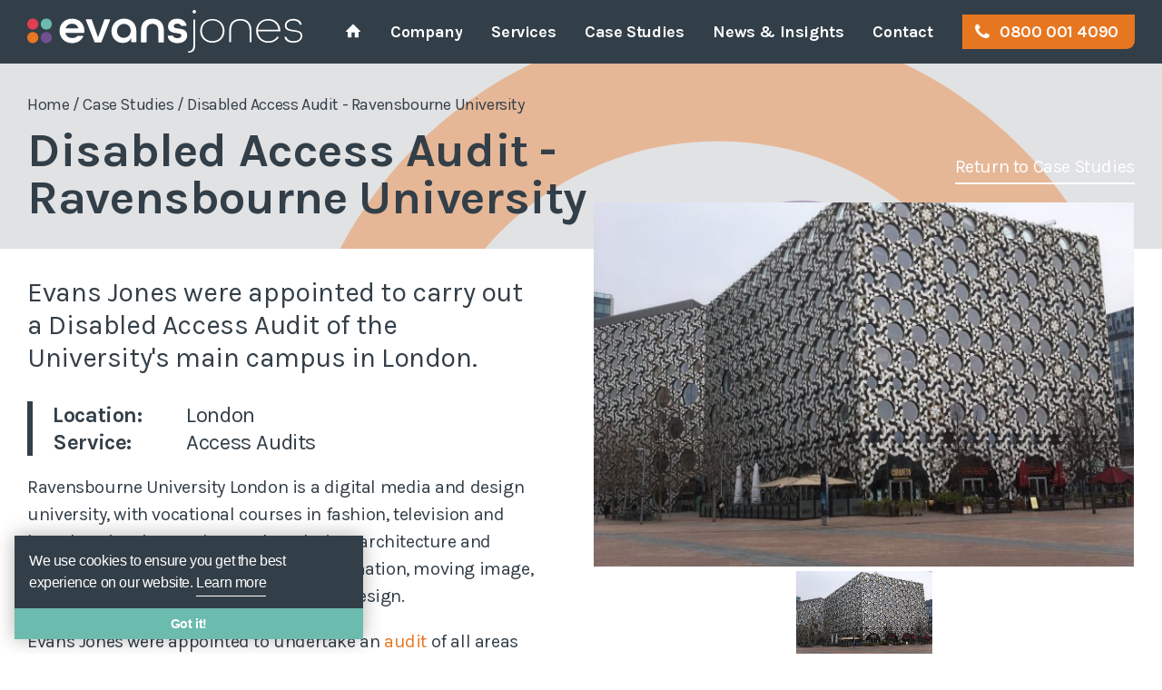

--- FILE ---
content_type: text/html; charset=UTF-8
request_url: https://www.evansjones.co.uk/case-studies/disabled-access-audit-ravensbourne-university.php
body_size: 15144
content:
<!DOCTYPE html>
<!--[if lt IE 7]> <html class="no-js lt-ie10 lt-ie9 lt-ie8 lt-ie7" lang="en"> <![endif]-->
<!--[if IE 7]>    <html class="no-js lt-ie10 lt-ie9 lt-ie8" lang="en"> <![endif]-->
<!--[if IE 8]>    <html class="no-js lt-ie10 lt-ie9" lang="en"> <![endif]-->
<!--[if IE 9]>    <html class="no-js lt-ie10" lang="en"> <![endif]-->
<!--[if gt IE 8]><!--> <html class="no-js" lang="en"> <!--<![endif]-->
<head>
<title>Disabled Access Audit - Ravensbourne University | Evans Jones</title>
<meta name="description" content="Disabled Access Audit - Ravensbourne University">

<meta name="robots" content="index,follow">
<meta name="googlebot" content="index,follow">

<link rel="canonical" href="https://www.evansjones.co.uk/case-studies/disabled-access-audit-ravensbourne-university.php">

<meta charset="utf-8">
<meta name="viewport" content="width=device-width,initial-scale=1">


<link rel="apple-touch-icon" sizes="180x180" href="/apple-touch-icon.png">
<link rel="icon" type="image/png" sizes="32x32" href="/favicon-32x32.png">
<link rel="icon" type="image/png" sizes="16x16" href="/favicon-16x16.png">
<link rel="manifest" href="/site.webmanifest">
<meta name="msapplication-TileColor" content="#333F48">
<meta name="theme-color" content="#ffffff">

<!--  Web font loader. Don't include if only using Typekit -->
<script type="text/javascript">
  WebFontConfig = {
	google: { families: [ 'Karla:400,700,400italic', 'Bitter:400italic' ] }
  };
  (function() {
	var wf = document.createElement('script');
	wf.src = ('https:' == document.location.protocol ? 'https' : 'http') +
	  '://ajax.googleapis.com/ajax/libs/webfont/1/webfont.js';
	wf.type = 'text/javascript';
	wf.async = 'true';
	var s = document.getElementsByTagName('script')[0];
	s.parentNode.insertBefore(wf, s);
  })();
</script>

<!-- Google Tag Manager -->
<script>(function(w,d,s,l,i){w[l]=w[l]||[];w[l].push({'gtm.start':
new Date().getTime(),event:'gtm.js'});var f=d.getElementsByTagName(s)[0],
j=d.createElement(s),dl=l!='dataLayer'?'&l='+l:'';j.async=true;j.src=
'https://www.googletagmanager.com/gtm.js?id='+i+dl;f.parentNode.insertBefore(j,f);
})(window,document,'script','dataLayer','GTM-TNNWL2S');</script>
<!-- End Google Tag Manager -->

<script>
  (function(i,s,o,g,r,a,m){i['GoogleAnalyticsObject']=r;i[r]=i[r]||function(){
  (i[r].q=i[r].q||[]).push(arguments)},i[r].l=1*new Date();a=s.createElement(o),
  m=s.getElementsByTagName(o)[0];a.async=1;a.src=g;m.parentNode.insertBefore(a,m)
  })(window,document,'script','//www.google-analytics.com/analytics.js','ga');

  ga('create', 'UA-485594-1', 'auto');
  ga('require', 'displayfeatures');
  ga('require', 'linkid');
  ga('send', 'pageview');

</script>
    <link rel="stylesheet" href="/css/main.1635526958.css" media="all">
<script src="/js/vendor/modernizr.js"></script>

<script src="https://www.google.com/recaptcha/api.js"></script>

<script>(function (a, c, b, e) {
		a[b] = a[b] || {}; a[b].initial = { accountCode: "EVANS11129", host: "EVANS11129.pcapredict.com" };
		a[b].on = a[b].on || function () { (a[b].onq = a[b].onq || []).push(arguments) }; var d = c.createElement("script");
		d.async = !0; d.src = e; c = c.getElementsByTagName("script")[0]; c.parentNode.insertBefore(d, c)
	})(window, document, "pca", "//EVANS11129.pcapredict.com/js/sensor.js");</script>

</head>

<body class="case-studies case-article">
<!--[if lt IE 9]>
<script type="text/javascript" src="/js/vendor/selectivizr.js"></script>
<script type="text/javascript" src="/js/vendor/respond.js"></script>
<div class="old-browser-warning">You are using a very old browser.<br> To get the best possible experience using our website we recommend that you upgrade to a newer version or other web browser. <br>A list of the most popular web browsers <a href="http://browsehappy.com/">can be found here</a></div>
<![endif]-->

<!-- Google Tag Manager (noscript) -->
<noscript><iframe src="https://www.googletagmanager.com/ns.html?id=GTM-TNNWL2S"
height="0" width="0" style="display:none;visibility:hidden"></iframe></noscript>
<!-- End Google Tag Manager (noscript) -->


	<svg xmlns="http://www.w3.org/2000/svg" style="display: none;">

    <symbol id="icon-play" viewBox="0 0 512 512">
      <path d="m405 233l-278-166c-4-2-7-3-11-3-11 0-20 9-20 20l0 0 0 344 0 0c0 11 9 20 20 20 4 0 7-1 11-3l278-166c7-5 11-14 11-23 0-9-4-17-11-23z"/>
    </symbol>

    <symbol id="icon-phone" viewBox="0 0 512 512">
      <path d="m457 354c0 5-1 12-3 20-2 9-4 15-6 20-4 10-15 20-35 30-17 10-35 15-53 15-5 0-10 0-15-1-5-1-10-2-16-4-6-1-11-3-14-4-3-1-8-3-16-6-7-3-12-4-14-5-18-7-35-14-50-24-24-15-49-35-75-61-26-26-47-51-62-76-9-14-17-31-23-50-1-1-3-6-6-14-2-7-4-13-5-16-1-3-3-7-5-13-1-6-2-12-3-17-1-4-1-9-1-15 0-17 5-35 14-53 11-19 21-31 31-35 4-2 11-4 19-6 9-1 15-2 20-2 3 0 5 0 6 0 4 2 9 9 16 22 2 4 5 9 8 16 4 6 7 12 10 18 3 5 6 10 9 15 1 1 2 3 5 7 3 4 5 8 6 10 1 3 2 6 2 8 0 4-3 9-8 15-5 5-11 11-18 15-6 5-12 10-17 16-6 5-9 9-9 13 0 1 1 4 2 6 1 3 2 5 2 6 1 1 2 4 4 7 2 3 3 5 4 5 14 26 31 49 49 67 19 19 41 36 67 50 1 0 3 1 6 3 3 2 5 4 7 4 1 1 3 2 6 3 2 1 4 1 6 1 3 0 8-2 13-8 5-5 11-11 15-18 5-6 10-12 16-17 6-6 10-8 14-8 3 0 6 0 8 2 3 1 7 3 11 6 4 2 6 4 7 5 4 3 10 6 15 9 5 3 11 6 18 10 7 3 12 6 16 8 13 7 20 12 21 15 1 2 1 4 1 6z"/>
    </symbol>

    <symbol id="icon-email" viewBox="0 0 512 512">
      <path d="m41 135c-11-6-16-13-14-20c0-5 5-7 13-7c0 0 433 0 433 0c13 0 16 5 10 16c-2 5-6 8-12 11c-5 2-38 20-98 52c-61 33-92 50-93 51c-6 3-14 5-24 5c-10 0-17-2-24-5c-1-1-32-18-93-51c-60-32-93-50-98-52m435 51c7-3 10-1 10 5c0 0 0 189 0 189c0 5-2 11-8 16c-6 6-12 8-17 8c0 0-410 0-410 0c-5 0-11-2-17-8c-5-5-8-11-8-16c0 0 0-189 0-189c0-6 3-8 10-5c0 0 196 103 196 103c7 3 14 5 24 5c10 0 17-2 24-5c0 0 196-103 196-103"/>
    </symbol>

    <symbol id="icon-person" viewBox="0 0 512 512">
      <path d="m485 494c9-3 14-12 12-21-11-52-39-80-77-104-11-7-24-12-38-19-26-10-56-22-62-43-4-13 1-31 16-54 45-74 53-138 24-190-23-39-61-63-104-63-42 0-81 24-103 63-29 52-21 116 24 190 15 23 20 41 16 54-7 21-36 33-62 43-15 6-28 12-39 19-38 24-66 52-76 104-3 9 3 18 11 21 3 0 62 18 229 18 84 0 140-4 176-9 36-4 52-9 53-9z"/>
    </symbol>

    <symbol id="icon-home" viewBox="0 0 512 512">
      <path d="m480 263c6 6 8 10 6 14c-2 4-6 6-14 6c0 0-43 0-43 0c0 0 0 158 0 158c0 5 0 9 0 11c-1 2-2 5-4 7c-3 2-7 3-12 3c0 0-105 0-105 0c0 0 0-159 0-159c0 0-104 0-104 0c0 0 0 159 0 159c0 0-99 0-99 0c-10 0-16-2-18-5c-3-4-4-9-4-16c0 0 0-158 0-158c0 0-43 0-43 0c-7 0-12-2-14-6c-1-4 0-8 6-14c0 0 205-206 205-206c5-5 12-8 19-8c8 0 14 3 20 8c0 0 204 206 204 206"/>
    </symbol>

    <symbol id="icon-help" viewBox="0 0 512 512">
      <path d="m360 56c30 21 44 53 44 95c0 21-7 43-21 63c-4 7-19 20-45 41c0 0-24 15-24 15c-13 12-21 22-24 31c-2 6-4 13-4 23c0 4-3 7-8 7c0 0-66 0-66 0c-5 0-8-2-8-6c1-34 6-55 14-64c6-7 14-16 25-24c11-9 20-16 28-22c0 0 13-7 13-7c7-6 13-11 17-18c10-15 14-26 14-35c0-14-4-27-13-40c-9-13-25-19-47-19c-23 0-39 8-48 23c-10 14-14 30-14 47c0 0-85 0-85 0c2-55 21-95 58-119c24-14 52-21 85-21c44 0 81 10 109 30m-110 326c15 0 27 5 37 15c10 11 15 23 14 38c-1 16-6 28-16 38c-11 9-23 13-38 12c-15 0-28-5-38-14c-9-10-14-23-13-39c0-16 6-28 16-37c10-9 23-14 38-13"/>
    </symbol>

    <symbol id="icon-check" viewBox="0 0 512 512">
      <path d="m477 162c0 7-2 14-8 19l-206 207-39 39c-6 5-12 8-20 8-7 0-14-3-19-8l-142-142c-6-6-8-12-8-20 0-7 2-14 8-19l38-39c6-5 12-8 20-8 7 0 14 3 19 8l84 84 188-188c5-5 12-8 19-8 8 0 14 3 20 8l38 39c6 6 8 12 8 20z"/>
    </symbol>

    <symbol id="icon-arrow-right" viewBox="0 0 512 512">
      <path d="m144 445c0 0 183-189 183-189c0 0-183-190-183-190c-9-9-9-18 0-25c8-9 17-9 24 0c0 0 201 202 201 202c8 9 8 17 0 25c0 0-201 202-201 202c-7 9-16 9-24 0c-9-7-9-16 0-25"/>
    </symbol>

    <symbol id="icon-arrow-left" viewBox="0 0 512 512">
      <path d="m368 445c9 9 9 18 0 25c-8 9-17 9-24 0c0 0-201-202-201-202c-8-8-8-16 0-25c0 0 201-202 201-202c7-9 16-9 24 0c9 7 9 16 0 25c0 0-183 190-183 190c0 0 183 189 183 189"/>
    </symbol>

    <symbol id="icon-book" viewBox="0 0 512 512">
      <path d="m320 120l0 44c13-5 31-10 51-10 21 0 36 2 51 5l0-44c-15-2-30-5-51-5-20 3-36 5-51 10z m0 92l0 44c13-5 31-10 51-10 21 0 36 2 51 5l0-44c-15-2-30-5-51-5-20 3-36 8-51 10z m0 95l0 46c13-5 31-10 51-10 21 0 36 3 51 5l0-43c-15-3-30-5-51-5-20 0-36 2-51 7z m-228-5l0 44c16-3 31-6 51-6 21 0 36 6 52 11l0-44c-16-5-31-7-52-7-20 0-35 0-51 2z m0-184l0 43c16-2 31-5 51-5 21 0 36 5 52 10l0-46c-18-5-34-7-54-7-18 0-33 2-49 5z m0 92l0 43c16-2 31-5 51-5 21 0 36 5 52 11l0-47c-16-5-31-7-52-7-20 0-35 2-51 5z m279-197c-56 0-95 25-115 46-20-21-59-46-115-46-82 0-141 38-141 38l0 412c0 13 15 21 26 13 20-15 58-36 117-36 57 0 87 31 103 52 5 7 18 7 25 0 16-24 46-52 103-52 59 0 94 18 118 36 10 8 25 0 25-13l0-412c-5 0-64-38-146-38z m-135 407c-24-16-54-28-93-28-41 0-71 7-92 15l0-325c13-8 46-21 92-21 46 0 75 23 93 44z m227-13c-20-8-51-15-92-15-41 0-71 12-92 28l0-315c18-21 49-44 92-44 49 0 80 13 92 21z"/>
    </symbol>

    <symbol id="icon-news" viewBox="0 0 512 512">
      <path d="m416 64l-320 0c-53 0-96 43-96 94l0 273c0 15 11 26 26 26l418 0 0-52-393 0 0-247c0-24 17-43 43-43 25 0 43 19 43 43l0 166c0 13 10 30 25 30l324 0c13 0 26-17 26-30l0-166c0-51-43-94-96-94z m-211 137l0-35 239 0 0 35z m0 68l0-34 239 0 0 34z"/>
    </symbol>

    <symbol id="icon-pdf" viewBox="0 0 512 512">
      <path d="m456 19c-2-3-79-19-200-19-121 0-198 16-200 19-12 2-21 11-21 23l0 428c0 12 9 23 21 26 2 0 79 16 200 16 19 0 37 0 51 0 49 0 170-123 170-170l0-300c0-12-9-21-21-23z m-188 207c-28 0-35-3-38-5-4-2-9-7-9-14l0-107c0-7 5-12 12-16 2 0 7-3 37-3 33 0 53 19 56 52 2 14 2 28 0 39-5 35-26 54-58 54z m81-5c-5 0-9-5-9-9l0-119c0-5 4-9 9-9l68 0c4 0 9 4 9 9l0 16c0 5-5 10-9 10l-42 0 0 16 39 0c5 0 10 5 10 9l0 19c0 5-5 9-10 9l-39 0 0 42c0 5-5 9-10 9l-16 0z m-179-84c0-7 0-11-2-14-5-4-12-7-19-7-5 0-7 0-12 0l0 40c0 0 7 2 14 2 5 0 12 0 17-4 2-5 2-12 2-17z m98 54c14 0 18-7 21-21 0-9 0-21 0-33-3-16-7-21-21-21-5 0-10 0-12 0l0 73c2 2 7 2 12 2z m-140 30l-16 0c-5 0-10-5-10-9l0-117c0-4 5-11 12-11 0 0 19-3 33-3 18 0 37 5 48 14 10 10 14 26 14 40 0 16-4 30-14 40-6 7-23 16-44 16-4 0-9 0-14 0l0 25c0 3-4 5-9 5z m128 244c-79 0-140-9-170-14l0-160 340 0 0 26c0 13-12 25-26 25l-67 0c-14 0-26 12-26 26l0 72c0 14-11 25-25 25z"/>
    </symbol>

    <symbol id="icon-searchhouse" viewBox="0 0 512 512">
      <path d="m506 237c-88-141-192-218-197-222-10-6-25-6-36 0-4 2-66 49-134 132 15-2 32-6 49-6 100 0 181 81 181 181 0 77-49 145-117 171l226 0c19 0 34-15 34-34l0-205c0-4-2-11-6-17z m-318 175c-47 0-88-41-88-88 0-47 41-87 88-87 47 0 87 40 87 87 0 47-40 88-87 88z m-150 96c22-15 54-39 84-66 19 10 42 17 66 17 74 0 134-60 134-135 0-74-60-134-134-134-75 0-135 60-135 134 0 24 7 45 17 66-23 28-51 60-66 84-6 6-4 21 5 29 6 7 21 11 29 5z"/>
    </symbol>

    <symbol id="icon-send" viewBox="0 0 512 512">
      <path d="m493 6c-9-6-19-8-30-6-11 4-248 70-440 226-8 9-12 19-12 30 2 11 8 21 19 26l92 40 230-149-171 196 0 107c0 15 7 30 22 34 4 0 6 0 8 0 13 0 24-7 30-17l49-79 111 55c4 2 11 5 15 5 4 0 11 0 15-5 11-4 17-12 19-23 45-213 53-403 53-412 3-8-2-21-10-28z"/>
    </symbol>

    <symbol id="icon-suitcase" viewBox="0 0 512 512">
      <path d="m461 102l-26 0 0 384 26 0c28 0 51-23 51-51l0-281c0-29-23-52-51-52z m-461 52l0 281c0 28 23 51 51 51l26 0 0-384-26 0c-28 0-51 23-51 52z m346-105c-18-8-49-23-90-23-44 0-72 15-90 23l0 53-56 0 0 384 292 0 0-384-56 0z m-39 53l-102 0 0-33c13-5 28-13 51-13 23 0 38 5 51 13z"/>
    </symbol>

    <symbol id="icon-team" viewBox="0 0 512 512">
      <path d="m195 279c10-11 18-25 20-33 2-6 2-10 4-15 4-2 8-6 10-10 2-6 4-20 4-22 3-13-2-19-4-19 4-47-10-55-20-57-4 0-8-2-12-4-4-6-9-13-19-13-4 0-8 0-12-4-2-2-6-4-10-4-4 0-11 2-13 6-4 2-8 2-12 2-10 0-12 7-18 13-2 4-9 4-11 6-10 0-26 10-20 55 0 0-4 6-4 19 0 0 2 14 4 22 2 4 6 8 10 10 0 5 2 9 4 13 2 8 10 32 21 32-2 62-142 31-113 146 10 33 133 39 152 39 18 2 141-4 151-37 29-117-110-80-112-145z m202-50c84-16 62-151-12-176-4-2-16-4-27 2-10-4-20-4-26-2-74 27-94 162-13 176-4 37-55 35-88 56 5 8 15 12 37 22 33 12 78 31 78 88 6 0 10 0 12 0 19 2 140-4 150-35 29-108-105-73-111-131z"/>
    </symbol>

    <symbol id="icon-arrow-up" viewBox="0 0 512 512">
      <path d="m506 266c5 5 6 10 6 16l0 166c0 10-4 17-12 21-2 1-5 1-8 1-5 0-10-1-14-5l-221-210-221 209c-8 7-16 8-23 4-9-4-13-11-13-20l0-166c0-6 2-12 7-16l236-218c4-5 9-6 14-6 6 0 10 1 14 6z"/>
    </symbol>

    <symbol id="icon-arrow-down" viewBox="0 0 512 512">
      <path d="m6 246c-5-5-6-10-6-16l0-166c0-10 4-16 12-20 2-1 5-2 8-2 5 0 10 2 14 6l221 209 221-209c8-7 16-8 23-4 9 4 13 11 13 20l0 166c0 7-2 12-7 16l-236 218c-4 5-9 6-14 6-6 0-10-1-14-6z"/>
    </symbol>

    <symbol id="icon-speech" viewBox="0 0 512 512">
      <path d="m503 98c4 32 9 65 9 102 0 37-5 70-9 103-5 23-14 41-33 55-19 19-37 28-60 33-42 5-84 5-121 5l-107 111c-10 5-14 5-19 5 0 0-5 0-9 0-10-5-10-9-10-19l0-97-46-5c-19 0-37-9-56-28-19-19-33-37-37-60-5-33-5-66-5-103 0-37 0-70 5-102 4-24 14-42 32-61 19-18 42-28 61-32 56 0 107-5 158-5 51 0 102 5 154 9 23 5 41 14 60 33 19 14 33 32 33 56z"/>
    </symbol>

    <symbol id="icon-arrow-2-down" viewBox="0 0 512 512">
      <path d="m256 484l-256-456 512 0z"/>
    </symbol>

    <symbol id="icon-arrow-2-left" viewBox="0 0 512 512">
      <path d="m28 256l456-256 0 512z"/>
    </symbol>

    <symbol id="icon-arrow-2-right" viewBox="0 0 512 512">
      <path d="m484 256l-456 256 0-512z"/>
    </symbol>

    <symbol id="icon-arrow-2-up" viewBox="0 0 512 512">
      <path d="m256 28l256 456-512 0z"/>
    </symbol>

    <symbol id="icon-facebook" viewBox="0 0 512 512">
      <path d="m384 3l0 76-45 0c-17 0-28 3-33 10-6 7-9 17-9 31l0 54 84 0-11 85-73 0 0 216-87 0 0-216-73 0 0-85 73 0 0-62c0-36 10-63 29-83 20-19 47-29 80-29 28 0 49 1 65 3z"/>
    </symbol>

    <symbol id="icon-linkedin" viewBox="0 0 512 512">
      <path d="m136 179l0 283-94 0 0-283z m6-88c0 14-4 26-14 35-10 9-23 14-39 14l0 0c-16 0-29-5-38-14-10-9-14-21-14-35 0-14 4-26 14-35 10-9 23-14 39-14 16 0 28 5 38 14 9 9 14 21 14 35z m333 208l0 163-94 0 0-152c0-20-3-35-11-47-8-11-20-17-36-17-12 0-22 4-30 10-9 7-15 15-19 25-2 5-3 13-3 23l0 158-94 0c1-76 1-138 1-185 0-47 0-76 0-85l-1-13 94 0 0 41 0 0c4-6 7-12 11-16 4-5 10-10 17-15 6-5 15-10 24-13 10-3 21-4 33-4 33 0 59 11 79 32 20 22 29 54 29 95z"/>
    </symbol>

    <symbol id="icon-twitter" viewBox="0 0 512 512">
      <path d="m481 117c-13 18-28 34-46 47 0 3 0 7 0 12 0 25-3 50-11 74-7 25-18 49-33 71-14 23-32 43-52 61-21 17-45 31-74 41-29 11-60 16-92 16-52 0-99-14-142-42 7 1 14 2 22 2 43 0 81-14 115-40-20 0-38-6-54-18-16-12-27-27-33-46 7 1 13 2 18 2 8 0 16-1 24-4-21-4-39-15-53-31-14-17-21-37-21-59l0-1c13 7 27 11 42 11-13-8-23-19-30-32-8-14-11-29-11-44 0-17 4-33 12-47 23 28 51 51 84 68 33 17 69 27 107 29-2-8-3-15-3-22 0-25 9-47 27-65 18-18 40-27 66-27 26 0 49 10 67 29 21-4 40-11 59-22-7 22-21 39-41 51 18-2 35-7 53-14z"/>
    </symbol>

    <symbol id="icon-googleplus" viewBox="0 0 512 512">
      <path d="m170 226l0 62 91 0c-5 38-40 68-91 68-57 0-103-46-103-100 0-54 46-100 103-100 24 0 48 8 64 25l49-46c-27-25-67-41-113-41-95 0-170 73-170 162 0 89 75 162 170 162 99 0 164-65 164-159 0-11 0-25-3-35l-161 0z m288 8l0-48-43 0 0 51-54 0 0 41 54 0 0 51 43 0 0-51 54 0 0-44z"/>
    </symbol>

    <symbol id="icon-tag" viewBox="0 0 512 512">
      <path d="m165 128c0-10-4-19-11-26-7-7-16-11-26-11-10 0-19 4-26 11-7 7-11 16-11 26 0 10 4 19 11 26 7 7 16 11 26 11 10 0 19-4 26-11 7-7 11-16 11-26z m304 165c0 10-3 18-10 25l-140 141c-8 7-17 10-26 10-11 0-19-3-26-10l-204-205c-8-7-14-16-19-29-5-12-7-23-7-33l0-119c0-10 3-18 10-26 8-7 16-10 26-10l119 0c10 0 21 2 33 7 13 5 22 11 30 19l204 204c7 7 10 16 10 26z"/>
    </symbol>

    <symbol id="icon-pinterest" viewBox="0 0 512 512">
      <path d="m73 171c0-21 4-40 11-59 7-18 17-34 29-47 13-14 27-25 44-35 16-10 34-18 53-23 19-5 38-7 57-7 31 0 59 6 84 19 26 13 47 31 64 55 16 24 24 52 24 82 0 19-2 36-6 54-3 18-9 34-17 51-8 16-17 30-28 42-12 13-25 22-42 30-16 7-34 11-54 11-13 0-26-3-38-9-13-7-22-15-28-26-2 8-4 19-8 33-3 14-5 23-6 27-1 4-3 11-6 20-3 9-6 16-8 20-2 4-5 10-9 18-4 8-8 15-13 22-5 7-11 15-18 25l-4 1-2-2c-3-30-5-48-5-54 0-18 2-37 7-59 4-22 10-49 19-82 8-33 13-53 14-58-6-13-9-29-9-49 0-15 5-30 15-44 10-14 23-21 38-21 11 0 21 4 27 12 6 7 10 17 10 29 0 12-4 31-13 54-8 24-12 42-12 54 0 12 4 22 12 30 9 8 19 12 32 12 10 0 20-3 29-8 9-4 16-11 22-19 6-8 11-17 16-27 5-10 8-21 11-32 3-11 4-21 6-31 1-10 2-20 2-29 0-33-11-58-32-77-21-18-48-27-81-27-38 0-70 12-96 37-25 24-38 56-38 93 0 9 1 17 4 25 2 8 5 14 7 18 3 5 6 9 8 13 2 4 4 7 4 9 0 5-2 12-5 21-3 8-6 13-10 13-1 0-2-1-5-1-10-3-18-8-26-16-8-8-13-17-17-27-5-10-8-21-10-31-2-10-3-21-3-30z"/>
    </symbol>

    <symbol id="icon-instagram" viewBox="0 0 512 512">
      <path d="m426 407l0-185-39 0c4 12 6 25 6 38 0 24-6 46-18 66-13 20-29 36-50 48-21 12-44 18-69 18-37 0-69-13-96-39-27-26-40-57-40-93 0-13 2-26 6-38l-41 0 0 185c0 5 2 10 5 13 4 3 8 5 13 5l305 0c5 0 9-2 13-5 3-3 5-8 5-13z m-81-152c0-23-9-44-26-60-18-17-38-25-63-25-24 0-45 8-62 25-17 16-26 37-26 60 0 24 9 44 26 61 17 16 38 25 62 25 25 0 45-9 63-25 17-17 26-37 26-61z m81-103l0-47c0-5-2-10-6-14-4-4-8-6-14-6l-50 0c-5 0-10 2-14 6-4 4-5 9-5 14l0 47c0 6 1 10 5 14 4 4 9 6 14 6l50 0c6 0 10-2 14-6 4-4 6-8 6-14z m49-59l0 326c0 16-5 29-16 40-11 11-24 16-40 16l-326 0c-16 0-29-5-40-16-11-11-16-24-16-40l0-326c0-16 5-29 16-40 11-11 24-16 40-16l326 0c16 0 29 5 40 16 11 11 16 24 16 40z"/>
    </symbol>

    <symbol id="icon-remove" viewBox="0 0 512 512">
      <path d="m256 48c-115 0-208 93-208 208 0 115 93 208 208 208 115 0 208-93 208-208 0-115-93-208-208-208z m104 283l-29 29-75-75-75 75-29-29 75-75-75-75 29-29 75 75 75-75 29 29-75 75z"/>
    </symbol>

    <symbol id="icon-pin" viewBox="0 0 512 512">
      <path d="m255 287c-54 0-98-44-98-98 0-54 44-98 98-98 54 0 97 44 97 98 0 54-43 98-97 98m0-287c-105 0-189 85-189 189 0 27 5 53 16 78 47 103 138 212 164 243 2 3 5 4 8 4 3 0 6-1 8-4 27-31 117-140 164-243 11-25 16-50 16-78 2-104-84-189-187-189"/>
    </symbol>

    <symbol id="icon-time" viewBox="0 0 512 512">
      <path d="m256 81l0 188 189 0c0-103-85-188-189-188z m0-81c-141 0-256 115-256 256 0 141 115 256 256 256 141 0 256-115 256-256 0-141-115-256-256-256z m0 485c-127 0-229-102-229-229 0-127 102-229 229-229 127 0 229 102 229 229 0 127-102 229-229 229z"/>
    </symbol>

    <symbol id="icon-event" viewBox="0 0 512 512">
      <path d="m55 475l402 0l0-292l-402 0z m110-347l0-82c0-3-1-5-3-7c-2-2-4-2-7-2l-18 0c-3 0-5 0-6 2c-2 2-3 4-3 7l0 82c0 3 1 5 3 7c1 1 3 2 6 2l18 0c3 0 5-1 7-2c2-2 3-4 3-7z m219 0l0-82c0-3-1-5-3-7c-1-2-3-2-6-2l-18 0c-3 0-5 0-7 2c-2 2-3 4-3 7l0 82c0 3 1 5 3 7c2 1 4 2 7 2l18 0c3 0 5-1 6-2c2-2 3-4 3-7z m110-18l0 365c0 10-4 19-11 26c-7 7-16 11-26 11l-402 0c-10 0-19-4-26-11c-7-7-11-16-11-26l0-365c0-10 4-19 11-26c7-7 16-11 26-11l36 0l0-27c0-13 5-24 14-33c9-9 20-13 32-13l18 0c13 0 24 4 33 13c9 9 13 20 13 33l0 27l110 0l0-27c0-13 4-24 13-33c9-9 20-13 33-13l18 0c12 0 23 4 32 13c9 9 14 20 14 33l0 27l36 0c10 0 19 4 26 11c7 7 11 16 11 26z"/>
    </symbol>

    <symbol id="icon-bank" viewBox="0 0 512 512">
	<path d="M31.9 512c-0.8 0-2.3 0-3-0.8-5.3-1.5-8.4-7.6-6.8-13.7l19-57.2c2.3-8.4 10.6-14.5 19.8-15.2h390.5c9.1 0 17.5 6.1 20.5 15.2l19 56.4c1.5 5.3-0.8 11.4-6.8 13.7-5.3 1.5-11.4-1.5-13.7-6.9l-19-56.4h-390.5l-19 57.2c-0.9 5.4-5.4 7.7-10 7.7z"></path>
	<path d="M437.6 448h-363.2c-6.1 0-10.6-4.6-10.6-10.7v-235.5c0-6.1 4.6-10.7 10.6-10.7h363.1c6.1 0 10.6 4.6 10.6 10.7v235.5c0.1 6.1-4.5 10.7-10.5 10.7zM85.1 426.6h341.8v-214.1h-341.8c0 0 0 214.1 0 214.1z"></path>
	<path d="M501.4 512h-490.8c-6 0-10.6-4.6-10.6-10.7s4.6-10.7 10.6-10.7h490.7c6.1 0 10.6 4.6 10.6 10.7s-4.5 10.7-10.5 10.7z"></path>
	<path d="M139 448c-6.1 0-10.6-4.6-10.6-10.7v-235.5c0-6.1 4.6-10.7 10.6-10.7s10.6 4.6 10.6 10.7v235.5c0 6.1-4.5 10.7-10.6 10.7z"></path>
	<path d="M202.8 448c-6.1 0-10.6-4.6-10.6-10.7v-235.5c0-6.1 4.6-10.7 10.6-10.7 6.1 0 10.6 4.6 10.6 10.7v235.5c0.1 6.1-4.5 10.7-10.6 10.7z"></path>
	<path d="M309.2 448c-6.1 0-10.6-4.6-10.6-10.7v-235.5c0-6.1 4.6-10.7 10.6-10.7s10.6 4.6 10.6 10.7v235.5c0 6.1-4.5 10.7-10.6 10.7z"></path>
	<path d="M373.7 448c-6.1 0-10.6-4.6-10.6-10.7v-235.5c0-6.1 4.6-10.7 10.6-10.7s10.6 4.6 10.6 10.7v235.5c0.1 6.1-4.5 10.7-10.6 10.7z"></path>
	<path d="M60.8 212.5c-9.1 0-17.5-6.1-20.5-15.2l-16-48c-3-9.9 0.8-20.6 9.9-25.2l211.2-121.2c6.8-3.8 14.4-3.8 21.3 0l211.1 121.1c9.1 5.3 12.9 16 9.9 25.2v0l-16 48.8c-2.3 8.4-10.6 14.5-19.8 15.2h-391.1v-0.7zM256 21.2l-211.2 121.1 16 48.8h390.5l16-48.8-211.3-121.1zM477.8 146.1v0 0z"></path>
	<path d="M476.3 148.4h-440.6c-6.1 0-10.6-4.6-10.6-10.7s4.6-10.7 10.6-10.7h441.4c6.1 0 10.6 4.6 10.6 10.7s-5.3 10.7-11.4 10.7z"></path>
	</symbol>
	<symbol id="icon-chart" viewBox="0 0 512 512">
	<path d="M224 512h-192c-17.8 0-32-14.2-32-32.1v-447.8c0-17.9 14.2-32.1 32-32.1h283.6c8.9 0 16.9 3.6 22.2 8.9l79.1 79.2c6.2 6.2 9.8 14.2 9.8 23.2v70.3c0 6.2-4.4 10.7-10.7 10.7s-10.7-4.5-10.7-10.7v-70.3c0-2.7-0.9-5.3-2.7-8l-79-79.3c-1.8-1.8-4.4-2.7-7.1-2.7h-284.5c-6.2 0-10.7 4.5-10.7 10.7v447.9c0 6.2 4.4 10.7 10.7 10.7h192c6.2 0 10.7 4.5 10.7 10.7s-5.4 10.7-10.7 10.7z"></path>
	<path d="M96 307.2c-2.7 0-5.3-0.9-7.1-3.6-4.4-4.5-4.4-10.7 0-15.1l63.1-63.2c9.8-9.8 24.9-11.6 36.4-3.6l30.2 20.5c2.7 1.8 7.1 1.8 9.8-0.9l58.7-62.3c4.4-4.5 10.7-4.5 15.1-0.9 4.4 4.5 4.4 10.7 0.9 15.1l-58.7 62.3c-9.8 10.7-25.8 12.5-37.3 4.5l-31.1-19.6c-2.7-1.8-7.1-1.8-9.8 0.9l-63.1 63.2c-1.8 1.8-4.4 2.7-7.1 2.7z"></path>
	<path d="M181.3 363.3h-85.3c-6.2 0-10.7-4.5-10.7-10.7v-213.7c0-6.2 4.4-10.7 10.7-10.7 6.2 0 10.7 4.5 10.7 10.7v203h74.7c6.2 0 10.7 4.5 10.7 10.7-0.1 6.2-5.4 10.7-10.8 10.7z"></path>
	<path d="M373.3 512c-76.4 0-138.7-62.3-138.7-138.9v0c0-37.4 14.2-72.1 40.9-97.9 25.8-25.8 60.4-40.1 97.8-40.1v0c76.4 0 138.7 62.3 138.7 138.9-0.9 75.7-63.1 138-138.7 138zM372.4 256.4c-31.1 0-60.4 12.5-82.7 33.8-22.2 22.3-34.7 51.6-34.7 82.8v0c0 65 52.4 117.5 117.3 117.5s117.3-52.5 117.3-117.5c0.2-64-52.3-116.6-117.2-116.6 0.9 0 0 0 0 0z"></path>
	<path d="M415.1 383.8h-41.8c-6.2 0-10.7-4.5-10.7-10.7v-64.1c0-6.2 4.4-10.7 10.7-10.7s10.7 4.4 10.7 10.7v53.4h32c6.2 0 10.7 4.5 10.7 10.7s-5.4 10.7-11.6 10.7z"></path>
	</symbol>
	<symbol id="icon-clipboard" viewBox="0 0 512 512">
	<path d="M438 512h-363.1c-17.9 0-32.4-14.5-32.4-32.4v-447.2c0.9-17.9 15.3-32.4 32.4-32.4h283.8c8.5 0 16.2 3.4 22.2 9.4l79.3 79.2c6 6 9.4 13.6 9.4 22.1v368.9c-0.1 17.9-13.7 32.4-31.6 32.4zM358.7 21.3h-283.8c-6 0-10.2 5.1-10.2 11.1v447.3c0 6 5.1 10.2 10.2 10.2h362.2c6 0 11.1-5.1 11.1-10.2v-369c0-2.6-0.9-5.1-3.4-7.7v0l-79.3-79.2c-0.8-1.7-4.2-2.5-6.8-2.5z"></path>
	<path d="M159.3 202.8v0c-6 0-11.1-2.6-15.3-6l-23-23c-4.3-4.3-4.3-11.1 0-15.3 4.3-4.3 11.1-4.3 15.3 0l23 23 46-64.7c3.4-5.1 10.2-6 14.5-2.6 5.1 3.4 6 10.2 2.6 14.5l-46 64.7c-0.9 1.7-1.7 2.6-2.6 3.4-3.5 3.4-8.6 6-14.5 6z"></path>
	<path d="M374 170.4h-85.2c-6 0-10.2-5.1-10.2-10.2s5.1-10.2 10.2-10.2h85.2c6 0 10.2 5.1 10.2 10.2s-4.2 10.2-10.2 10.2z"></path>
	<path d="M159.3 309.2c-5.1 0-11.1-1.7-15.3-6l-23-23c-4.3-4.3-4.3-11.1 0-15.3 4.3-4.3 11.1-4.3 15.3 0l23 23 46-63.9c3.4-5.1 10.2-6 14.5-2.6 5.1 3.4 6 10.2 2.6 14.5l-46 64.7-0.9 0.9-0.9 1.7-0.9 0.9c-3.4 3.4-9.3 5.1-14.4 5.1z"></path>
	<path d="M374 276.9h-85.2c-6 0-10.2-5.1-10.2-10.2s5.1-10.2 10.2-10.2h85.2c6 0 10.2 5.1 10.2 10.2s-4.2 10.2-10.2 10.2z"></path>
	<path d="M159.3 415.7v0c-6 0-11.1-2.6-15.3-6l-23-23c-4.3-4.3-4.3-11.1 0-15.3 4.3-4.3 11.1-4.3 15.3 0l23 23 46-63.9c3.4-5.1 10.2-6 14.5-2.6 5.1 3.4 6 10.2 2.6 14.5l-46 64.7-1.8 1.8c-4.3 4.3-9.4 6.8-15.3 6.8z"></path>
	<path d="M374 383.4h-85.2c-6 0-10.2-5.1-10.2-10.2s5.1-10.2 10.2-10.2h85.2c6 0 10.2 5.1 10.2 10.2 0.1 5-4.2 10.2-10.2 10.2z"></path>
	</symbol>
	<symbol id="icon-wheelchair" viewBox="0 0 512 512">
	<path d="M233.7 128c-35.5 0-64.2-28.7-64.2-64.3 0-35 28.7-63.7 63.5-63.7v0c17.1 0 33.5 6.8 45.1 18.5 12.3 12.3 18.4 28.1 18.4 45.2 1.4 35.6-27.3 64.3-62.8 64.3zM233.7 21.2v0c-23.2 0-42.3 19.2-42.3 42.4s19.1 42.4 42.3 42.4c23.2 0 42.3-19.2 42.3-42.4 0-11.6-4.1-21.9-12.3-30.1-7.4-7.5-18.4-12.3-30-12.3z"></path>
	<path d="M406.5 490.8c-14.3 0-28-6.8-36.2-19.9l-41-65h-95.6c-23.2 0-42.3-19.2-42.3-42.4v-171.2c0-0.7 0-2.1 0-3.4 0.7-11.6 5.5-21.9 13.7-29.4s19.1-11.6 30.7-11c23.2 1.4 41.7 21.2 40.3 44.5v127.3h53.3c28.7 0 56 15.1 71.7 39.7l41 65c12.3 19.9 6.8 46.5-13.7 58.9-6.2 4.8-14.4 6.9-21.9 6.9zM329.3 384c7.5 0 14.3 4.1 17.8 10.3l41 65c6.1 10.3 19.8 13 29.4 6.8 4.8-2.7 8.2-7.5 9.6-13.7 1.4-5.5 0-11.6-2.7-16.4l-41-65c-11.6-18.5-32.1-29.4-53.3-29.4h-54c-11.6 0-21.2-9.6-21.2-21.2v-128c0 0 0 0 0-0.7 0-5.5-1.4-11-5.5-15.1s-8.9-6.8-15-6.8c-5.5 0-10.9 1.4-15 5.5s-6.8 8.9-6.8 15.1c0 0.7 0 1.4 0 2.1v171.1c0 11.6 9.6 21.2 21.2 21.2h95.6c-0.1-0.8-0.1-0.8-0.1-0.8z"></path>
	<path d="M201.6 512c-25.3 0-49.8-6.8-71.7-19.9-64.9-39.7-86-125.3-46.4-191 17.1-28.7 44.4-50 76.5-60.2 5.5-2.1 11.6 1.4 13.7 6.8 2 5.5-1.4 11.6-6.8 13.7-27.3 8.9-49.8 26.7-64.9 51.3-16.4 26.7-21.2 58.2-13.7 89s25.9 56.1 53.3 72.6c26.6 16.4 58 21.2 88.8 13.7 30-7.5 56-26 72.4-53.4 2.7-4.8 9.6-6.8 14.3-3.4 4.8 2.7 6.8 9.6 3.4 14.4-19.1 31.5-49.2 54.1-85.4 63-10.9 2-22.5 3.4-33.5 3.4z"></path>
	</symbol>

</svg>
	<header id="header" class="header">

		<div class="wrapper">

			<a href="/" class="logo" title="Evans Jones">
				<img src="/images/evans-jones-logo-inverted.svg" alt="Evans Jones" title="Evans Jones">
			</a>

			<a title="Menu" href="javascript:void(0);" class="mobile-menu" rel="nofollow">
				<i class="burger-icon"></i>
			</a>

			<nav class="primary-nav" role="navigation">
				<ul>
					<li class="btn-home">
						<a href="/" title="Evans Jones">
							<i>
			                    <svg class="icon-home">
			                    	<use xlink:href="#icon-home"></use>
			                    </svg>
			                </i>
						</a>
					</li>
					<li class="has-dropdown">
						<a href="javascript:void(0);" title="Company" class="js-cwhidereveal-nav" data-id="nav-company">Company</a>
						<div id="nav-company" class="dropdown">
							<ul>
								<li>
									<a href="/company/who-we-are.php" title="Who We Are">
										<i class="has-circle bg-brand1">
						                    <svg class="icon-searchhouse">
						                    	<use xlink:href="#icon-searchhouse"></use>
						                    </svg>
						                </i>
						                <span>Who We Are</span>
									</a>
								</li>
								<li>
									<a href="/company/team/" title="The Team">
										<i class="has-circle bg-brand1">
						                    <svg class="icon-team">
						                    	<use xlink:href="#icon-team"></use>
						                    </svg>
						                </i>
						                <span>The Team</span>
									</a>
								</li>
								<li>
									<a href="/company/clients.php" title="Our Clients">
										<i class="has-circle bg-brand1">
						                    <svg class="icon-suitcase">
						                    	<use xlink:href="#icon-suitcase"></use>
						                    </svg>
						                </i>
						                <span>Our Clients</span>
									</a>
								</li>
								<li>
									<a href="/our-locations/" data-id="sub-nav-locations" title="Our Locations" class="js-cwhidereveal-nav">
										<i class="has-circle bg-brand1">
						                    <svg class="icon-pin">
						                    	<use xlink:href="#icon-pin"></use>
						                    </svg>
						                </i>
						                <span>Our Locations</span>
									</a>
									<ul id="sub-nav-locations" class="sub-dropdown"><li class="is-map-overview"><a href="/our-locations/" title="Map Overview"><i class="has-border border-brand1"><svg class="icon-pin"><use xlink:href="#icon-pin"></use></svg></i><span>Map Overview</span></a></li><li><a href="/our-locations/cheltenham.php" title="Cheltenham (HQ)"><i class="has-border border-brand1"><svg class="icon-pin"><use xlink:href="#icon-pin"></use></svg></i><span>Cheltenham (HQ)</span></a></li><li><a href="/our-locations/london.php" title="London"><i class="has-border border-brand1"><svg class="icon-pin"><use xlink:href="#icon-pin"></use></svg></i><span>London</span></a></li></ul>								</li>
								<li>
									<a href="/company/legal.php" title="Legal Info &amp; Policies">
										<i class="has-circle bg-brand1">
						                    <svg class="icon-book">
						                    	<use xlink:href="#icon-book"></use>
						                    </svg>
						                </i>
						                <span>Legal Info &amp; Policies</span>
									</a>
								</li>
								<li>
									<a href="/company/work-for-us.php" title="Work for us">
										<i class="has-circle bg-brand1">
						                    <svg class="icon-person">
						                    	<use xlink:href="#icon-person"></use>
						                    </svg>
						                </i>
						                <span>Work for us</span>
									</a>
								</li>
							</ul>
						</div>
					</li>
					<li class="has-dropdown">
						<a href="javascript:void(0);" title="Services" class="js-cwhidereveal-nav" data-id="nav-services">Services</a>
						<div id="nav-services" class="dropdown">
							<ul>
																<li class="nav-project">
									<a href="/services/project/" title="Project Management">
										<i class="has-circle bg-project">
						                    <svg class="icon-chart">
						                    	<use xlink:href="#icon-chart"></use>
						                    </svg>
						                </i>
						                <span>Project Management</span>
									</a>
									<ul>
																				<li><a href="/services/project/employers-agent.php" title="Employers Agent">Employers Agent</a></li>
																					<li><a href="/services/project/project-management.php" title="Project Management">Project Management</a></li>
																					<li><a href="/services/project/project-monitoring.php" title="Project Monitoring">Project Monitoring</a></li>
																					<li><a href="/services/project/quantity-surveying.php" title="Quantity Surveying">Quantity Surveying</a></li>
																				</ul>
								</li>
																	<li class="nav-planning">
									<a href="/services/planning/" title="Planning Consultants">
										<i class="has-circle bg-planning">
						                    <svg class="icon-bank">
						                    	<use xlink:href="#icon-bank"></use>
						                    </svg>
						                </i>
						                <span>Planning Consultants</span>
									</a>
									<ul>
																				<li><a href="/services/planning/planning-applications.php" title="Planning Application">Planning Application</a></li>
																					<li><a href="/services/planning/planning-appraisals.php" title="Planning Appraisal">Planning Appraisal</a></li>
																					<li><a href="/services/planning/planning-appeals.php" title="Planning Appeal, Enforcement, Injunction.">Planning Appeal, Enforcement, Injunction.</a></li>
																					<li><a href="/services/planning/site-promotion.php" title="Site Promotion">Site Promotion</a></li>
																					<li><a href="/services/planning/workplace-travel-plans.php" title="Workplace Travel Plans">Workplace Travel Plans</a></li>
																					<li><a href="/services/planning/grey-belt-development-planning.php" title="Grey Belt Development Planning">Grey Belt Development Planning</a></li>
																				</ul>
								</li>
																	<li class="nav-building">
									<a href="/services/building/" title="Building Surveyor">
										<i class="has-circle bg-building">
						                    <svg class="icon-clipboard">
						                    	<use xlink:href="#icon-clipboard"></use>
						                    </svg>
						                </i>
						                <span>Building Surveyor</span>
									</a>
									<ul>
																				<li><a href="/services/building/contract-administration.php" title="Contract Administration">Contract Administration</a></li>
																					<li><a href="/services/building/dilapidations.php" title="Dilapidations Survey">Dilapidations Survey</a></li>
																					<li><a href="/services/building/commercial-surveys.php" title="Commercial Surveyor">Commercial Surveyor</a></li>
																					<li><a href="/services/building/schedule-of-condition.php" title="Schedule of Condition">Schedule of Condition</a></li>
																					<li><a href="/services/building/party-wall.php" title="Party Wall">Party Wall</a></li>
																					<li><a href="/services/building/reinstatement-valuation.php" title="Reinstatement Cost Assessments">Reinstatement Cost Assessments</a></li>
																					<li><a href="/services/building/planned-preventative-maintenance-surveys.php" title="Planned Preventative Maintenance Surveys">Planned Preventative Maintenance Surveys</a></li>
																					<li><a href="/services/building/residential-surveys.php" title="Residential Surveyor">Residential Surveyor</a></li>
																					<li><a href="/services/building/disputes.php" title="Disputes">Disputes</a></li>
																				</ul>
								</li>
																	<li class="nav-access">
									<a href="/services/access/" title="Disabled Access">
										<i class="has-circle bg-access">
						                    <svg class="icon-wheelchair">
						                    	<use xlink:href="#icon-wheelchair"></use>
						                    </svg>
						                </i>
						                <span>Disabled Access</span>
									</a>
									<ul>
																				<li><a href="/services/access/access-audits.php" title="Access Audits">Access Audits</a></li>
																					<li><a href="/services/access/access-appraisals.php" title="Access Appraisals">Access Appraisals</a></li>
																					<li><a href="/services/access/access-statements.php" title="Access Statements">Access Statements</a></li>
																					<li><a href="/services/access/access-consultancy.php" title="Access Consultancy">Access Consultancy</a></li>
																					<li><a href="/services/access/access-training.php" title="Access Training">Access Training</a></li>
																				</ul>
								</li>
																</ul>
						</div>
					</li>
					<li class="active"><a href="/case-studies/" title="Case Studies">Case Studies</a></li>
					<li class="has-dropdown">
						<a href="javascript:void(0);" title="News &amp; Insights" class="js-cwhidereveal-nav" data-id="nav-news">News &amp; Insights</a>
						<div id="nav-news" class="dropdown">
							<ul>
								<li>
									<a href="/news/" title="News">
										<i class="has-circle bg-brand1">
						                    <svg class="icon-news">
						                    	<use xlink:href="#icon-news"></use>
						                    </svg>
						                </i>
						                <span>News</span>
									</a>
								</li>
								<li>
									<a href="/events/" title="Events">
										<i class="has-circle bg-brand1">
						                    <svg class="icon-event">
						                    	<use xlink:href="#icon-event"></use>
						                    </svg>
						                </i>
						                <span>Events</span>
									</a>
								</li>
							</ul>
						</div>
					</li>
					<li><a href="/contact.php" title="Contact">Contact</a></li>
					<li class="btn-call">
						<a href="tel:08000014090" title="Call 0800 001 4090">
							<i class="left">
			                    <svg class="icon-phone">
			                    	<use xlink:href="#icon-phone"></use>
			                    </svg>
			                </i>
							0800 001 4090						</a>
					</li>
				</ul>
			</nav>

		</div>

	</header>

	<div itemscope itemtype="http://schema.org/WebPage" class="main-content" role="main">

		<div itemprop="mainContentOfPage">
<header class="page-banner">
	<div class="wrapper">
		<nav class="bread">
			<ul>
				<li><a href="/" title="Evans Jones">Home</a> / </li>
				<li><a href="/case-studies/" title="Case Studies">Case Studies</a> / </li>
				<li class="long">Disabled Access Audit - Ravensbourne University</li>
			</ul>
		</nav>
		<h1 class="heading1">
			<span class="division"></span>
			<span itemprop="headline" class="title">Disabled Access Audit - Ravensbourne University</span>
		</h1>
	</div>
</header>

<div class="article-content has-sidebar">
	<div class="wrapper">
		<article class="unit article-body">
			<h2 class="heading4">Evans Jones were appointed to carry out a Disabled Access Audit of the University's main campus in London.</h2>
			<div class="summary">
				<ul>
											<li><strong>Location:</strong></li>
						<li><span>London</span></li>
												<li><strong>Service:</strong></li>

						<li>
														<span>Access Audits</span>
														</li>

										</ul>
			</div>
			<div class="sozo-content">
				<p>Ravensbourne University London is a digital media and design university, with vocational courses in fashion, television and broadcasting, interactive product design, architecture and environment design, graphic design, animation, moving image, music production for media and sound design.&nbsp;</p>

<p>Evans Jones were appointed to undertake an <a href="https://www.evansjones.co.uk/services/access/access-audits.php">audit</a> of all areas accessible to members of the public, staff and students.</p>

<p>The audit was carried out by our team of trained, in-house auditors within a short time frame. A bespoke report was subsequently produced for the client which allocated costs and priority ratings to each recommendation, allowing the client to budget for the works accordingly.</p>
			</div>

						<footer class="meta">
				<a href="/images/uploaded/case-studies/disabled-access-audit-ravensbourne-university-download-original-1695117664.pdf" title="Download PDF" class="download" targe="_blank">
					<i class="has-circle bg-brand1">
                        <svg class="icon-pdf">
                            <use xlink:href="#icon-pdf"></use>
                        </svg>
                    </i>
					Download PDF
				</a>
			</footer>
						</article>
		<aside class="unit article-sidebar nudge-up">
			<a href="/case-studies/" title="Return to Case Studies" class="return">Return to Case Studies</a>
						<div id="gallery-slider" class="gallery-slider royalSlider">
				<img class="rsImg" src="/images/uploaded/case-studies/disabled-access-audit-ravensbourne-university-1-medium-1601321109.jpg" data-rsTmb="/images/uploaded/case-studies/disabled-access-audit-ravensbourne-university-1-medium-1601321109.jpg" alt="Disabled Access Audit - Ravensbourne University - Image 1" title="Disabled Access Audit - Ravensbourne University">
			</div>
								<nav class="related-services">
					<h3 class="title">Related Service:</h3>
					<ul>
												<li>
							<a href="/services/access/" title="Disabled Access" class="is-access">
								<i class="left has-circle bg-access">
	                                <svg class="icon-wheelchair">
	                                    <use xlink:href="#icon-wheelchair"></use>
	                                </svg>
	                            </i>
								<span>Disabled Access</span>
							</a>
						</li>
												</ul>
				</nav>
					</aside>
	</div>
</div>

	<section class="unit-list list-case-studies related">
		<div class="wrapper">
			<h4 class="heading6">Related Case Studies:</h4>
			<nav class="related-articles">
								<a href="/case-studies/office-refurbishment-gloucester.php" title="Project Management - University of Gloucestershire" class="unit move">
					<figure class="media">
						<img src="/images/uploaded/case-studies/office-refurbishment-gloucester-1-medium.jpg" alt="Project Management - University of Gloucestershire" title="Project Management - University of Gloucestershire">
					</figure>
					<figcaption class="meta bg-building">
						<strong class="division">Building Surveyor:</strong>
						<h2 class="heading5">Project Management - University of Gloucestershire</h2>
						<p class="desc">
							Conversion of former Student Union bar into office space.						</p>
					</figcaption>
					<i class="has-circle bg-building">
		                <svg class="icon-clipboard">
		                	<use xlink:href="#icon-clipboard"></use>
		                </svg>
		            </i>
		        </a>
									<a href="/case-studies/access-audits-university-of-roehampton.php" title="Disabled Access Audit - University of Roehampton" class="unit move">
					<figure class="media">
						<img src="/images/uploaded/case-studies/access-audits-university-of-roehampton-1-medium.jpg" alt="Disabled Access Audit - University of Roehampton" title="Disabled Access Audit - University of Roehampton">
					</figure>
					<figcaption class="meta bg-access">
						<strong class="division">Disabled Access:</strong>
						<h2 class="heading5">Disabled Access Audit - University of Roehampton</h2>
						<p class="desc">
							Access audits of more than 40 University buildings over six separate sites.						</p>
					</figcaption>
					<i class="has-circle bg-access">
		                <svg class="icon-wheelchair">
		                	<use xlink:href="#icon-wheelchair"></use>
		                </svg>
		            </i>
		        </a>
									<a href="/case-studies/access-audit-university-of-west-england.php" title="Disabled Access Audit - University of the West of England" class="unit move">
					<figure class="media">
						<img src="/images/uploaded/case-studies/access-audit-university-of-west-england-1-medium-1601320436.jpg" alt="Disabled Access Audit - University of the West of England" title="Disabled Access Audit - University of the West of England">
					</figure>
					<figcaption class="meta bg-access">
						<strong class="division">Disabled Access:</strong>
						<h2 class="heading5">Disabled Access Audit - University of the West of England</h2>
						<p class="desc">
							Access audits of University's main campuses.						</p>
					</figcaption>
					<i class="has-circle bg-access">
		                <svg class="icon-wheelchair">
		                	<use xlink:href="#icon-wheelchair"></use>
		                </svg>
		            </i>
		        </a>
								</nav>
		</div>
	</section>
	        </div><meta itemprop="url" content="https://www.evansjones.co.uk/case-studies/disabled-access-audit-ravensbourne-university.php">
        <footer id="footer">
                        <div class="wrapper">
                                <h6 class="is-heading heading3 contact-today">Contact us today on:</h6>
                <div class="footer-locations-list">
                                            <div class="unit">
                            <h6 class="heading6 is-heading">Cheltenham (HQ)</h6>
                            <ul class="contact-details">
                                <li>
                                    <i class="left">
                                        <svg class="icon-phone">
                                            <use xlink:href="#icon-phone"></use>
                                        </svg>
                                    </i>
                                    <a href="tel:01242522822" title="Call 01242 522822"><strong>Call us on 01242 522822</strong></a>
                                </li>
                                <li>
                                    <i class="left">
                                        <svg class="icon-email">
                                            <use xlink:href="#icon-email"></use>
                                        </svg>
                                    </i>
                                    <strong><a href="mailto:%63%68%65%6c%74%65%6e%68%61%6d%40%65%76%61%6e%73%6a%6f%6e%65%73%2e%63%6f%2e%75%6b">&#99;&#104;&#101;&#108;&#116;&#101;&#110;&#104;&#97;&#109;&#64;&#101;&#118;&#97;&#110;&#115;&#106;&#111;&#110;&#101;&#115;&#46;&#99;&#111;&#46;&#117;&#107;</a></strong>
                                </li>
                            </ul>
                        </div>
                                                <div class="unit">
                            <h6 class="heading6 is-heading">London</h6>
                            <ul class="contact-details">
                                <li>
                                    <i class="left">
                                        <svg class="icon-phone">
                                            <use xlink:href="#icon-phone"></use>
                                        </svg>
                                    </i>
                                    <a href="tel:02071297980" title="Call 0207 129 7980"><strong>Call us on 0207 129 7980</strong></a>
                                </li>
                                <li>
                                    <i class="left">
                                        <svg class="icon-email">
                                            <use xlink:href="#icon-email"></use>
                                        </svg>
                                    </i>
                                    <strong><a href="mailto:%6c%6f%6e%64%6f%6e%40%65%76%61%6e%73%6a%6f%6e%65%73%2e%63%6f%2e%75%6b">&#108;&#111;&#110;&#100;&#111;&#110;&#64;&#101;&#118;&#97;&#110;&#115;&#106;&#111;&#110;&#101;&#115;&#46;&#99;&#111;&#46;&#117;&#107;</a></strong>
                                </li>
                            </ul>
                        </div>
                                        </div>

                <div class="footer-extras">
                    <div class="unit social-and-accreds">
                        <div class="unit is-social-links">
                            <strong class="heading6">Follow us</strong>
                                                            <a href="https://www.linkedin.com/company/evans-jones-llp" title="Join us on LinkedIn" rel="me noopener noreferrer" target="_blank">
                                    <i class="has-circle bg-white">
                                        <svg class="icon-linkedin">
                                            <use xlink:href="#icon-linkedin"></use>
                                        </svg>
                                    </i>
                                </a>
                                                                <a href="https://www.facebook.com/pages/Evans-Jones-Ltd/279065940801" title="Follow us on Facebook" rel="me noopener noreferrer" target="_blank">
                                    <i class="has-circle bg-white">
                                        <svg class="icon-facebook">
                                            <use xlink:href="#icon-facebook"></use>
                                        </svg>
                                    </i>
                                </a>
                                                        </div>
                        <div class="is-accreds" style="display: flex; align-items: center;">
                            <div style="margin-right: 2em"><img src="/images/layout/rtpi-logo.svg?v=3" alt="RTPI Chartered Town Planners" title="RTPI Chartered Town Planners" style="height: 90px"></div>
                            <div><img src="/images/layout/rics-logo.svg" alt="RICS" title="RICS" width="118" height="42"></div>
                        </div>
                    </div>
                                    </div>

                <nav class="legal">
                    <ul>
                        <li><a href="/sitemap.php" title="Sitemap">Sitemap</a></li>
                        <li><a href="/accessibility.php" title="Accessibility" rel="nofollow">Accessibility</a></li>
                        <li><a href="/legal/privacy.php" title="Privacy Policy" rel="nofollow">Privacy Policy</a></li>
                        <li><a href="/legal/cookies.php" title="Cookie Policy" rel="nofollow">Cookie Policy</a></li>
                        <li><a href="/legal/terms-of-use.php" title="Terms of Use" rel="nofollow">Terms of Use</a></li>
                        <li><a href="/newsletter/unsubscribe.php" title="Unsubscribe" rel="nofollow">Unsubscribe</a></li>
                        <li><a href="https://sozodesign.co.uk" title="Web Design SOZO" class="is-sozo" target="_blank"><span>Web Design <strong>SOZO</strong></span></a></li>
                    </ul>
                    <p>&copy; Evans Jones Ltd. 2026 Regulated by <u>RICS</u>. Registered to ISO 9001, 14001 &AMP; 18001</p>
                </nav>

            </div>
                    </footer>
    </div> <!-- eo .main-content -->

<script src="//ajax.googleapis.com/ajax/libs/jquery/1.8.2/jquery.min.js"></script>
<!-- Use if you want latest version of 1x -->
<!-- <script src="https://ajax.googleapis.com/ajax/libs/jquery/1.11.3/jquery.min.js"></script> -->

<!-- If using 1.11.3 make sure you update the fallback file below to 1.11.3 -->
<script>window.jQuery || document.write('<script src="/js/vendor/jquery.js"><\/script>')</script>

<script src="/js/plugins.1604338956.js"></script><script src="/js/main.1635410666.js"></script>
<script type="text/javascript">
    var callback=function(formatted_number,unformatted_number){
        jQuery('a[href*="tel:"]:contains("01242 522822")').each(function(){
            var e=jQuery(this);
            e.html(e.html().replace('01242 522822',formatted_number));
            if(e.attr('href')!= undefined)
            {
                e.attr('href','tel:'+unformatted_number);
            }
        });
    };
    jQuery(document).ready(function(){
        _googWcmGet(callback,'01242 522822');
    });
</script>

<script type="text/javascript">
(function(a,e,c,f,g,b,d){var h={ak:"1066215296",cl:"ULxeCJWElmAQgM-0_AM"};a[c]=a[c]||function(){(a[c].q=a[c].q||[]).push(arguments)};a[f]||(a[f]=h.ak);b=e.createElement(g);b.async=1;b.src="//www.gstatic.com/wcm/loader.js";d=e.getElementsByTagName(g)[0];d.parentNode.insertBefore(b,d);a._googWcmGet=function(b,d,e){a[c](2,b,h,d,null,new Date,e)}})(window,document,"_googWcmImpl","_googWcmAk","script");
</script>

<link rel="stylesheet" type="text/css" href="//cdnjs.cloudflare.com/ajax/libs/cookieconsent2/3.0.3/cookieconsent.min.css">
<script src="//cdnjs.cloudflare.com/ajax/libs/cookieconsent2/3.0.3/cookieconsent.min.js"></script>
<script>
window.addEventListener("load", function(){
window.cookieconsent.initialise({
  "palette": {
    "popup": {
      "background": "#333F48",
      "text": "#ffffff"
    },
    "button": {
      "background": "#6BBBAE"
    }
  },
  "theme": "edgeless",
  "position": "bottom-left",
  "content": {
    "message": "We use cookies to ensure you get the best experience on our website. ",
    "href": "/legal/privacy.php"
  }
})});
</script>
<script>
    $(function() {
        $('[name="service"]').on('change', function() {
            let isPlanningConsultants = ($(this).val() == 'Planning Consultants');
            $('#planning-consultants').toggle(isPlanningConsultants);
            $('[name="address"]').prop('required', isPlanningConsultants);
        }).trigger('change');
    });
</script>

</body>
</html>


--- FILE ---
content_type: text/css
request_url: https://www.evansjones.co.uk/css/main.1635526958.css
body_size: 27885
content:
img,sub,sup{vertical-align:baseline}article,aside,details,figcaption,figure,footer,header,hgroup,img,main,nav,section,summary{display:block}img,legend{border:0}legend,td,th{padding:0}*,::after,::before,:after,:before{box-sizing:inherit}table,table td{border:1px solid #333F48}body,fieldset,figure,img{margin:0}blockquote p,i,sub,sup{position:relative}a,a:hover{text-decoration:none}.btn1:focus,.btn2:focus,.btn3:focus,.btn4:focus,.btn5:focus,.btn6:focus,.btn:focus,.sod_select,a,a:active,a:hover,form .action-wrapper button:focus,form .action-wrapper input[type=submit]:focus{outline:0}.rsDefault .rsCloseVideoBtn,.rsNav.rsThumbs .rsThumb img,.rsWebkit3d .rsABlock,.rsWebkit3d .rsAbsoluteEl,.rsWebkit3d .rsBtnCenterer,.rsWebkit3d .rsContainer,.rsWebkit3d .rsLink,.rsWebkit3d .rsOverflow,.rsWebkit3d .rsPreloader,.rsWebkit3d .rsSlide,.rsWebkit3d .rsThumbs,.rsWebkit3d img{-webkit-backface-visibility:hidden}.sod_select,button,select{text-transform:none}/*! normalize.css v3.0.1 | MIT License | git.io/normalize */html{font-family:sans-serif;-ms-text-size-adjust:100%;-webkit-text-size-adjust:100%;box-sizing:border-box}audio,canvas,progress,video{display:inline-block;vertical-align:baseline}audio:not([controls]){display:none;height:0}[hidden],template{display:none}a{background:0 0}abbr[title]{border-bottom:1px dotted}b,optgroup,strong{font-weight:700}dfn{font-style:italic}mark{background:#ff0;color:#000}sub,sup{font-size:75%;line-height:0}sup{top:-.5em}sub{bottom:-.25em}svg:not(:root){overflow:hidden}hr{box-sizing:content-box;height:0}pre,textarea{overflow:auto}code,kbd,pre,samp{font-family:monospace,monospace;font-size:1em}button,input,optgroup,select,textarea{color:inherit;font:inherit;margin:0}button{overflow:visible}button,html input[type=button],input[type=reset],input[type=submit]{-webkit-appearance:button;cursor:pointer}button[disabled],html input[disabled]{cursor:default}.rsArrow,.rsThumbs,.rsThumbsArrow{cursor:pointer}button::-moz-focus-inner,input::-moz-focus-inner{border:0;padding:0}input[type=checkbox],input[type=radio]{box-sizing:border-box;padding:0}input[type=number]::-webkit-inner-spin-button,input[type=number]::-webkit-outer-spin-button{height:auto}input[type=search]{-webkit-appearance:textfield;box-sizing:content-box}input[type=search]::-webkit-search-cancel-button,input[type=search]::-webkit-search-decoration{-webkit-appearance:none}fieldset{border:1px solid silver;padding:.35em .625em .75em}table{border-collapse:collapse;border-spacing:0}body{line-height:1.52em;height:100%;min-height:100%;font-size:20px;font-style:normal;font-variant:normal;font-weight:400;font-family:Karla,Helvetica,Arial,sans-serif;color:#333F48;background:#fff;letter-spacing:-.02em;-webkit-font-smoothing:antialiased}i.has-circle,i.has-circle.bg-brand1{background-color:#333F48}.wf-loading a,.wf-loading h1,.wf-loading h2,.wf-loading h3,.wf-loading h4,.wf-loading nav,.wf-loading ol,.wf-loading p,.wf-loading ul{visibility:hidden}.wf-active a,.wf-active h1,.wf-active h2,.wf-active h3,.wf-active h4,.wf-active nav,.wf-active ol,.wf-active p,.wf-active ul,.wf-inactive a,.wf-inactive h1,.wf-inactive h2,.wf-inactive h3,.wf-inactive h4,.wf-inactive nav,.wf-inactive ol,.wf-inactive p,.wf-inactive ul{visibility:visible}.main-content{font-size:1em}table td{padding:1em}i.has-border,i.has-circle{border-radius:100%;padding:.5em;line-height:1em;transition:all .3s cubic-bezier(.215,.61,.355,1)}i{display:inline-block;vertical-align:middle}i.left{margin-right:.1875em}i.right{margin-left:.1875em}i.has-circle{color:#fff}i.has-circle.bg-brand1.rgba{background-color:rgba(51,63,72,.8)}i.has-circle.bg-brand2{background-color:#6BBBAE}i.has-circle.bg-brand2.rgba{background-color:rgba(107,187,174,.8)}i.has-circle.bg-white{background-color:#fff;color:#333F48}i.has-circle.bg-twitter{background-color:#55acee}i.has-circle.bg-twitter:hover{background-color:#333F48}i.has-circle.bg-linkedin{background-color:#0077b5}i.has-circle.bg-linkedin:hover{background-color:#333F48}i.has-circle.bg-facebook{background-color:#3b5998}i.has-circle.bg-facebook:hover{background-color:#333F48}i.has-circle.bg-googleplus{background-color:#dc4e41}i.has-circle.bg-googleplus:hover{background-color:#333F48}.bg-project i.has-circle{background-color:#E03E52}.bg-planning i.has-circle{background-color:#6BBBAE}.bg-building i.has-circle{background-color:#E87722}.bg-access i.has-circle{background-color:#6F5091}i.has-border{border:1px solid #333F48;color:#333F48}ul,ul li{padding:0}blockquote,p{line-height:1.52em}i.has-border.border-brand1{border-color:#333F48;color:#333F48}i.has-border.border-white{border-color:#fff;color:#fff}a,table a{color:#333F48}[class*=btn] i{position:relative;top:-.0625em;left:0}[class*=" icon-"],[class^=icon-]{width:1em;height:1em;float:left;fill:currentColor}.btn [class*=" icon-"],.btn [class^=icon-],.btn-call [class*=" icon-"],.btn-call [class^=icon-]{width:1.1em;height:1.1em}[class*=" icon-"].icon-small,[class^=icon-].icon-small{height:1.25em;width:1.25em}[class*=" icon-"].icon-medium,[class^=icon-].icon-medium{height:2.25em;width:2.25em}[class*=" icon-"].icon-large,[class^=icon-].icon-large{height:3.625em;width:3.625em}[class*=" icon-"].icon-extra-large,[class^=icon-].icon-extra-large{height:4.6875em;width:4.6875em}.small,small{font-size:16px}.base,ol,p,table,ul{font-size:20px;line-height:1.52em;margin:0 0 .55556em}.base:last-child,ol:last-child,p:last-child,table:last-child,ul:last-child{margin-bottom:0}ol li,p,ul li{margin:1em 0}table.cookie-list *{vertical-align:top}table a{transition:all .3s cubic-bezier(.215,.61,.355,1)}table a:hover{color:#6BBBAE}p a{font-weight:700}ul{list-style:none}blockquote{margin-left:0;margin-right:0}blockquote p{font-family:Bitter,Georgia,Times,"Times New Roman",serif;font-style:italic;display:block;margin:0 0 1em;font-size:1.3em}blockquote p .quote-left,blockquote p .quote-right{display:block;font-size:1.5em;line-height:1em;font-style:normal}blockquote p .quote-left{position:absolute;top:.15em;left:-.5em}blockquote p .quote-right{display:inline;position:relative;top:.1em}blockquote cite{clear:both;font-style:normal}blockquote cite .name{display:block}.heading1,.heading2,.heading3,.heading4,.heading5,.heading6,h1,h2,h3,h4,h5,h6{margin:0 0 1em;padding:0;font-weight:700;font-size:1em;line-height:normal}.article-body .heading1,.heading2{margin-bottom:.5em}.heading1 a,.heading2 a,.heading3 a,.heading4 a,.heading5 a,.heading6 a,h1 a,h2 a,h3 a,h4 a,h5 a,h6 a{text-decoration:none;color:inherit}.heading1{font-size:1.3125em;line-height:1em}.heading2{font-size:2.125em}.heading2 i{padding:.3em;top:-.1em}.heading2 i svg{width:.5em;height:.5em}.heading3{font-size:1.75em}.heading3 p{font-size:1em;line-height:normal}.btn,.btn1,.btn2,.btn3,.btn4,.btn5,.btn6,form .action-wrapper button,form .action-wrapper input[type=submit],input,select,textarea{transition:all .3s cubic-bezier(.215,.61,.355,1);line-height:1em;font-family:Karla,Helvetica,Arial,sans-serif}.heading4{font-size:1.5em}.heading5{font-size:1.375em}.heading6{font-size:1.25em}.btn,.btn1,.btn2,.btn3,.btn4,.btn5,.btn6,form .action-wrapper button,form .action-wrapper input[type=submit]{font-weight:700;font-size:1em;font-style:normal;border-radius:0 0 .5em;display:inline-block;position:relative;padding:.7em 1em;border:0}.btn i svg,.btn1 i svg,.btn2 i svg,.btn3 i svg,.btn4 i svg,.btn5 i svg,.btn6 i svg,form .action-wrapper button i svg,form .action-wrapper input[type=submit] i svg{width:1em;height:1em}.is-chunky.btn,.is-chunky.btn1,.is-chunky.btn2,.is-chunky.btn3,.is-chunky.btn4,.is-chunky.btn5,.is-chunky.btn6,form .action-wrapper button.is-chunky,form .action-wrapper input.is-chunky[type=submit]{padding:1.1em 1.5em}.is-chunky.btn i.right,.is-chunky.btn1 i.right,.is-chunky.btn2 i.right,.is-chunky.btn3 i.right,.is-chunky.btn4 i.right,.is-chunky.btn5 i.right,.is-chunky.btn6 i.right,form .action-wrapper button.is-chunky i.right,form .action-wrapper input.is-chunky[type=submit] i.right{margin-left:.625rem}.is-chunky.btn i [class*=" icon-"],.is-chunky.btn i [class^=icon-],.is-chunky.btn1 i [class*=" icon-"],.is-chunky.btn1 i [class^=icon-],.is-chunky.btn2 i [class*=" icon-"],.is-chunky.btn2 i [class^=icon-],.is-chunky.btn3 i [class*=" icon-"],.is-chunky.btn3 i [class^=icon-],.is-chunky.btn4 i [class*=" icon-"],.is-chunky.btn4 i [class^=icon-],.is-chunky.btn5 i [class*=" icon-"],.is-chunky.btn5 i [class^=icon-],.is-chunky.btn6 i [class*=" icon-"],.is-chunky.btn6 i [class^=icon-],form .action-wrapper button.is-chunky i [class*=" icon-"],form .action-wrapper button.is-chunky i [class^=icon-],form .action-wrapper input.is-chunky[type=submit] i [class*=" icon-"],form .action-wrapper input.is-chunky[type=submit] i [class^=icon-]{width:.8em;height:.8em}.is-circle.btn,.is-circle.btn1,.is-circle.btn2,.is-circle.btn3,.is-circle.btn4,.is-circle.btn5,.is-circle.btn6,form .action-wrapper button.is-circle,form .action-wrapper input.is-circle[type=submit]{padding:13px;background-color:#E87722;border-radius:100%;overflow:hidden}.is-circle.btn i,.is-circle.btn1 i,.is-circle.btn2 i,.is-circle.btn3 i,.is-circle.btn4 i,.is-circle.btn5 i,.is-circle.btn6 i,form .action-wrapper button.is-circle i,form .action-wrapper input.is-circle[type=submit] i{display:block;top:0}.is-circle.btn i [class*=" icon-"],.is-circle.btn i [class^=icon-],.is-circle.btn1 i [class*=" icon-"],.is-circle.btn1 i [class^=icon-],.is-circle.btn2 i [class*=" icon-"],.is-circle.btn2 i [class^=icon-],.is-circle.btn3 i [class*=" icon-"],.is-circle.btn3 i [class^=icon-],.is-circle.btn4 i [class*=" icon-"],.is-circle.btn4 i [class^=icon-],.is-circle.btn5 i [class*=" icon-"],.is-circle.btn5 i [class^=icon-],.is-circle.btn6 i [class*=" icon-"],.is-circle.btn6 i [class^=icon-],form .action-wrapper button.is-circle i [class*=" icon-"],form .action-wrapper button.is-circle i [class^=icon-],form .action-wrapper input.is-circle[type=submit] i [class*=" icon-"],form .action-wrapper input.is-circle[type=submit] i [class^=icon-]{width:22px;height:22px}.is-circle.btn1:hover,.is-circle.btn2:hover,.is-circle.btn3:hover,.is-circle.btn4:hover,.is-circle.btn5:hover,.is-circle.btn6:hover,.is-circle.btn:hover,form .action-wrapper button.is-circle:hover,form .action-wrapper input.is-circle[type=submit]:hover{background-color:#6BBBAE}.bg-pink.btn,.bg-pink.btn1,.bg-pink.btn2,.bg-pink.btn3,.bg-pink.btn4,.bg-pink.btn5,.bg-pink.btn6,.bg-project.btn,.bg-project.btn1,.bg-project.btn2,.bg-project.btn3,.bg-project.btn4,.bg-project.btn5,.bg-project.btn6,form .action-wrapper button.bg-pink,form .action-wrapper button.bg-project,form .action-wrapper input.bg-pink[type=submit],form .action-wrapper input.bg-project[type=submit]{background-color:#E03E52}.bg-pink.btn1:hover,.bg-pink.btn2:hover,.bg-pink.btn3:hover,.bg-pink.btn4:hover,.bg-pink.btn5:hover,.bg-pink.btn6:hover,.bg-pink.btn:hover,.bg-project.btn1:hover,.bg-project.btn2:hover,.bg-project.btn3:hover,.bg-project.btn4:hover,.bg-project.btn5:hover,.bg-project.btn6:hover,.bg-project.btn:hover,form .action-wrapper button.bg-pink:hover,form .action-wrapper button.bg-project:hover,form .action-wrapper input.bg-pink[type=submit]:hover,form .action-wrapper input.bg-project[type=submit]:hover{background-color:#333F48;color:#fff}.bg-green.btn,.bg-green.btn1,.bg-green.btn2,.bg-green.btn3,.bg-green.btn4,.bg-green.btn5,.bg-green.btn6,.bg-planning.btn,.bg-planning.btn1,.bg-planning.btn2,.bg-planning.btn3,.bg-planning.btn4,.bg-planning.btn5,.bg-planning.btn6,form .action-wrapper button.bg-green,form .action-wrapper button.bg-planning,form .action-wrapper input.bg-green[type=submit],form .action-wrapper input.bg-planning[type=submit]{background-color:#6BBBAE}.bg-green.btn1:hover,.bg-green.btn2:hover,.bg-green.btn3:hover,.bg-green.btn4:hover,.bg-green.btn5:hover,.bg-green.btn6:hover,.bg-green.btn:hover,.bg-planning.btn1:hover,.bg-planning.btn2:hover,.bg-planning.btn3:hover,.bg-planning.btn4:hover,.bg-planning.btn5:hover,.bg-planning.btn6:hover,.bg-planning.btn:hover,form .action-wrapper button.bg-green:hover,form .action-wrapper button.bg-planning:hover,form .action-wrapper input.bg-green[type=submit]:hover,form .action-wrapper input.bg-planning[type=submit]:hover{background-color:#333F48;color:#fff}.bg-blue.btn,.bg-blue.btn1,.bg-blue.btn2,.bg-blue.btn3,.bg-blue.btn4,.bg-blue.btn5,.bg-blue.btn6,.bg-building.btn,.bg-building.btn1,.bg-building.btn2,.bg-building.btn3,.bg-building.btn4,.bg-building.btn5,.bg-building.btn6,form .action-wrapper button.bg-blue,form .action-wrapper button.bg-building,form .action-wrapper input.bg-blue[type=submit],form .action-wrapper input.bg-building[type=submit]{background-color:#E87722;color:#fff}.bg-blue.btn1:hover,.bg-blue.btn2:hover,.bg-blue.btn3:hover,.bg-blue.btn4:hover,.bg-blue.btn5:hover,.bg-blue.btn6:hover,.bg-blue.btn:hover,.bg-building.btn1:hover,.bg-building.btn2:hover,.bg-building.btn3:hover,.bg-building.btn4:hover,.bg-building.btn5:hover,.bg-building.btn6:hover,.bg-building.btn:hover,form .action-wrapper button.bg-blue:hover,form .action-wrapper button.bg-building:hover,form .action-wrapper input.bg-blue[type=submit]:hover,form .action-wrapper input.bg-building[type=submit]:hover{background-color:#333F48;color:#fff}.bg-access.btn,.bg-access.btn1,.bg-access.btn2,.bg-access.btn3,.bg-access.btn4,.bg-access.btn5,.bg-access.btn6,.bg-purple.btn,.bg-purple.btn1,.bg-purple.btn2,.bg-purple.btn3,.bg-purple.btn4,.bg-purple.btn5,.bg-purple.btn6,form .action-wrapper button.bg-access,form .action-wrapper button.bg-purple,form .action-wrapper input.bg-access[type=submit],form .action-wrapper input.bg-purple[type=submit]{background-color:#6F5091}.bg-access.btn1:hover,.bg-access.btn2:hover,.bg-access.btn3:hover,.bg-access.btn4:hover,.bg-access.btn5:hover,.bg-access.btn6:hover,.bg-access.btn:hover,.bg-purple.btn1:hover,.bg-purple.btn2:hover,.bg-purple.btn3:hover,.bg-purple.btn4:hover,.bg-purple.btn5:hover,.bg-purple.btn6:hover,.bg-purple.btn:hover,form .action-wrapper button.bg-access:hover,form .action-wrapper button.bg-purple:hover,form .action-wrapper input.bg-access[type=submit]:hover,form .action-wrapper input.bg-purple[type=submit]:hover{background-color:#333F48}.bg-white.btn,.bg-white.btn1,.bg-white.btn2,.bg-white.btn3,.bg-white.btn4,.bg-white.btn5,.bg-white.btn6,form .action-wrapper button.bg-white,form .action-wrapper input.bg-white[type=submit]{background-color:#fff;color:#333F48}.bg-white.btn1:hover,.bg-white.btn2:hover,.bg-white.btn3:hover,.bg-white.btn4:hover,.bg-white.btn5:hover,.bg-white.btn6:hover,.bg-white.btn:hover,form .action-wrapper button.bg-white:hover,form .action-wrapper input.bg-white[type=submit]:hover{background-color:#333F48;color:#fff}.btn,.btn1,form .action-wrapper button,form .action-wrapper input[type=submit]{background-color:#E87722;color:#fff}.btn1:hover,.btn:hover,form .action-wrapper button:hover,form .action-wrapper input[type=submit]:hover{background-color:#333F48;color:#fff}.btn.alt-hover:hover,.btn1.alt-hover:hover,form .action-wrapper button.alt-hover:hover,form .action-wrapper input.alt-hover[type=submit]:hover{background-color:#6BBBAE}.btn2{background-color:#E1E2E4;color:#333F48}.btn2:hover{background-color:#333F48;color:#fff}.btn3{background-color:#fff;color:#6BBBAE}.btn3:hover{background-color:#333F48;color:#fff}.btn3:hover i{color:#fff}.btn3 i{color:#6BBBAE}.btn4,.btn4 i{color:#fff}.btn4{background-color:#6BBBAE}.btn4:hover{background-color:#333F48;color:#fff}.btn5{background-color:#E87722;color:#fff}.btn5:hover,.btn6{background-color:#333F48;color:#fff}.btn5 i{color:#fff}.btn6:hover{background-color:#6BBBAE;color:#fff}.btn6 i{color:#fff}#sozo-protection{display:none}.g-recaptcha,.select-wrapper,input,label,select,textarea{margin:0 0 1em}.g-recaptcha.no-bottom-margin,.select-wrapper select,.select-wrapper.no-bottom-margin,input.no-bottom-margin,label.no-bottom-margin,select.no-bottom-margin,textarea.no-bottom-margin{margin-bottom:0}.middleColumn{margin:0 0 1em}.middleColumn input,.middleColumn label,.middleColumn select,.middleColumn textarea,.middleColumn.no-bottom-margin{margin-bottom:0}.message.error{color:#E87722;font-size:16px}form.stack-fields label{border:0;padding:0;display:block;margin:0 0 .3125rem}form fieldset{border:0;padding:0}form .field.checkbox label.right{display:inline-block;padding:0;margin:0 0 0 .5em}form .action-wrapper button,form .action-wrapper input[type=submit]{border-radius:0 0 1em;clear:both;padding:.7em 1em;width:auto}.hook-one .unit:nth-child(4n+1),.hook-three .unit:nth-child(2n+1),.hook-two .unit:nth-child(3n+1){clear:left}#uff p{margin:0}label{margin-bottom:.5em;display:block;vertical-align:middle;line-height:1.52em;border:.2em solid #fff}.input-container-radio ul.field-radio>li *,.is-legal-text table td{vertical-align:top}label.required:after{content:' *';color:#de4343}textarea{max-width:100%;height:8em}input,select,textarea{width:100%;background:#E1E2E4;font-size:16px;padding:12px;border:2px solid #333F48;color:#333F48}input:focus,select:focus,textarea:focus{border:2px solid #333F48;outline:0}input .validation-failed,select .validation-failed,textarea .validation-failed{border-color:#de4343}input .validation-failed:focus,select .validation-failed:focus,textarea .validation-failed:focus{outline-color:#efa1a1}select{background:#fff;border:1px solid #333F48}input[type=email],input[type=number],input[type=password],input[type=search],input[type=tel],input[type=text]{width:100%}::-webkit-input-placeholder{color:rgba(51,63,72,.5)}::-moz-placeholder{color:rgba(51,63,72,.5)}:-moz-placeholder{color:rgba(51,63,72,.5)}:-ms-input-placeholder{color:rgba(51,63,72,.5)}.hook-one .unit{width:19.85981%;margin-left:4.11215%}.hook-three .unit{width:43.83178%;margin-left:4.11215%}.hook-two .unit{width:27.85047%;margin-left:4.11215%}.sozo-message-strip .wrapper{padding-bottom:0}.sozo-message-strip .wrapper p{margin:0}.sozo-message{width:auto;height:auto;padding:.9375em .9375em .9375em 3.125em;font-size:1em;font-weight:700;color:#fff!important;border:1px solid #fff}.sozo-message a{font-weight:700!important;text-decoration:underline;color:#fff!important}.fancybox-nav,.rsDefault .rsTab,.sozo-message a:hover{text-decoration:none}.sozo-error{background:url(/images/icons/sozo-messages/function-alert.svg) .625em .625em no-repeat #de4343!important;font-weight:700!important}.no-svg .sozo-error{background-image:url(/images/icons/sozo-messages/function-alert.png)}#uff,.sozo-success{background:url(/images/icons/sozo-messages/function-tick.svg) .625em .625em no-repeat #61B832!important}.no-svg #uff,.no-svg .sozo-success{background-image:url(/images/icons/sozo-messages/function-tick.png)}.sozo-warning{background:url(/images/icons/sozo-messages/function-information.svg) .625em .625em no-repeat #E87722!important}.no-svg .sozo-warning{background-image:url(/images/icons/sozo-messages/function-information.png)}.sozo-information{background:url(/images/icons/sozo-messages/function-help.svg) .625em .625em no-repeat #6BBBAE!important}.no-svg .sozo-information{background-image:url(/images/icons/sozo-messages/function-help.png)}.is-center-message{display:block;margin:1em auto;max-width:36em;text-align:center;background:#E1E2E4;padding:1em}.is-center-message p{margin-top:0}.is-center-message.is-error,.is-center-message.is-warning{background:#E87722;color:#fff}.gdpr-notice{clear:both;margin-bottom:1em}.quote-engine .gdpr-notice{padding-top:2em}.gdpr-notice .heading6{margin-bottom:0}.gdpr-notice p{margin-top:0;font-size:16px;line-height:1.52em}.quote-engine .gdpr-notice p.intro{max-width:33.75rem;margin:1em auto}.gdpr-notice a{transition:all .15s ease-out 0s}.gdpr-notice a:hover{color:#6BBBAE}.input-container-radio{clear:both;margin:1em 0;padding:0;list-style:none}.input-container-radio ul.field-radio>li{margin:0 0 .3125em;display:block;width:100%;position:relative;padding-left:1.5em}.input-container-radio ul.field-radio>li:nth-last-child(-n+1){margin-bottom:0}.input-container-radio ul.field-radio>li .input-wrapper,.input-container-radio ul.field-radio>li label{margin:0;padding:0;width:auto;float:none;display:inline-block;line-height:1.52em}.royalSlider>*,.rsGCaption,.rsOverflow,.rsTabs,.rsThumb,.rsThumbs{float:left}.input-container-radio ul.field-radio>li .input-wrapper{position:absolute;top:.375rem;left:0}.quote-engine .input-container-radio ul.field-radio>li .input-wrapper{top:0}.input-container-radio ul.field-radio>li label{margin-left:.3125em;font-size:16px;line-height:1.52em}.is-legal-text a{word-wrap:break-word}.is-legal-text table thead th{background:#333F48;color:#fff;padding:1em}.is-legal-text table td p:first-child{margin-top:0}.royalSlider{width:600px;height:400px;position:relative;direction:ltr}.rsContainer,.rsOverflow,.rsVisibleNearbyWrap{height:100%;-webkit-tap-highlight-color:transparent;width:100%}.rsFade.rsWebkit3d .rsContainer,.rsFade.rsWebkit3d .rsSlide,.rsFade.rsWebkit3d img{-webkit-transform:none}.rsOverflow{position:relative;overflow:hidden}.rsVisibleNearbyWrap{position:relative;overflow:hidden;left:0;top:0}.rsVisibleNearbyWrap .rsOverflow{position:absolute;left:0;top:0}.rsContainer{position:relative}.rsThumb{position:relative}.rsArrow,.rsNav,.rsThumbsArrow{opacity:1;transition:opacity .3s linear}.rsHidden{opacity:0;visibility:hidden;transition:visibility 0s linear .3s,opacity .3s linear}.rsGCaption{width:100%;text-align:center}.royalSlider.rsFullscreen{position:fixed!important;height:auto!important;width:auto!important;margin:0!important;padding:0!important;z-index:2147483647!important;top:0!important;left:0!important;bottom:0!important;right:0!important}.rsABlock,.rsDefault.rsHor .rsArrowLeft,.rsDefault.rsVer .rsArrowLeft,.rsLink,.rsSlide,.rsVideoFrameHolder{top:0;left:0}.royalSlider .rsSlide.rsFakePreloader{opacity:1!important;transition:0s;display:none}.rsSlide{position:absolute;display:block;overflow:hidden;height:100%;width:100%}.royalSlider.rsAutoHeight,.rsAutoHeight .rsSlide{height:auto}.rsContent{width:100%;height:100%;position:relative}.rsPreloader{position:absolute;z-index:0}.rsNav{-moz-user-select:-moz-none;-webkit-user-select:none;-ms-user-select:none;user-select:none}.rsNavItem{-webkit-tap-highlight-color:rgba(0,0,0,.25)}.rsThumbs{position:relative;overflow:hidden;z-index:22}.rsTabs{background:0 0!important}.rsTabs,.rsThumbs{-webkit-tap-highlight-color:transparent}.rsVideoContainer{width:auto;height:auto;line-height:0;position:relative}.rsVideoFrameHolder{position:absolute;background:#141414;opacity:0;-webkit-transition:.3s}.rsVideoFrameHolder.rsVideoActive{opacity:1}.rsVideoContainer .rsVideoObj,.rsVideoContainer embed,.rsVideoContainer iframe,.rsVideoContainer video{position:absolute;z-index:50;left:0;top:0;width:100%;height:100%}.rsVideoContainer.rsIOSVideo embed,.rsVideoContainer.rsIOSVideo iframe,.rsVideoContainer.rsIOSVideo video{box-sizing:border-box;padding-right:44px}.rsABlock{position:absolute;z-index:15}img.rsImg{max-width:none}.grab-cursor{cursor:url(../images/js/royalslider/grab.png) 8 8,move}.grabbing-cursor{cursor:url(../images/js/royalslider/grabbing.png) 8 8,move}.rsNoDrag{cursor:auto}.rsLink{position:absolute;width:100%;height:100%;display:block;z-index:20;background:url(../images/js/royalslider/blank.gif)}.rsDefault,.rsDefault .rsOverflow,.rsDefault .rsSlide,.rsDefault .rsThumbs,.rsDefault .rsVideoFrameHolder{color:#FFF}.rsDefault .rsArrow{height:100%;width:44px;position:absolute;display:block;cursor:pointer;z-index:21}.rsDefault.rsVer .rsArrow{width:100%;height:44px}.rsDefault.rsVer .rsArrowRight{bottom:0;left:0}.rsDefault.rsHor .rsArrowRight{right:0;top:0}.rsDefault .rsArrowIcn{width:32px;height:32px;top:50%;left:50%;margin-top:-16px;margin-left:-16px;position:absolute;cursor:pointer;background:url(/images/js/royalslider/skins/default/rs-default.png) #000;background-color:rgba(0,0,0,.75);border-radius:2px}.rsDefault .rsArrowIcn:hover{background-color:rgba(0,0,0,.9)}.rsDefault.rsHor .rsArrowLeft .rsArrowIcn{background-position:-64px -32px}.rsDefault.rsHor .rsArrowRight .rsArrowIcn{background-position:-64px -64px}.rsDefault.rsVer .rsArrowLeft .rsArrowIcn{background-position:-96px -32px}.rsDefault.rsVer .rsArrowRight .rsArrowIcn{background-position:-96px -64px}.rsDefault .rsArrowDisabled .rsArrowIcn{opacity:.2;filter:alpha(opacity=20)}.rsDefault .rsBullets{position:absolute;z-index:35;left:0;bottom:0;width:100%;height:auto;margin:0 auto;background:#000;background:rgba(0,0,0,.75);text-align:center;line-height:8px;overflow:hidden}.rsDefault .rsBullet{width:8px;height:8px;display:inline-block;padding:6px 5px}.rsDefault .rsBullet span{display:block;width:8px;height:8px;border-radius:50%;background:#777;background:rgba(255,255,255,.5)}.rsDefault .rsBullet.rsNavSelected span{background-color:#FFF}.rsDefault .rsThumbsHor{width:100%;height:72px}.rsDefault .rsThumbsVer{width:96px;height:100%;position:absolute;top:0;right:0}.rsDefault.rsWithThumbsHor .rsThumbsContainer{position:relative;height:100%}.rsDefault.rsWithThumbsVer .rsThumbsContainer{position:relative;width:100%}.rsDefault .rsThumb{float:left;overflow:hidden;width:96px;height:72px}.rsDefault .rsThumb img{width:100%;height:100%}.rsDefault .rsThumb.rsNavSelected{background:#02874a}.rsDefault .rsThumb.rsNavSelected img{opacity:.3;filter:alpha(opacity=30)}.rsDefault .rsTmb{display:block}.rsDefault .rsTmb h5{font-size:16px;margin:0;padding:0;line-height:20px;color:#FFF}.rsDefault .rsTmb span{color:#DDD;margin:0;padding:0;font-size:13px;line-height:18px}.rsDefault .rsThumbsArrow{height:100%;width:20px;position:absolute;display:block;cursor:pointer;z-index:21;background:#000;background:rgba(0,0,0,.75)}.rsDefault .rsThumbsArrow:hover{background:rgba(0,0,0,.9)}.rsDefault.rsWithThumbsVer .rsThumbsArrow{width:100%;height:20px}.rsDefault.rsWithThumbsVer .rsThumbsArrowLeft{top:0;left:0}.rsDefault.rsWithThumbsVer .rsThumbsArrowRight{bottom:0;left:0}.rsDefault.rsWithThumbsHor .rsThumbsArrowLeft{left:0;top:0}.rsDefault.rsWithThumbsHor .rsThumbsArrowRight{right:0;top:0}.rsDefault .rsThumbsArrowIcn{width:16px;height:16px;top:50%;left:50%;margin-top:-8px;margin-left:-8px;position:absolute;cursor:pointer;background:url(/images/js/royalslider/skins/default/rs-default.png)}.rsDefault.rsWithThumbsHor .rsThumbsArrowLeft .rsThumbsArrowIcn{background-position:-128px -32px}.rsDefault.rsWithThumbsHor .rsThumbsArrowRight .rsThumbsArrowIcn{background-position:-128px -48px}.rsDefault.rsWithThumbsVer .rsThumbsArrowLeft .rsThumbsArrowIcn{background-position:-144px -32px}.rsDefault.rsWithThumbsVer .rsThumbsArrowRight .rsThumbsArrowIcn{background-position:-144px -48px}.rsDefault .rsThumbsArrowDisabled{display:none!important}.rsDefault .rsTabs{width:100%;height:auto;margin:0 auto;text-align:center;overflow:hidden;padding-top:12px;position:relative}.rsDefault .rsTab{display:inline-block;cursor:pointer;text-align:center;height:auto;width:auto;color:#333;padding:5px 13px 6px;min-width:72px;border:1px solid #D9D9DD;border-right:1px solid #f5f5f5;background-color:#FFF;background-image:linear-gradient(to bottom,#fefefe,#f4f4f4);box-shadow:inset 1px 0 0 #fff}.rsDefault .rsTab:first-child{border-top-left-radius:4px;border-bottom-left-radius:4px}.rsDefault .rsTab:last-child{border-top-right-radius:4px;border-bottom-right-radius:4px;border-right:1px solid #cfcfcf}.rsDefault .rsTab:active{border:1px solid #D9D9DD;background-color:#f4f4f4;box-shadow:0 1px 4px rgba(0,0,0,.2) inset}.rsDefault .rsTab.rsNavSelected{color:#FFF;border:1px solid #999;text-shadow:1px 1px #838383;box-shadow:0 1px 9px rgba(102,102,102,.65) inset;background:#ACACAC;background-image:-moz-llinear-gradient(top,#ACACAC,#BBB);background-image:linear-gradient(to bottom,#ACACAC,#BBB)}.rsDefault .rsFullscreenBtn{right:0;top:0;width:44px;height:44px;z-index:22;display:block;position:absolute;cursor:pointer}.rsDefault .rsFullscreenIcn{display:block;margin:6px;width:32px;height:32px;background:url(/images/js/royalslider/skins/default/rs-default.png) #000;background-color:rgba(0,0,0,.75);border-radius:2px}.rsDefault .rsFullscreenIcn:hover{background-color:rgba(0,0,0,.9)}.rsDefault.rsFullscreen .rsFullscreenIcn{background-position:-32px 0}.rsDefault .rsPlayBtn{-webkit-tap-highlight-color:rgba(0,0,0,.3);width:64px;height:64px;margin-left:-32px;margin-top:-32px;cursor:pointer}.rsDefault .rsPlayBtnIcon{width:64px;display:block;height:64px;border-radius:4px;transition:.3s;background:url(/images/js/royalslider/skins/default/rs-default.png) 0 -32px no-repeat #000;background-color:rgba(0,0,0,.75)}.rsDefault .rsPlayBtn:hover .rsPlayBtnIcon{background-color:rgba(0,0,0,.9)}.rsDefault .rsBtnCenterer{position:absolute;left:50%;top:50%}.rsDefault .rsCloseVideoBtn{right:0;top:0;width:44px;height:44px;z-index:500;position:absolute;cursor:pointer;-webkit-transform:translateZ(0)}.rsDefault .rsCloseVideoBtn.rsiOSBtn{top:-38px;right:-6px}.rsDefault .rsCloseVideoIcn{margin:6px;width:32px;height:32px;background:url(/images/js/royalslider/skins/default/rs-default.png) -64px 0 #000;background-color:rgba(0,0,0,.75)}.rsDefault .rsCloseVideoIcn:hover{background-color:rgba(0,0,0,.9)}.rsDefault .rsPreloader{width:20px;height:20px;background-image:url(/images/js/royalslider/preloaders/preloader-white.gif);left:50%;top:50%;margin-left:-10px;margin-top:-10px}.rsDefault .rsGCaption{position:absolute;float:none;bottom:6px;left:6px;text-align:left;background:#000;background:rgba(0,0,0,.75);color:#FFF;padding:2px 8px;width:auto;font-size:12px;border-radius:2px}.rsDefault,.rsDefault .rsOverflow,.rsDefault .rsSlide,.rsDefault .rsThumbs,.rsDefault .rsVideoFrameHolder{background:#6BBBAE}.rsOverflow{z-index:100}.rsNav.rsBullets{display:none;text-align:center;line-height:normal;margin:0;background:0 0;z-index:101;position:absolute;bottom:2.35765%;right:1.17883%}.testimonial-slider .rsNav.rsBullets{position:relative;bottom:0;right:0;display:block;width:100%;clear:both;padding-top:1em}.rsNav.rsBullets .rsBullet{transition:all .15s ease-out 0s;float:none;display:inline-block;margin-right:.5em;cursor:pointer;width:.7em;height:.7em;background:#fff;background:rgba(255,255,255,.3);border-radius:100%}.bread ul li a,.cc-window.cc-floating .cc-compliance a,.cc-window.cc-floating.cc-theme-edgeless .cc-message .cc-link:after,.fancybox-close,.fancybox-next span,.fancybox-prev span,.rsNav.rsThumbs .rsThumb img,.sozo-content a,.sozo-content ol li a,.sozo-content ul li a{transition:all .3s cubic-bezier(.215,.61,.355,1)}.testimonial-slider .rsNav.rsBullets .rsBullet{background:#768d9e;background:rgba(51,63,72,.3)}.rsNav.rsBullets .rsBullet.rsNavSelected,.rsNav.rsBullets .rsBullet:hover{background:#fff;background:rgba(255,255,255,.8)}.testimonial-slider .rsNav.rsBullets .rsBullet.rsNavSelected,.testimonial-slider .rsNav.rsBullets .rsBullet:hover{background:#333F48;background:rgba(51,63,72,.8)}.rsNav.rsBullets .rsBullet:last-of-type{margin-right:0}.rsNav.rsBullets .rsBullet span{display:none}.rsNav.rsThumbs{clear:both;float:none;padding-top:5px}.rsNav.rsThumbs .rsThumb{width:150px;height:113px;overflow:hidden}.rsNav.rsThumbs .rsThumb:hover img{opacity:.7}.rsNav.rsThumbs .rsThumb img{-webkit-transform:rotate(0);-ms-transform:rotate(0);transform:rotate(0);backface-visibility:hidden;width:100%;height:auto}.rsArrow.rsArrowLeft,.rsArrow.rsArrowRight,.rsArrow.rsThumbsArrowLeft,.rsArrow.rsThumbsArrowRight,.rsThumbsArrow.rsArrowLeft,.rsThumbsArrow.rsArrowRight,.rsThumbsArrow.rsThumbsArrowLeft,.rsThumbsArrow.rsThumbsArrowRight{transition:all .3s cubic-bezier(.215,.61,.355,1);font-size:1em;border:4px solid #fff;border-radius:100%;padding:.7em;position:absolute;top:50%;margin-top:-22px;z-index:100;color:#fff;text-align:center}.rsArrow.rsArrowLeft .rsArrowIcn,.rsArrow.rsArrowLeft .rsThumbsArrowIcn,.rsArrow.rsArrowRight .rsArrowIcn,.rsArrow.rsArrowRight .rsThumbsArrowIcn,.rsArrow.rsThumbsArrowLeft .rsArrowIcn,.rsArrow.rsThumbsArrowLeft .rsThumbsArrowIcn,.rsArrow.rsThumbsArrowRight .rsArrowIcn,.rsArrow.rsThumbsArrowRight .rsThumbsArrowIcn,.rsThumbsArrow.rsArrowLeft .rsArrowIcn,.rsThumbsArrow.rsArrowLeft .rsThumbsArrowIcn,.rsThumbsArrow.rsArrowRight .rsArrowIcn,.rsThumbsArrow.rsArrowRight .rsThumbsArrowIcn,.rsThumbsArrow.rsThumbsArrowLeft .rsArrowIcn,.rsThumbsArrow.rsThumbsArrowLeft .rsThumbsArrowIcn,.rsThumbsArrow.rsThumbsArrowRight .rsArrowIcn,.rsThumbsArrow.rsThumbsArrowRight .rsThumbsArrowIcn{display:block;background-position:center center;background-repeat:no-repeat;position:relative;width:16px;height:18px}.rsArrow.rsArrowLeft .rsThumbsArrowIcn,.rsArrow.rsArrowRight .rsThumbsArrowIcn,.rsArrow.rsThumbsArrowLeft .rsThumbsArrowIcn,.rsArrow.rsThumbsArrowRight .rsThumbsArrowIcn,.rsThumbsArrow.rsArrowLeft .rsThumbsArrowIcn,.rsThumbsArrow.rsArrowRight .rsThumbsArrowIcn,.rsThumbsArrow.rsThumbsArrowLeft .rsThumbsArrowIcn,.rsThumbsArrow.rsThumbsArrowRight .rsThumbsArrowIcn{width:12px;height:14px}.rsArrow.rsArrowLeft:hover,.rsArrow.rsArrowRight:hover,.rsArrow.rsThumbsArrowLeft:hover,.rsArrow.rsThumbsArrowRight:hover,.rsThumbsArrow.rsArrowLeft:hover,.rsThumbsArrow.rsArrowRight:hover,.rsThumbsArrow.rsThumbsArrowLeft:hover,.rsThumbsArrow.rsThumbsArrowRight:hover{border-color:#333F48;background-color:#333F48}.rsArrow.rsThumbsArrowLeft,.rsArrow.rsThumbsArrowRight,.rsThumbsArrow.rsThumbsArrowLeft,.rsThumbsArrow.rsThumbsArrowRight{margin-top:-18px;padding:.5em;border:3px solid #fff}.rsArrow.rsArrowLeft,.rsArrow.rsThumbsArrowLeft,.rsThumbsArrow.rsArrowLeft,.rsThumbsArrow.rsThumbsArrowLeft{left:1em}.rsArrow.rsArrowLeft .rsArrowIcn,.rsArrow.rsArrowLeft .rsThumbsArrowIcn,.rsArrow.rsThumbsArrowLeft .rsArrowIcn,.rsArrow.rsThumbsArrowLeft .rsThumbsArrowIcn,.rsThumbsArrow.rsArrowLeft .rsArrowIcn,.rsThumbsArrow.rsArrowLeft .rsThumbsArrowIcn,.rsThumbsArrow.rsThumbsArrowLeft .rsArrowIcn,.rsThumbsArrow.rsThumbsArrowLeft .rsThumbsArrowIcn{left:-.1em;background-image:url([data-uri])}.rsArrow.rsArrowLeft:hover,.rsArrow.rsThumbsArrowLeft:hover,.rsThumbsArrow.rsArrowLeft:hover,.rsThumbsArrow.rsThumbsArrowLeft:hover{opacity:1}.rsArrow.rsArrowRight,.rsArrow.rsThumbsArrowRight,.rsThumbsArrow.rsArrowRight,.rsThumbsArrow.rsThumbsArrowRight{right:1em}.rsArrow.rsArrowRight .rsArrowIcn,.rsArrow.rsArrowRight .rsThumbsArrowIcn,.rsArrow.rsThumbsArrowRight .rsArrowIcn,.rsArrow.rsThumbsArrowRight .rsThumbsArrowIcn,.rsThumbsArrow.rsArrowRight .rsArrowIcn,.rsThumbsArrow.rsArrowRight .rsThumbsArrowIcn,.rsThumbsArrow.rsThumbsArrowRight .rsArrowIcn,.rsThumbsArrow.rsThumbsArrowRight .rsThumbsArrowIcn{right:-.1em;background-image:url([data-uri])}.rsArrow.rsArrowDisabled,.rsArrow.rsThumbsArrowDisabled,.rsThumbsArrow.rsArrowDisabled,.rsThumbsArrow.rsThumbsArrowDisabled{opacity:0!important}.sod_select,.sod_select *{box-sizing:border-box;-webkit-touch-callout:none;-webkit-user-select:none;-moz-user-select:none;-ms-user-select:none;user-select:none}.sod_select{display:inline-block;position:relative;outline-offset:-2px;cursor:default}.sod_select:after,.sod_select:before{position:absolute;font-size:7px}.sod_select.focus,.sod_select.open,.sod_select:hover{border-color:#000}.sod_select.disabled{border-color:#828282;color:#b2b2b2;cursor:not-allowed}.sod_select .sod_label{display:block;white-space:nowrap;text-overflow:ellipsis}.sod_select .sod_list_wrapper{position:absolute;top:100%;left:0;display:none;height:auto;background:#fff;color:#444;z-index:1}.sod_select.open .sod_list_wrapper{display:block}.sod_select.disabled.open .sod_list_wrapper{display:none}.sod_select.above .sod_list_wrapper{top:auto;bottom:100%;border-bottom:none}.sod_select .sod_list{display:block;overflow-y:auto;padding:0;margin:0}.sod_select .sod_option{display:block;overflow:hidden;white-space:nowrap;text-overflow:ellipsis;position:relative;padding:10px;list-style-type:none}.sod_select .sod_option.optgroup,.sod_select .sod_option.optgroup.disabled{background:inherit;color:#939393;font-size:10px;font-style:italic}.sod_select .sod_option.groupchild{padding-left:20px}.sod_select .sod_option.is-placeholder{display:none}.sod_select .sod_option.disabled{background:inherit;color:#ccc}.sod_select .sod_option.active{background:#f7f7f7;color:#333}.sod_select .sod_option.selected{font-weight:700;padding-right:25px}.sod_select .sod_option.selected:before{content:"";position:absolute;right:10px;top:50%;-webkit-transform:translateY(-50%);-ms-transform:translateY(-50%);transform:translateY(-50%);display:inline-block;color:grey;height:9px;width:10px;background:url([data-uri])}.sod_select,.sod_select.open,.widget.quote .sod_select.focus,.widget.quote .sod_select:active,.widget.quote .sod_select:hover{color:#333F48}.sod_select.no_highlight .sod_option.selected{font-weight:300}.sod_select.no_highlight .sod_option.selected:before{display:none}.sod_select select{display:none!important}.sod_select.touch select{-webkit-appearance:menulist-button;position:absolute;top:0;left:0;display:block!important;height:100%;width:100%;opacity:0;z-index:1}.sod_select{background:0 0;width:100%;text-align:left;z-index:101;padding:12px;border:1px solid #333F48;font-size:1em;font-family:Karla,Helvetica,Arial,sans-serif;font-weight:400;line-height:1.52em}.filter .sod_select,.sod_select.focus,.sod_select:hover{border-color:#333F48}.filter .sod_select{background:#fff;color:#333F48;border-radius:2px}.filter .sod_select:after,.filter .sod_select:before{background-color:transparent;top:11px}.widget.quote .sod_select{background-color:#fff;border-color:#fff}.sod_select.open:after,.sod_select.open:before{color:rgba(51,63,72,.5)}.split-bg .sod_select{background:#fff}.split-bg .sod_select .sod_list_wrapper{background-color:#fff}.sod_select.above .sod_list_wrapper{border-top:0}.sod_select:after,.sod_select:before{content:" ";display:block;top:auto;left:auto;bottom:auto;right:auto;background:url([data-uri]) center center no-repeat #fff;color:#333F48;width:24px;height:24px;border-radius:100%;text-align:center;vertical-align:middle;line-height:1em}.article-content .unit.article-body .summary ul:after,.article-content .wrapper:after,.cc-window.cc-floating.cc-theme-edgeless .cc-message .cc-link:after,.child-menu>ul:after,.filter .wrapper form:after,.paginate .wrapper:after,.usp-strip .wrapper .usp-list:after,.wrapper:after{content:""}.sod_select:before{display:none}.sod_select:after{position:absolute!important;top:13px;right:13px}.sod_select.focus{box-shadow:none}.sod_select .sod_label{overflow:visible;position:relative;padding-right:40px;line-height:24px}.sod_select .sod_list_wrapper{border:0;background-color:#E1E2E4;width:100%;min-width:17.5em;font-weight:400;overflow:hidden;margin:0;box-shadow:0 0 .5em rgba(51,63,72,.3)}.widget.quote .sod_select .sod_list_wrapper{background-color:#c6c8cc}.sod_select .sod_list_wrapper .sod_option{color:#333F48;padding:.7em 3em .7em .7em;font-size:.8em;line-height:1em}.sod_select .sod_list_wrapper .sod_option:hover{background-color:#333F48;color:#fff}.sod_select .sod_list_wrapper .sod_option.active,.sod_select .sod_list_wrapper .sod_option.selected{color:#fff;background-color:#E87722}.sod_select .sod_list_wrapper .sod_option.active:before,.sod_select .sod_list_wrapper .sod_option.selected:before{color:#fff;right:1em;background:url([data-uri]) center center no-repeat;background-size:contain;width:18px;height:18px}.no-backgroundsize .sod_select .sod_list_wrapper .sod_option.active:before,.no-backgroundsize .sod_select .sod_list_wrapper .sod_option.selected:before{width:24px;height:24px}.sod_select .sod_list_wrapper .sod_option.selected{font-weight:700!important}.sod_select .sod_list_wrapper .sod_option.selected:before{display:inline-block!important}.sod_select .sod_list_wrapper .sod_option.active{font-weight:400}.sod_select .sod_list_wrapper .sod_option.active:before{display:none}/*! fancyBox v2.1.5 fancyapps.com | fancyapps.com/fancybox/#license */.fancybox-image,.fancybox-inner,.fancybox-nav,.fancybox-nav span,.fancybox-outer,.fancybox-skin,.fancybox-tmp,.fancybox-wrap,.fancybox-wrap iframe,.fancybox-wrap object{padding:0;margin:0;border:0;outline:0;vertical-align:top}.fancybox-wrap{position:absolute;top:0;left:0;z-index:8020}.fancybox-inner,.fancybox-outer,.fancybox-skin{position:relative}.fancybox-skin{background:#fff;text-shadow:none}.fancybox-opened{z-index:8030}.fancybox-opened .fancybox-skin{box-shadow:0 10px 25px rgba(0,0,0,.5)}.fancybox-inner{overflow:hidden}.fancybox-type-iframe .fancybox-inner{-webkit-overflow-scrolling:touch}.fancybox-error{color:#444;font:14px/20px "Helvetica Neue",Helvetica,Arial,sans-serif;margin:0;padding:15px;white-space:nowrap}.fancybox-iframe,.fancybox-image{display:block;width:100%;height:100%}.fancybox-image{max-width:100%;max-height:100%}#fancybox-loading,.fancybox-close,.fancybox-next span,.fancybox-prev span{background-image:url(/images/js/fancybox/fancybox_sprite.png)}#fancybox-loading{position:fixed;top:50%;left:50%;margin-top:-22px;margin-left:-22px;background-position:0 -108px;opacity:.8;cursor:pointer;z-index:8060}.fancybox-close,.fancybox-nav,.fancybox-nav span{z-index:8040;position:absolute;cursor:pointer}#fancybox-loading div{width:44px;height:44px;background:url(/images/js/fancybox/fancybox_loading.gif) center center no-repeat}.fancybox-close{top:-18px;right:-18px;width:36px;height:36px}.fancybox-nav{top:0;width:40%;height:100%;background:url(/images/js/fancybox/blank.gif);-webkit-tap-highlight-color:transparent}.fancybox-nav span{top:50%;width:36px;height:34px;margin-top:-18px;visibility:hidden}.fancybox-next span{right:10px}.fancybox-nav:hover span{visibility:visible}.fancybox-tmp{position:absolute;top:-99999px;left:-99999px;visibility:hidden;max-width:99999px;max-height:99999px;overflow:visible!important}.fancybox-lock,.fancybox-lock body{overflow:hidden!important}.fancybox-lock{width:auto}.fancybox-lock-test{overflow-y:hidden!important}.fancybox-overlay{position:absolute;top:0;left:0;overflow:hidden;display:none;z-index:8010;background:url(/images/js/fancybox/fancybox_overlay.png)}.fancybox-overlay-fixed{position:fixed;bottom:0;right:0}.fancybox-lock .fancybox-overlay{overflow:auto;overflow-y:scroll}.fancybox-title{visibility:hidden;font:400 13px/20px "Helvetica Neue",Helvetica,Arial,sans-serif;position:relative;text-shadow:none;z-index:8050}.fancybox-title,.header .wrapper .primary-nav>ul>li>a,.header .wrapper a.mobile-menu:after{font-family:Karla,Helvetica,Arial,sans-serif}.fancybox-opened .fancybox-title{visibility:visible}.fancybox-title-float-wrap{position:absolute;bottom:0;right:50%;margin-bottom:-35px;z-index:8050;text-align:center}.fancybox-title-float-wrap .child{display:inline-block;margin-right:-100%;padding:2px 20px;background:0 0;background:rgba(0,0,0,.8);border-radius:15px;text-shadow:0 1px 2px #222;color:#FFF;font-weight:700;line-height:24px;white-space:nowrap}.fancybox-title-outside-wrap{position:relative;margin-top:10px;color:#fff}.fancybox-title-inside-wrap{padding-top:10px}.fancybox-title-over-wrap{position:absolute;bottom:0;left:0;color:#fff;padding:10px;background:#000;background:rgba(0,0,0,.8)}.rgba .fancybox-overlay{background-image:none;background-color:rgba(51,63,72,.8)}.fancybox-overlay .fancybox-wrap{overflow:visible!important}.svg #fancybox-loading{background-image:none;margin-top:-90px;margin-left:-90px}.svg #fancybox-loading div{width:180px;height:180px;background-image:url(/images/layout/preloader-custom.svg?v=3)}.fancybox-nav{max-width:36px}.fancybox-title{font-size:1em;font-weight:400}.fancybox-title.fancybox-title-float-wrap{margin-bottom:0;right:auto;bottom:1em;left:1em}.fancybox-title.fancybox-title-float-wrap .child{background-color:#6BBBAE;text-shadow:none;padding:1em;border-radius:0;line-height:1em;margin-right:0}.rgba .fancybox-title.fancybox-title-float-wrap .child{background-color:rgba(107,187,174,.5)}.fancybox-close,.fancybox-next span,.fancybox-prev span{background-image:url(/images/js/fancybox/fancybox_sprite-custom.png)}.svg .fancybox-close,.svg .fancybox-next span,.svg .fancybox-prev span{background-image:url(/images/js/fancybox/fancybox_sprite-custom.svg)}.fancybox-close{background-position:0 0}.svg .fancybox-close:hover{-webkit-transform:scale(1.2);-ms-transform:scale(1.2);transform:scale(1.2)}.fancybox-next,.fancybox-prev{left:-50px}.fancybox-next span,.fancybox-prev span{background-position:0 -38px;height:36px;left:0;visibility:visible}.svg .fancybox-next span:hover,.svg .fancybox-prev span:hover{-webkit-transform:scale(1.2);-ms-transform:scale(1.2);transform:scale(1.2)}.fancybox-next{left:auto;right:-50px}.fancybox-next span{background-position:0 36px;height:36px}.is-window{max-width:37.5em;background-color:#fff;padding:.5em}.is-window .designer-width{margin:0}.is-window .wrapper{padding:0}.is-window.quote-strip .wrapper.designer-width{margin-bottom:0}.is-window blockquote{display:block}.is-window blockquote>p.v3{padding:0 2em}.is-window blockquote>p.v3:after,.is-window blockquote>p.v3:before{color:#6BBBAE}.icheckbox_square,.iradio_square{display:inline-block;vertical-align:middle;margin:0;padding:0;width:22px;height:22px;background:url(../images/js/icheckbox/square.png) no-repeat;border:none;cursor:pointer}.icheckbox_square{background-position:0 0}.icheckbox_square.hover{background-position:-24px 0}.icheckbox_square.checked{background-position:-48px 0}.icheckbox_square.disabled{background-position:-72px 0;cursor:default}.icheckbox_square.checked.disabled{background-position:-96px 0}.iradio_square{background-position:-120px 0}.iradio_square.hover{background-position:-144px 0}.iradio_square.checked{background-position:-168px 0}.iradio_square.disabled{background-position:-192px 0;cursor:default}.iradio_square.checked.disabled{background-position:-216px 0}.shake-rotate{display:inline-block;-webkit-transform-origin:center center;-ms-transform-origin:center center;transform-origin:center center}.cc-window.cc-floating,.cc-window.cc-floating .cc-compliance{display:block}.shake-constant.shake-constant--hover:hover,.shake-freeze,.shake-trigger:hover .shake-constant.shake-constant--hover{-webkit-animation-play-state:paused;animation-play-state:paused}.shake-freeze:hover,.shake-rotate:hover,.shake-trigger:hover .shake-freeze,.shake-trigger:hover .shake-rotate{-webkit-animation-play-state:running;animation-play-state:running}.shake-rotate.shake-constant,.shake-rotate.shake-freeze,.shake-rotate:hover,.shake-trigger:hover .shake-rotate{-webkit-animation:shake-rotate .1s ease-in-out infinite;animation:shake-rotate .1s ease-in-out infinite}.cc-window{box-shadow:0 0 1.25rem rgba(0,0,0,.3)}.cc-window.cc-floating.cc-theme-edgeless .cc-message{font-size:16px;line-height:150%;margin:1em}.cc-window.cc-floating.cc-theme-edgeless .cc-message .cc-link{opacity:1;padding:0;-webkit-transform:rotate(0);-ms-transform:rotate(0);transform:rotate(0);-webkit-backface-visibility:hidden;backface-visibility:hidden;position:relative;text-decoration:none!important;white-space:nowrap;color:#fff}.cc-window.cc-floating.cc-theme-edgeless .cc-message .cc-link:after{position:absolute;width:100%;height:1px;bottom:-3px;left:0;background-color:#fff}.no-touchevents .cc-window.cc-floating.cc-theme-edgeless .cc-message .cc-link.active,.no-touchevents .cc-window.cc-floating.cc-theme-edgeless .cc-message .cc-link:hover{color:#fff}.cc-window.cc-floating.cc-theme-edgeless .cc-message .cc-link:after,.no-touchevents .cc-window.cc-floating.cc-theme-edgeless .cc-message .cc-link.active:after,.no-touchevents .cc-window.cc-floating.cc-theme-edgeless .cc-message .cc-link:hover:after{visibility:visible;-webkit-transform:scaleX(1);-ms-transform:scaleX(1);transform:scaleX(1)}.no-touchevents .cc-window.cc-floating.cc-theme-edgeless .cc-message .cc-link:hover:after{visibility:hidden;-webkit-transform:scaleX(0);-ms-transform:scaleX(0);transform:scaleX(0)}.cc-window.cc-floating .cc-compliance a{font-size:14px;line-height:1em;padding:.5rem;color:#fff}.cc-window.cc-floating .cc-compliance a:hover{background:#fff;color:#333F48}.sozo-content a{font-weight:400;color:#E87722}.sozo-content a:hover{color:#6BBBAE}.sozo-content.has-arrow-list ol,.sozo-content.has-arrow-list ul{list-style-image:url([data-uri]);padding-left:.8em;margin-left:.8em}.sozo-content ol,.sozo-content ul{list-style:disc;padding-left:1em;margin:1em 0}.sozo-content ol li,.sozo-content ul li{margin:0 0 .5em;padding-left:.2em}.sozo-content ol li:last-of-type,.sozo-content ul li:last-of-type{margin-bottom:0}.sozo-content ol li a,.sozo-content ul li a{text-decoration:none}.sozo-content ol li a:hover,.sozo-content ul li a:hover{color:#E87722}.sozo-content ol{list-style:decimal}.sozo-content img{max-width:100%;height:auto!important}.sozo-content img[style*="float:left"]{margin-right:1em}.sozo-content img[style*="float:right"]{margin-left:1em}.sozo-content h1,.sozo-content h2,.sozo-content h3,.sozo-content h4,.sozo-content h5{font-family:Karla,Helvetica,Arial,sans-serif;font-style:normal;line-height:normal;font-weight:700}.sozo-content h1{font-size:2.25em}.sozo-content h2{font-size:2em}.sozo-content h3{font-size:1.75em}.sozo-content h4{font-size:1.625em}.sozo-content h5{font-size:1.5em}.main-content{width:100%;overflow:hidden;background:#fff}.wrapper{clear:both;max-width:66.875em;margin-left:auto;margin-right:auto;padding:1em;position:relative}.wrapper:after{clear:both;display:table}.start{clear:both}.media img{width:100%;height:auto}.js-cwhidereveal{cursor:pointer}.js .cw-hidden{display:none}canvas{overflow:visible}.old-browser-warning{padding:.5em 1em;background:#E87722;text-align:center;color:#fff;width:100%;position:relative;z-index:9;font-size:16px;line-height:1.4em}.default-page-hook .wrapper{max-width:53.5em}.default-page-hook .wrapper.center{text-align:center}.default-page-hook .unit{width:91.7757%;margin-left:4.11215%}.default-page-hook .unit:nth-child(1n+1){clear:left}.hook-two{background:#E1E2E4}.filter,.paginate{background:#fff}.bread{margin-bottom:1em}.bread ul li{display:inline;font-size:18px}.bread ul li a:hover{color:#E87722}.filter.filter-team .wrapper{padding-top:2em;padding-bottom:2em;text-align:center}.filter.filter-team .wrapper form ul{text-align:center}.filter.filter-team .wrapper form ul li{float:none;margin:0}.filter a.clear-filters{margin-top:1em;color:#E87722;font-size:16px}.filter a.clear-filters:hover{color:#333F48}.filter a.clear-filters i.right{top:-.15em}.filter .wrapper{padding-top:1em;padding-bottom:1em}.filter .wrapper .currently-viewing{display:block;margin-bottom:0}.filter .wrapper .currently-viewing span,.filter .wrapper .currently-viewing strong{font-size:18px}.filter .wrapper form{clear:both;max-width:66.875em;margin-left:auto;margin-right:auto}.filter .wrapper form:after{clear:both;display:table}.filter .wrapper form *{line-height:1em}.filter .wrapper form fieldset{display:block;padding:0}.filter .wrapper form fieldset .field{float:none}.filter .wrapper form .field,.filter .wrapper form li{display:block;margin:0 0 1em;line-height:1em}.filter .wrapper form .field label,.filter .wrapper form li label{display:none}.filter .wrapper form .field .middleColumn,.filter .wrapper form li .middleColumn{margin-bottom:0}.filter .wrapper form .field .middleColumn input,.filter .wrapper form li .middleColumn input{min-height:2.5em}.paginate{text-align:center}.paginate .wrapper{clear:both;padding-top:0}.paginate .wrapper:after{clear:both;display:table}.paginate .wrapper li{display:inline-block;margin:.5em}.paginate .wrapper li.prev a:before{float:left;margin:0 .5em 0 0}.paginate .wrapper li .current{color:#E87722;text-decoration:underline}.paginate .wrapper li a{display:block}.paginate .wrapper li a.page-number{transition:all .15s ease-out 0s}.paginate .wrapper li a.page-number:hover{color:#E87722}.article-content{background:#fff;position:relative}.article-content.has-shadow{box-shadow:inset 0 1em 1em -.5em rgba(51,63,72,.3)}.article-content.has-sidebar.split-bg .unit.article-body{background:#E1E2E4;padding:1em;margin-bottom:2em}.article-content.has-sidebar.split-bg .unit.article-body input,.article-content.has-sidebar.split-bg .unit.article-body select,.article-content.has-sidebar.split-bg .unit.article-body textarea{background:#fff;border-color:#fff}.article-content.has-sidebar.split-bg .unit.article-body input:focus,.article-content.has-sidebar.split-bg .unit.article-body select:focus,.article-content.has-sidebar.split-bg .unit.article-body textarea:focus{border-color:#333F48}.article-content.has-sidebar.split-bg .unit.article-body label{background:#E1E2E4;border-color:#E1E2E4}.article-content .wrapper{clear:both;max-width:66.875em;margin-left:auto;margin-right:auto}.article-content .wrapper:after{clear:both;display:table}.article-content .wrapper.no-top-padding{padding-top:0}.article-content .wrapper.no-top-padding .unit{background-color:transparent}.article-content .wrapper.no-top-padding .unit.article-body{padding-top:2.35765%}.campaign .article-content .unit.article-body,.campaign .article-content .unit.article-sidebar{padding-top:1em}.article-content .unit.article-body{background-color:#fff;padding-bottom:1em;position:relative;z-index:2}.no-touchevents.csstransitions .article-content .unit.article-body{opacity:0;-webkit-animation:fadeInTopLess 2s cubic-bezier(.215,.61,.355,1) .5s forwards;animation:fadeInTopLess 2s cubic-bezier(.215,.61,.355,1) .5s forwards}.campaign .article-content .unit.article-body>.heading4{margin-top:0}.no-touchevents.csstransitions .campaign .article-content .unit.article-body{-webkit-animation-name:fadeIn;animation-name:fadeIn}.contact.index .article-content .unit.article-body.split{width:100%;float:none;margin-right:0;clear:none}.article-content .unit.article-body .summary ul,.article-content .unit.article-body .summary ul li:nth-of-type(odd){clear:both}.article-content .unit.article-body>.heading4{font-weight:400}.article-content .unit.article-body>.heading4 p{margin:0}.article-content .unit.article-body .summary{border-left:.3em solid #333F48;padding-left:.5em;margin-bottom:1em}.article-content .unit.article-body .summary ul:after{clear:both;display:table}.article-content .unit.article-body .summary ul li{font-size:1.2em;float:left;margin:0 0 0 .5em;min-width:5.625em}.article-content .unit.article-body .summary ul li a{transition:all .3s cubic-bezier(.215,.61,.355,1);display:block}.article-content .unit.article-body .summary ul li a:hover{color:#6BBBAE}.article-content .unit.article-body .summary ul li span{display:block}.article-content .unit.article-body .section{margin:1em 0;display:table}.article-content .unit.article-body .section .column{display:table-cell}.article-content .unit .meta .tag,.article-content .unit.article-sidebar .return,a.download{display:inline-block;transition:all .3s cubic-bezier(.215,.61,.355,1)}.article-content .unit.article-body .section .column>i{margin-right:1em;line-height:normal;top:-.2em}.article-content .unit.article-body .section .column>i svg{width:1em;height:1em}.article-content .unit.article-body .section .column .heading5{line-height:normal;margin-bottom:.5em}.article-content .unit.article-body .testimonial{margin:2em 0}.article-content .unit.article-sidebar{position:relative;z-index:1}.contact.index .article-content .unit.article-sidebar.split{width:100%;float:none;margin-right:0;clear:none}.no-touchevents.csstransitions .article-content .unit.article-sidebar{opacity:0;-webkit-animation:fadeInTopLess 2s cubic-bezier(.215,.61,.355,1) 1s forwards;animation:fadeInTopLess 2s cubic-bezier(.215,.61,.355,1) 1s forwards}.no-touchevents.csstransitions .campaign .article-content .unit.article-sidebar{-webkit-animation-name:fadeIn;animation-name:fadeIn}.article-content .unit.article-sidebar .return{padding-bottom:.1em;border-bottom:.1em solid #333F48;margin:1em 0}.article-content .unit.article-sidebar .return:hover{color:#6BBBAE;border-color:#6BBBAE}.article-content .unit .meta{margin:1em 0}.article-content .unit .meta .tag{background:#E1E2E4;padding:.3em .5em;line-height:1em;margin:0 .1em .5em}.legal .child-menu>ul,.legal .child-menu>ul>li{padding-left:0}.article-content .unit .meta .tag:hover{background:#333F48;color:#fff}ul.contact-details li:nth-last-child(-n+1){margin-bottom:0}ul.contact-details li>a,ul.contact-details li>strong{position:relative;top:.15em;left:0}ul.contact-details li i.left{margin-right:.5em}a.download{font-weight:700}a.download:hover{color:#6BBBAE}a.download:hover i.has-circle{background-color:#6BBBAE}a.download i{margin-right:.3em}.usp-strip{background:#333F48;color:#fff;overflow:hidden}.usp-strip .wrapper .heading3{margin-bottom:.5em}.usp-strip .wrapper .usp-list{clear:both;max-width:66.875em;margin-left:auto;margin-right:auto}.usp-strip .wrapper .usp-list:after{clear:both;display:table}.usp-strip .wrapper .usp-list .unit{display:table}.usp-strip .wrapper .usp-list .unit.center{text-align:center}.usp-strip .wrapper .usp-list .unit .column{display:table-cell}.usp-strip .wrapper .usp-list .unit .column i{margin-right:1em}.usp-strip .wrapper .usp-list .unit .column .sozo-content p:last-of-type{margin-bottom:0}.usp-strip .wrapper .usp-list .unit .media.circle-visual{display:inline-block;max-width:9.375rem}.usp-strip .wrapper .usp-list .unit .meta .heading5{margin:.5em 0}.testimonials-strip{background:#fff;position:relative;z-index:10}.testimonials-strip.is-grey{background-color:#E1E2E4}.testimonials-strip .wrapper{text-align:center}.testimonials-strip .wrapper .testimonial-slider .testimonial{margin:0}.no-js .testimonials-strip .wrapper .testimonial-slider .testimonial{margin:0 0 1em}.no-js .testimonials-strip .wrapper .testimonial-slider .testimonial:last-of-type{margin-bottom:0}.testimonials-strip .wrapper .testimonial-slider .testimonial p{max-width:37.5em;margin:1em auto}.case-article .testimonials-strip .wrapper .testimonial-slider .testimonial p,.no-results p{margin-top:0}.division-project .testimonials-strip .wrapper .testimonial-slider .testimonial p .quote-left,.division-project .testimonials-strip .wrapper .testimonial-slider .testimonial p .quote-right{color:#E03E52}.division-planning .testimonials-strip .wrapper .testimonial-slider .testimonial p .quote-left,.division-planning .testimonials-strip .wrapper .testimonial-slider .testimonial p .quote-right{color:#6BBBAE}.division-building .testimonials-strip .wrapper .testimonial-slider .testimonial p .quote-left,.division-building .testimonials-strip .wrapper .testimonial-slider .testimonial p .quote-right{color:#E87722}.division-access .testimonials-strip .wrapper .testimonial-slider .testimonial p .quote-left,.division-access .testimonials-strip .wrapper .testimonial-slider .testimonial p .quote-right{color:#6F5091}.testimonials-strip .wrapper .testimonial-slider .testimonial p .quote-left{position:relative;display:inline;left:0}.testimonials-strip .wrapper .testimonial-slider .testimonial cite .name{display:inline}.child-menu{margin-bottom:1em}.child-menu a{transition:all .3s cubic-bezier(.215,.61,.355,1)}.child-menu a:hover{color:#333F48}.child-menu a:hover i{background-color:#333F48!important}.child-menu>ul{clear:both;max-width:66.875em;margin-left:auto;margin-right:auto}.child-menu>ul:after{clear:both;display:table}.child-menu>ul>li{margin-bottom:2em}.child-menu>ul>li>a{display:block;position:relative}.child-menu>ul>li>a i{position:absolute;top:0;left:0}.child-menu>ul>li>a i.has-circle{background:#E87722}.child-menu>ul>li>a span{display:block;margin-left:2.7em;padding-top:.3em;font-weight:700}.child-menu>ul>li ul{margin-left:2.7em}.no-results{padding-top:0}.no-results p a{transition:all .3s cubic-bezier(.215,.61,.355,1);text-decoration:underline}.no-results p a:hover{color:#6BBBAE}.sitemap .sozo-content.has-arrow-list>ul>li{list-style:none;padding:0}.sitemap .sozo-content.has-arrow-list>ul>li>a{font-weight:700;font-size:1.25em;line-height:150%}.sitemap .sozo-content.has-arrow-list>ul>li>ul{margin-left:1em}.sitemap .sozo-content.has-arrow-list>ul ul{margin:.5em 0}.list-vacancies{margin:2.35765% 0}.list-vacancies .unit{border-top:.2em solid #E87722;padding:2.35765% 0}.list-vacancies .unit [class^=btn]{margin-top:.5em}.header{transition:all .3s cubic-bezier(.215,.61,.355,1);background:#333F48;height:3em;position:relative}.header .wrapper{height:100%;display:block;position:static;padding-top:0;padding-bottom:0}.header .wrapper .logo{z-index:1;display:block;position:absolute;top:50%;width:195px;height:30px;margin-top:-15px}.header .wrapper .logo:hover img{opacity:.5}.header .wrapper .logo img{transition:opacity .3s cubic-bezier(.215,.61,.355,1);width:100%;height:auto}.header .wrapper .primary-nav{transition:all .3s cubic-bezier(.19,1,.22,1);max-height:0;overflow:hidden;position:absolute;top:3em;left:0;z-index:9999;width:100%;background:#333F48;text-align:center}.header .wrapper .primary-nav>ul{margin:0;padding:0}.header .wrapper .primary-nav>ul>li{transition:all .3s cubic-bezier(.215,.61,.355,1);line-height:1em;width:100%;margin-top:.5em}.header .wrapper .primary-nav>ul>li>a{transition:all .3s cubic-bezier(.215,.61,.355,1);font-style:normal;font-size:18px;padding:.5em 1em;color:#fff!important;font-weight:700;display:inline-block;text-align:center}.header .wrapper .primary-nav>ul>li>a.active,.header .wrapper .primary-nav>ul>li>a:hover{color:#333F48}.header .wrapper .primary-nav>ul>li.btn-home a i,.header .wrapper .primary-nav>ul>li.nav-home a i{top:0}.header .wrapper .primary-nav>ul>li.btn-home a i svg,.header .wrapper .primary-nav>ul>li.nav-home a i svg{width:1em;height:1em}.header .wrapper .primary-nav>ul>li.btn-call{border-color:#333F48!important;padding-bottom:1em}.header .wrapper .primary-nav>ul>li.btn-call a{border-radius:0 0 .5em;background:#E87722;color:#fff!important;font-weight:700;border-bottom:0;padding:.5em 1em .5em 2.3em;position:relative}.header .wrapper .primary-nav>ul>li.btn-call a i{margin:0;position:absolute;top:.5em;left:.7em}.no-touchevents.csstransitions .header .wrapper .primary-nav>ul>li.btn-call a i svg{-webkit-transform:rotate(0);-ms-transform:rotate(0);transform:rotate(0);-webkit-backface-visibility:hidden;backface-visibility:hidden;-webkit-animation:shake-rotate 1.5s cubic-bezier(.215,.61,.355,1) 4s forwards,shake-rotate 1.5s cubic-bezier(.215,.61,.355,1) 12s forwards,shake-rotate 1.5s cubic-bezier(.215,.61,.355,1) 20s forwards;animation:shake-rotate 1.5s cubic-bezier(.215,.61,.355,1) 4s forwards,shake-rotate 1.5s cubic-bezier(.215,.61,.355,1) 12s forwards,shake-rotate 1.5s cubic-bezier(.215,.61,.355,1) 20s forwards}.header .wrapper .primary-nav>ul>li .dropdown{display:none;background:#fff;box-shadow:inset 0 1em 1.5em 0 rgba(51,63,72,.2);text-align:left}.header .wrapper .primary-nav>ul>li .dropdown>ul>li ul li a,.header .wrapper .primary-nav>ul>li .dropdown>ul>li>a{transition:all .3s cubic-bezier(.215,.61,.355,1);display:block}.header .wrapper .primary-nav>ul>li .dropdown>ul>li:hover>a i.has-circle,.header .wrapper .primary-nav>ul>li .dropdown>ul>li>a:hover i.has-circle{background:#E87722!important}.header .wrapper .primary-nav>ul>li .dropdown>ul{padding:1em}.header .wrapper .primary-nav>ul>li .dropdown>ul>li{padding:1em;margin:0 0 1em}.header .wrapper .primary-nav>ul>li .dropdown>ul>li:hover>a{color:#E87722}.header .wrapper .primary-nav>ul>li .dropdown>ul>li:last-of-type,.header .wrapper .primary-nav>ul>li .dropdown>ul>li:last-of-type ul:last-of-type li:last-of-type{margin-bottom:0}.header .wrapper .primary-nav>ul>li .dropdown>ul>li>a{font-weight:700}.header .wrapper .primary-nav>ul>li .dropdown>ul>li>a:hover{color:#E87722!important}.header .wrapper .primary-nav>ul>li .dropdown>ul>li>a i{margin-right:.5em}.header .wrapper .primary-nav>ul>li .dropdown>ul>li>a span{position:relative;top:.1em;left:0}.header .wrapper .primary-nav>ul>li .dropdown>ul>li.nav-project ul{border-color:rgba(224,62,82,.5)}.header .wrapper .primary-nav>ul>li .dropdown>ul>li.nav-planning ul{border-color:rgba(107,187,174,.5)}.header .wrapper .primary-nav>ul>li .dropdown>ul>li.nav-building ul{border-color:rgba(232,119,34,.5)}.header .wrapper .primary-nav>ul>li .dropdown>ul>li.nav-access ul{border-color:rgba(111,80,145,.5)}.header .wrapper .primary-nav>ul>li .dropdown>ul>li ul{border-left:.2em solid rgba(232,119,34,.5);margin-left:.9em;padding-left:1.8em}.header .wrapper .primary-nav>ul>li .dropdown>ul>li ul li{position:relative}.header .wrapper .primary-nav>ul>li .dropdown>ul>li ul li a:hover{color:#E87722}.header .wrapper .primary-nav>ul>li .dropdown>ul>li ul.sub-dropdown{display:none;margin:0;border:0;padding:0 1em 0 2.8em}.header .wrapper .primary-nav>ul>li .dropdown>ul>li ul.sub-dropdown li:nth-last-child(-n+1){margin-bottom:.5em}.no-touchevents .header .wrapper .primary-nav>ul>li .dropdown>ul>li ul.sub-dropdown li.is-map-overview{display:none}.header .wrapper .primary-nav>ul>li .dropdown>ul>li ul.sub-dropdown li a{font-weight:700;display:block;color:#333F48;font-size:16px;line-height:1.52em}#footer,#footer a{color:#fff}.header .wrapper .primary-nav>ul>li .dropdown>ul>li ul.sub-dropdown li a i{margin-right:.5em;font-size:16px}.header .wrapper .primary-nav>ul>li #nav-company>ul>li:nth-of-type(5):nth-last-of-type(1),.header .wrapper .primary-nav>ul>li #nav-news>ul>li:nth-of-type(5):nth-last-of-type(1){margin-right:0}.header .wrapper .primary-nav>ul>li .dropdown>ul>li ul.sub-dropdown li a span{position:relative;top:.1em;left:0}.header .wrapper .primary-nav>ul>li #nav-company>ul>li:nth-last-child(5):first-child{clear:both}.header .wrapper .primary-nav>ul>li #nav-news>ul>li:nth-last-child(5):first-child{clear:both}.header .wrapper .primary-nav.active{max-height:100em}.header .wrapper a.mobile-menu{text-align:center;display:block;width:auto;position:absolute;right:0;top:0;padding:.625em;color:#fff}.header .wrapper a.mobile-menu .burger-icon{position:relative;margin-top:8px;margin-bottom:8px}.header .wrapper a.mobile-menu .burger-icon,.header .wrapper a.mobile-menu .burger-icon:after,.header .wrapper a.mobile-menu .burger-icon:before{display:inline-block;width:25px;height:3px;background-color:#fff;transition-property:background-color,-webkit-transform;transition-property:background-color,transform;transition-duration:.3s}.header .wrapper a.mobile-menu .burger-icon:after,.header .wrapper a.mobile-menu .burger-icon:before{position:absolute;content:"";display:block}.header .wrapper a.mobile-menu .burger-icon:before{top:-8px}.header .wrapper a.mobile-menu .burger-icon:after{top:8px}.header .wrapper a.mobile-menu.active .burger-icon{background-color:transparent}.header .wrapper a.mobile-menu.active .burger-icon:before{-webkit-transform:translateY(8px) rotate(45deg);-ms-transform:translateY(8px) rotate(45deg);transform:translateY(8px) rotate(45deg)}.header .wrapper a.mobile-menu.active .burger-icon:after{-webkit-transform:translateY(-8px) rotate(-45deg);-ms-transform:translateY(-8px) rotate(-45deg);transform:translateY(-8px) rotate(-45deg)}.header .wrapper a.mobile-menu:after{content:"Menu";font-size:.75em;position:relative;font-weight:700;margin-left:.5em}#footer{background:url(/images/layout/evans-jones-logo-dots-cropped.svg) right bottom no-repeat #333F48;background-size:auto 20%;position:relative}.no-svg #footer{background:right center #333F48}#footer .wrapper{padding:1em}#footer .contact-today{color:#E87722;margin-bottom:.3125em}#footer .footer-locations-list{display:-webkit-flex;display:-ms-flexbox;display:flex;-webkit-flex-direction:column;-ms-flex-direction:column;flex-direction:column;margin-bottom:1em}#footer .footer-locations-list.condense{-webkit-flex-wrap:wrap;-ms-flex-wrap:wrap;flex-wrap:wrap}#footer .footer-locations-list.condense .unit{padding-right:2em}.no-flexbox #footer .footer-locations-list.condense .unit{float:left;display:block;margin-right:2.35765%;width:31.76157%}.no-flexbox #footer .footer-locations-list.condense .unit:last-child{margin-right:0}#footer .footer-locations-list .unit{margin-bottom:1em;padding:0 3em 1em 0}#footer .footer-locations-list .unit .is-heading{margin-bottom:.5em}#footer .footer-locations-list .unit ul{margin:0}#footer .footer-locations-list .unit ul li{margin:.4375rem 0;white-space:nowrap}#footer .footer-locations-list .unit ul li:nth-last-child(-n+1){margin-bottom:0}#footer .footer-locations-list .unit ul li i.has-border{padding:.3125rem}#footer .footer-locations-list .unit ul li a,#footer .footer-locations-list .unit ul li strong{-webkit-transform:rotate(0);-ms-transform:rotate(0);transform:rotate(0);-webkit-backface-visibility:hidden;backface-visibility:hidden;position:relative;text-decoration:none!important;white-space:nowrap;color:#fff;font-weight:400;font-size:.875em}#footer .footer-locations-list .unit ul li a:after,#footer .footer-locations-list .unit ul li strong:after{transition:all .3s cubic-bezier(.215,.61,.355,1);content:"";position:absolute;width:100%;height:1px;bottom:-5px;left:0;background-color:#fff;visibility:hidden;-webkit-transform:scaleX(0);-ms-transform:scaleX(0);transform:scaleX(0)}.no-touchevents #footer .footer-locations-list .unit ul li a.active,.no-touchevents #footer .footer-locations-list .unit ul li a:hover,.no-touchevents #footer .footer-locations-list .unit ul li strong.active,.no-touchevents #footer .footer-locations-list .unit ul li strong:hover{color:#fff}.no-touchevents #footer .footer-locations-list .unit ul li a.active:after,.no-touchevents #footer .footer-locations-list .unit ul li a:hover:after,.no-touchevents #footer .footer-locations-list .unit ul li strong.active:after,.no-touchevents #footer .footer-locations-list .unit ul li strong:hover:after{visibility:visible;-webkit-transform:scaleX(1);-ms-transform:scaleX(1);transform:scaleX(1)}#footer .footer-extras{margin-bottom:1em}#footer .footer-extras>.unit.social-and-accreds .is-social-links{display:-webkit-flex;display:-ms-flexbox;display:flex;-webkit-align-items:center;-ms-flex-align:center;align-items:center;margin-bottom:1em}#footer .footer-extras>.unit.social-and-accreds .is-social-links strong{padding-right:.66667em;white-space:nowrap;display:inline-block;margin:0}.no-flexbox #footer .footer-extras>.unit.social-and-accreds .is-social-links strong{display:inline-block}#footer .footer-extras>.unit.social-and-accreds .is-social-links a{margin-right:.5em}#footer .footer-extras>.unit.social-and-accreds .is-social-links a:hover i.has-circle.bg-white{background:#E87722!important}#footer .footer-extras>.unit.social-and-accreds .is-social-links a:nth-last-child(-n+1){margin-right:0}.no-flexbox #footer .footer-extras>.unit.social-and-accreds .is-social-links a{display:inline-block}#footer .footer-extras>.unit.social-and-accreds .is-accreds div{display:inline-block;margin-right:1em}#footer .footer-extras>.unit.social-and-accreds .is-accreds div:nth-last-child(-n+1){margin-right:0}#footer .footer-extras>.unit.social-and-accreds .is-accreds div img{width:auto;height:42px}#footer .footer-extras>.unit.is-payment .sozo-content>*{margin:.3125rem 0}#footer .footer-extras>.unit.is-payment .sozo-content>:first-child{margin-top:0}#footer .legal{clear:both;font-size:.875em;line-height:1.4em}#footer .legal ul{margin:0;font-size:1em}#footer .legal ul li{margin:0;display:inline}#footer .legal ul li:after{content:" | ";color:rgba(255,255,255,.5);margin:0 .4375rem;position:relative;top:0;left:0}#footer .legal ul li:nth-last-child(-n+1):after{display:none}#footer .legal ul li a{transition:color .3s cubic-bezier(.215,.61,.355,1);white-space:nowrap}.widget .contact-details a:after,.widget .media a img,.widget.custom .view-all,.widget.news .view-all,.widget.quote form fieldset small a,.widget.social .tweet a{transition:all .3s cubic-bezier(.215,.61,.355,1)}#footer .legal ul li a:hover{color:#E87722}.page-banner,.page-banner .wrapper .bread ul li a{color:#333F48}#footer .legal p{font-size:1em;margin-top:.5em;margin-bottom:0}.page-banner{background:url(/images/layout/banner-bg.svg) right center no-repeat #E1E2E4;background-size:cover}.no-svg .page-banner{background-image:url(/images/layout/banner-bg.png)}.no-touchevents.csstransitions .page-banner{opacity:0;-webkit-animation:fadeIn 1.5s cubic-bezier(.215,.61,.355,1) 0s forwards;animation:fadeIn 1.5s cubic-bezier(.215,.61,.355,1) 0s forwards}.page-banner.thin{height:6.25rem;background-image:none;overflow:hidden}.page-banner.thin .media{display:-webkit-flex;display:-ms-flexbox;display:flex;-webkit-flex-direction:column;-ms-flex-direction:column;flex-direction:column;-webkit-align-items:flex-end;-ms-flex-align:end;align-items:flex-end}.page-banner.thin .media img{max-width:61.25rem;height:100%;object-fit:cover;object-position:right center}.no-objectfit .page-banner.thin .media img{height:auto}.page-banner .wrapper h1{margin-bottom:0;max-width:11.875em}.page-banner .wrapper .bread{margin-bottom:.5em}.page-banner .wrapper .bread ul li a:hover{color:#E87722}.widget{border-radius:0 0 1em;clear:both;background-color:#E1E2E4;padding:1em;margin-bottom:1em;position:relative}.widget.bg-border .meta,.widget:last-of-type{margin-bottom:0}.widget i.left{margin-right:.3em}.article-sidebar .widget:nth-of-type(odd){background-color:#333F48;color:#fff}.article-sidebar .widget:nth-of-type(odd) [class*=" btn"]:hover,.article-sidebar .widget:nth-of-type(odd) [class^=btn]:hover{background:#6BBBAE;color:#fff}.article-sidebar .widget:nth-of-type(odd) [class*=" btn"]:hover i,.article-sidebar .widget:nth-of-type(odd) [class^=btn]:hover i,.widget:nth-of-type(odd) a{color:#fff}.widget:nth-of-type(odd) form fieldset input,.widget:nth-of-type(odd) form fieldset select{border-color:#fff}.widget:nth-of-type(odd) form fieldset input:focus,.widget:nth-of-type(odd) form fieldset select:focus{border-color:#333F48}.widget.bg-border,.widget.clients{background-color:#fff;border:2px solid #E87722}.widget:nth-of-type(odd) form fieldset small a:hover{color:#E1E2E4!important}.widget.clients .clients-slider{width:100%;height:auto}.widget.clients .clients-slider .media img{max-width:12.5em}.widget.related-services{margin:1.5em 0 1em;background:#fff!important;color:#333F48!important;padding:0}.widget.related-services .title{padding:0;margin-bottom:1em}.widget.related-services a{color:#333F48!important}.widget.related-services a.is-building{color:#E87722!important}.widget.related-services a.is-planning{color:#6BBBAE!important}.widget.related-services a.is-project{color:#E03E52!important}.widget.related-services a.is-access{color:#6F5091!important}.widget.related-services a:hover{color:#333F48!important}.widget.social .tweet{clear:both;margin:0}.widget.social .tweet:after{clear:both;content:"";display:table}.widget.social .tweet i{float:left;line-height:1em;position:relative;top:.2em}.widget.social .tweet a{color:#fff;text-decoration:underline;font-weight:400}.widget.social .tweet a:hover{color:#333F48;text-decoration:none}.widget.social .tweet small{display:block}.widget.get-in-touch{background-color:#333F48;color:#fff}.widget.get-in-touch [class*=" btn"],.widget.get-in-touch [class^=btn]{margin-top:1em}.widget.get-in-touch [class*=" btn"]:hover,.widget.get-in-touch [class^=btn]:hover{background:#6BBBAE!important}.widget.is-enquiry-form form input,.widget.is-enquiry-form form select,.widget.is-enquiry-form form textarea{background:#fff;border-color:#fff}.widget.is-enquiry-form form input:focus,.widget.is-enquiry-form form select:focus,.widget.is-enquiry-form form textarea:focus{border-color:#333F48}.widget.is-enquiry-form form .gdpr-notice{margin-bottom:1em}.widget.is-enquiry-form form .gdpr-notice p{font-size:13px;line-height:1.4em}.widget.is-enquiry-form form .sod_select{background:#fff}.widget.is-enquiry-form form .sod_select:hover{color:#333F48}.widget.is-enquiry-form form .sod_select .sod_list .sod_option{background:#E1E2E4}.widget.is-enquiry-form form .sod_select .sod_list .sod_option.active{background:#333F48!important}.widget.is-enquiry-form form .sod_select .sod_list .sod_option.selected{background:rgba(51,63,72,.5);color:#fff}.widget.is-enquiry-form form .input-container-radio{margin-bottom:0}.widget.custom,.widget.news{padding:0}.widget.custom .heading7,.widget.news .heading7{border-radius:0 0 1em;position:absolute;top:0;left:0;z-index:101;padding:0}.widget.custom .heading7 a,.widget.news .heading7 a{display:block;padding:.7em 1em;color:#fff}.widget.custom .heading7 i,.widget.news .heading7 i{top:-.1em;color:#E87722}.widget.custom .meta,.widget.news .meta{padding:1em;color:#fff;background-color:transparent;display:-webkit-flex;display:-ms-flexbox;display:flex;-webkit-flex-direction:column;-ms-flex-direction:column;flex-direction:column;-webkit-justify-content:flex-start;-ms-flex-pack:start;justify-content:flex-start;-webkit-align-items:flex-start;-ms-flex-align:start;align-items:flex-start}.widget.custom .meta a.btn3,.widget.news .meta a.btn3{color:#6BBBAE}.widget.custom .meta a.btn3:hover,.widget.news .meta a.btn3:hover{color:#fff}.widget.custom .btn.is-circle,.widget.news .btn.is-circle{margin-top:.3125em}.widget.custom .view-all,.widget.news .view-all{margin-top:1em;line-height:1em;color:#fff;clear:none;display:block}.widget.custom .view-all:hover,.widget.news .view-all:hover{color:#E87722}.widget.quote{z-index:200}.widget.quote form fieldset{border:0;padding:0}.widget.quote form fieldset legend{margin-bottom:.5em;display:block}.widget.quote form fieldset label{font-weight:700;border:0;padding:0}.widget.quote form fieldset input,.widget.quote form fieldset select{background-color:#fff}.widget.quote form fieldset input#form-postcode,.widget.quote form fieldset select#form-postcode{margin-bottom:0}.widget.quote form fieldset small{display:block;margin-bottom:1em}.widget .heading4,.widget .heading5{margin-bottom:.5em}.widget.quote form fieldset small a{text-decoration:underline}.widget.quote form fieldset small a:hover{color:#6BBBAE;text-decoration:none}.widget .heading4{line-height:1em}.widget .heading4 i{top:-.1em}.widget .heading4 i svg{width:.8em;height:.8em}.widget p{margin:.5em 0}.widget .media a{display:block;overflow:hidden}.widget .media a:hover img{-webkit-transform:scale(1.2);-ms-transform:scale(1.2);transform:scale(1.2)}.widget .media a img{-webkit-transform:rotate(0);-ms-transform:rotate(0);transform:rotate(0);-webkit-backface-visibility:hidden;backface-visibility:hidden}.widget .contact-details a{-webkit-transform:rotate(0);-ms-transform:rotate(0);transform:rotate(0);-webkit-backface-visibility:hidden;backface-visibility:hidden;position:relative;text-decoration:none!important;white-space:nowrap;color:#fff}.widget .contact-details a:after{content:"";position:absolute;width:100%;height:1px;bottom:-5px;left:0;background-color:#fff;visibility:hidden;-webkit-transform:scaleX(0);-ms-transform:scaleX(0);transform:scaleX(0)}.no-touchevents .widget .contact-details a.active,.no-touchevents .widget .contact-details a:hover{color:#fff}.no-touchevents .widget .contact-details a.active:after,.no-touchevents .widget .contact-details a:hover:after{visibility:visible;-webkit-transform:scaleX(1);-ms-transform:scaleX(1);transform:scaleX(1)}.case-study-widget{padding:0;margin-bottom:1em!important}.article-sidebar .case-study-widget{background:#fff!important}.case-study-widget .heading7{border-radius:0 0 1em;position:absolute;top:0;left:0;z-index:101;padding:0}.case-study-widget .heading7 a{display:block;padding:.7em 1em;color:#fff}.case-study-widget .heading7 i{top:-.1em;color:#E87722}.case-study-widget .case-widget-slider{position:relative}.case-study-widget .case-widget-slider .rsSlide:hover img{-webkit-transform:scale(1.1);-ms-transform:scale(1.1);transform:scale(1.1)}.case-study-widget .case-widget-slider img{transition:-webkit-transform .3s cubic-bezier(.215,.61,.355,1);transition:transform .3s cubic-bezier(.215,.61,.355,1);cursor:pointer}.case-study-widget .view-all,.list-case-studies .unit,.list-case-studies .unit.scale .media img{transition:all .3s cubic-bezier(.215,.61,.355,1)}.case-study-widget .meta{border-radius:0 0 1em;padding:1em;margin:0!important;color:#fff;display:-webkit-flex;display:-ms-flexbox;display:flex;-webkit-flex-direction:column;-ms-flex-direction:column;flex-direction:column;-webkit-justify-content:flex-start;-ms-flex-pack:start;justify-content:flex-start;-webkit-align-items:flex-start;-ms-flex-align:start;align-items:flex-start}.case-study-widget .meta .heading6{clear:both;margin-bottom:.5em}.case-study-widget .meta .heading6:after{clear:both;content:"";display:table}.case-study-widget .meta .heading6 span{font-weight:400}.case-study-widget .meta .btn.is-circle{margin-top:.3125em}.case-study-widget .view-all{display:block;clear:none;margin-top:1em;line-height:1em;position:relative;color:#fff}.case-study-widget .view-all:hover{color:#6BBBAE}.case-study-widget>i{position:absolute;top:.5em;right:.5em;z-index:101}.list-widgets{background-color:#fff}.list-widgets .wrapper{clear:both;max-width:66.875em;margin-left:auto;margin-right:auto}.list-widgets .wrapper:after{clear:both;content:"";display:table}.list-widgets .wrapper .widget{clear:none}.list-widgets .wrapper .widget.social{background-color:#E87722;color:#fff}.list-case-studies{background:#fff}.list-case-studies.related{background:#E1E2E4;padding-top:1em}.list-case-studies .wrapper{padding-top:0;padding-bottom:0}.list-case-studies .unit{display:block;overflow:hidden;position:relative;margin-bottom:1em;padding-bottom:6.25em}.team-member .list-case-studies .unit{padding-bottom:0}.list-case-studies .unit.move{padding-bottom:6.25em}.list-case-studies .unit.move:hover .media{-webkit-transform:translateY(-1.5625em);-ms-transform:translateY(-1.5625em);transform:translateY(-1.5625em)}.list-case-studies .unit.move:hover .meta{max-height:18.75em}.list-case-studies .unit.move:hover .meta p{opacity:1}.list-case-studies .unit.scale .media img{-webkit-transform:rotate(0);-ms-transform:rotate(0);transform:rotate(0);-webkit-backface-visibility:hidden;backface-visibility:hidden}.list-case-studies .unit.scale:hover .media img{-webkit-transform:scale(1.2);-ms-transform:scale(1.2);transform:scale(1.2)}.list-case-studies .unit .media{transition:all .5s ease}.list-case-studies .unit .meta{border-radius:0 0 1em;transition:all .5s ease;color:#fff;padding:1em;position:absolute;bottom:0;width:100%;height:auto;max-height:6.25em;overflow:hidden}.team-member .list-case-studies .unit .meta{position:relative;max-height:none;margin:0}.list-case-studies .unit .meta .heading5{margin-bottom:0}.list-case-studies .unit .meta p{transition:all .3s cubic-bezier(.215,.61,.355,1);opacity:0;margin:0;padding-top:.5em}.list-case-studies .unit i{position:absolute;top:.5em;right:.5em}.list-case-studies .unit i svg{width:1.2em;height:1.2em}.gallery-slider,.gallery-slider>img{width:100%;height:auto}.gallery-slider{clear:both}.article-sidebar .gallery-slider{margin-bottom:2em}.no-js .gallery-slider>img{margin-bottom:1em}.related-services{clear:both}.related-services:after{clear:both;content:"";display:table}.related-services .title{font-weight:400;float:left;margin-right:1em;line-height:1em;vertical-align:middle;padding-top:.2em}.related-services ul{float:left;display:block}.related-services ul li{margin:0 0 .5em;min-height:2em}.related-services ul li:last-of-type{margin-bottom:0}.related-services ul li a{transition:all .3s cubic-bezier(.215,.61,.355,1);position:relative;padding-top:.5em;padding-left:2.5em;line-height:1em;font-weight:700;vertical-align:middle}.related-services ul li a:hover{color:#333F48!important}.related-services ul li a:hover i{background-color:#333F48!important}.related-services ul li a i{position:absolute;top:0;left:0}.clear-filters{transition:all .3s cubic-bezier(.215,.61,.355,1);display:inline-block}.clear-filters:hover{color:#E87722}.article-content .wrapper.table-grid .unit{background-color:transparent}.article-content .wrapper.table-grid .unit.article-body{vertical-align:top}.article-content .wrapper.table-grid .unit.article-body .sozo-content{margin-bottom:2.35765%}.article-content .wrapper.table-grid .unit.article-sidebar{vertical-align:top;position:relative}.article-content .wrapper.table-grid .unit.article-sidebar .unit{margin-bottom:2.35765%;position:relative;display:block}.lt-ie10 .article-content .wrapper.table-grid .unit.article-sidebar .unit{position:relative;width:100%;height:auto;margin-bottom:2.35765%}.list-panels .unit .wrapper .media .social-overlay i svg,.list-panels .unit .wrapper .meta .contact-details li i svg{width:1.5em;height:1.5em}.article-content .wrapper.table-grid .unit.article-sidebar .unit:nth-child(1){top:0;left:0}.no-touchevents.csstransitions .article-content .wrapper.table-grid .unit.article-sidebar .unit:nth-child(1){opacity:0;-webkit-animation:fadeInTop 2s cubic-bezier(.215,.61,.355,1) 0s forwards;animation:fadeInTop 2s cubic-bezier(.215,.61,.355,1) 0s forwards}.lt-ie10 .article-content .wrapper.table-grid .unit.article-sidebar .unit:nth-child(1) img{display:block}.article-content .wrapper.table-grid .unit.article-sidebar .unit:nth-child(2){bottom:0;left:0;background:center center no-repeat #536675;background-size:cover}.no-touchevents.csstransitions .article-content .wrapper.table-grid .unit.article-sidebar .unit:nth-child(2){opacity:0;-webkit-animation:fadeInLeft 2s cubic-bezier(.215,.61,.355,1) .5s forwards;animation:fadeInLeft 2s cubic-bezier(.215,.61,.355,1) .5s forwards}.article-content .wrapper.table-grid .unit.article-sidebar .unit:nth-child(2):hover:before{background-color:#333F48}.article-content .wrapper.table-grid .unit.article-sidebar .unit:nth-child(2):before{transition:all .3s cubic-bezier(.215,.61,.355,1);content:"";display:block;position:absolute;background-color:#E87722;background:url([data-uri]) 1.4em 1.1em no-repeat rgba(232,119,34,.8);line-height:1em;background-size:auto 50%;color:#fff;border-radius:100%;top:50%;left:50%;margin-top:-2em;margin-left:-2em;padding:2em;z-index:10}.lt-ie10 .article-content .wrapper.table-grid .unit.article-sidebar .unit:nth-child(2) img{display:block}.article-content .wrapper.table-grid .unit.article-sidebar .unit:nth-child(3){bottom:0;right:0;background-color:#E87722;padding:2em;color:#fff;text-align:center;margin:0}.lt-ie10 .article-content .wrapper.table-grid .unit.article-sidebar .unit:nth-child(3){margin-bottom:2.35765%}.no-touchevents.csstransitions .article-content .wrapper.table-grid .unit.article-sidebar .unit:nth-child(3){opacity:0;-webkit-animation:fadeInRight 2s cubic-bezier(.215,.61,.355,1) 1s forwards;animation:fadeInRight 2s cubic-bezier(.215,.61,.355,1) 1s forwards}.article-content .wrapper.table-grid .unit.article-sidebar .unit:nth-child(3) p{font-size:1em}.article-content .wrapper.table-grid .unit.article-sidebar .unit:nth-child(3) p .quote-left{position:relative;left:0;display:inline}.article-content .wrapper.table-grid .unit.article-sidebar .unit:nth-child(3) cite{font-size:18px;line-height:1em}.list-panels .unit{background-color:#E1E2E4;text-align:center}.list-clients,.list-news{background:#fff}.list-panels .unit .wrapper,.list-panels .unit .wrapper .meta{text-align:left}.no-touchevents.csstransitions .list-panels .unit{opacity:0;-webkit-animation:fadeInLeft 2s cubic-bezier(.215,.61,.355,1) .5s forwards;animation:fadeInLeft 2s cubic-bezier(.215,.61,.355,1) .5s forwards}.list-panels .unit:nth-of-type(odd){background-color:#fff}.no-touchevents.csstransitions .list-panels .unit:nth-of-type(odd){-webkit-animation-name:fadeInRight;animation-name:fadeInRight}.list-panels .unit:nth-of-type(odd) .wrapper .media img{border-color:#E1E2E4}.list-panels .unit:nth-of-type(odd) .wrapper .meta{float:left}.list-panels .unit.contract .wrapper{max-width:43.75em}.list-panels .unit .wrapper .media{margin-bottom:1em;position:relative;max-width:11.25em}.no-touchevents.csstransitions .list-panels .unit .wrapper .media{opacity:0;-webkit-animation:fadeInTop 2s cubic-bezier(.215,.61,.355,1) 1.5s forwards;animation:fadeInTop 2s cubic-bezier(.215,.61,.355,1) 1.5s forwards}.list-panels .unit .wrapper .media img{border:.2em solid #fff;border-radius:100%}.list-panels .unit .wrapper .media .social-overlay{position:absolute;bottom:.5em;right:.5em;display:block}.no-touchevents.csstransitions .list-panels .unit .wrapper .media .social-overlay{opacity:0;-webkit-animation:rotateLeft 2s cubic-bezier(.215,.61,.355,1) 2s forwards;animation:rotateLeft 2s cubic-bezier(.215,.61,.355,1) 2s forwards}.list-panels .unit .wrapper .meta a.find-out-more{transition:all .3s cubic-bezier(.215,.61,.355,1);text-decoration:underline;font-weight:700;margin:.5em 0;display:inline-block}.list-panels .unit .wrapper .meta a.find-out-more:hover{color:#6BBBAE}.list-panels .unit .wrapper .meta .sozo-content.has-arrow-list ul{padding-left:0}.list-panels .unit .wrapper .meta .contact-details{font-size:16px;padding:0!important}.list-panels .unit .wrapper .meta .contact-details li{display:inline-block;margin-bottom:.5em;margin-right:1em}.list-panels .unit .wrapper .meta .contact-details li:last-of-type{margin-right:0;margin-bottom:0}.list-panels .unit .wrapper .meta .contact-details li i{margin-right:.5em}.list-panels .unit .wrapper .meta .contact-details li a{font-weight:700}.list-panels .unit .wrapper .meta .contact-details li a:hover{text-decoration:underline}.list-clients .wrapper{padding-bottom:0}.list-clients .wrapper .heading4{font-weight:400}.list-clients .wrapper .clients{clear:both;max-width:66.875em;margin-left:auto;margin-right:auto;margin-bottom:1em}.list-clients .wrapper .clients:after{clear:both;content:"";display:table}.list-clients .wrapper .clients .unit{margin:0 2.35765% 2.35765% 0;float:left;display:block;width:48.82117%;text-align:center;vertical-align:middle}.list-clients .wrapper .clients .unit:last-child,.list-clients .wrapper .clients .unit:nth-child(2n){margin-right:0}.list-clients .wrapper .clients .unit:nth-child(2n+1){clear:left}.list-clients .wrapper .clients .unit a{display:block;position:relative;vertical-align:middle}.list-clients .wrapper .clients .unit a:hover .media img{-webkit-transform:scale(1.2);-ms-transform:scale(1.2);transform:scale(1.2)}.list-clients .wrapper .clients .unit a .media img{transition:all .3s cubic-bezier(.215,.61,.355,1);-webkit-transform:rotate(0);-ms-transform:rotate(0);transform:rotate(0);-webkit-backface-visibility:hidden;backface-visibility:hidden}.list-news .wrapper{padding-top:0;padding-bottom:0}.list-news .wrapper .unit{transition:all .3s cubic-bezier(.215,.61,.355,1);clear:both;display:inline-block;margin-bottom:1em;width:100%}.list-news .wrapper .unit:after{clear:both;content:"";display:table}.lt-ie10 .list-news .wrapper .unit{padding:2.35765%}.list-news .wrapper .unit .media{border:2px solid #333F48;border-bottom:0;overflow:hidden}.lt-ie10 .list-news .wrapper .unit .media{float:left;display:block;margin-right:2.35765%;width:48.82117%}.lt-ie10 .list-news .wrapper .unit .media:last-child{margin-right:0}.list-news .wrapper .unit .media img{transition:all .3s cubic-bezier(.215,.61,.355,1);-webkit-transform:rotate(0);-ms-transform:rotate(0);transform:rotate(0);-webkit-backface-visibility:hidden;backface-visibility:hidden}.list-news .wrapper .unit:hover .media img{-webkit-transform:scale(1.2);-ms-transform:scale(1.2);transform:scale(1.2)}.list-news .wrapper .unit .meta{padding:1em;width:100%;background:#333F48;color:#fff;border-radius:0 0 1em}.lt-ie10 .list-news .wrapper .unit .meta{float:left;display:block;margin-right:2.35765%;width:48.82117%;padding-left:0}.lt-ie10 .list-news .wrapper .unit .meta:last-child{margin-right:0}.list-news .wrapper .unit .meta .heading5{transition:all .3s cubic-bezier(.215,.61,.355,1);margin-bottom:0}.list-news .wrapper .unit .meta .heading5:hover{color:#E87722}.list-news .wrapper .unit .meta p{margin:.5em 0}.share-headings{clear:both;padding-top:1em}.share-headings:after{clear:both;content:"";display:table}.share-headings .heading6{vertical-align:middle;display:block}.share-headings .heading6 .social-icons{display:inline-block;vertical-align:middle}.share-headings .heading6 .social-icons li{display:inline-block;margin:-.5em .1em 0}.comments-wrapper{clear:both;margin-bottom:2.35765%}.js .schema-logo{display:none}.event-essentials li .date-overlay,.is-event-block .media .date-overlay{border-bottom-right-radius:1em;padding:.5em;font-weight:700;text-transform:uppercase}.event-essentials li .date-overlay .is-month,.is-event-block .media .date-overlay .is-month{font-weight:400}.no-touchevents .is-event-block:hover .media img{-webkit-transform:scale(1.2);-ms-transform:scale(1.2);transform:scale(1.2)}.no-touchevents .is-event-block:hover .meta .btn1,.no-touchevents .is-event-block:hover .meta form .action-wrapper button,.no-touchevents .is-event-block:hover .meta form .action-wrapper input[type=submit],form .action-wrapper .no-touchevents .is-event-block:hover .meta button,form .action-wrapper .no-touchevents .is-event-block:hover .meta input[type=submit]{background:#333F48}.is-event-block .media{border-top-left-radius:1em;border-top-right-radius:1em;position:relative;overflow:hidden}.no-touchevents .is-event-block .media img{transition:all .3s cubic-bezier(.215,.61,.355,1)}.is-event-block .media .date-overlay{position:absolute;background:#fff;color:#333F48;top:1em;left:1em;z-index:5;font-size:16px;line-height:1.2em;display:-webkit-flex;display:-ms-flexbox;display:flex;-webkit-align-items:center;-ms-flex-align:center;align-items:center}.no-flexbox .is-event-block .media .date-overlay{clear:both}.no-flexbox .is-event-block .media .date-overlay:after{clear:both;content:"";display:table}.is-event-block .media .date-overlay>span{height:100%}.no-flexbox .is-event-block .media .date-overlay>span{float:left}.is-event-block .media .date-overlay>span.is-date{border-right:1px solid #333F48;margin-right:.625rem;padding-right:.625rem}.is-event-block .media .date-overlay>span.is-date .is-month{display:block}.is-event-block .meta{color:#333F48;padding:1em;background:#E1E2E4;border-bottom-right-radius:1em}.is-event-block .meta .is-heading{margin-bottom:.3125rem}.is-event-block .meta .is-location{display:block;border-bottom:1px solid rgba(51,63,72,.3);padding-bottom:.625rem}.is-event-block .meta .desc{font-size:16px;line-height:1.52em}.event .article-body .heading2{margin-bottom:1em}.event .article-body .is-event-embed{margin:2em 0}.event .article-sidebar .widget.event-map{background:0 0;padding:0}.event .article-sidebar .widget.event-location{position:relative;padding-left:2.8em}.event .article-sidebar .widget.event-location i{position:absolute;top:.90909em;left:1em}.event .article-sidebar .widget.event-location i [class*=" icon-"],.event .article-sidebar .widget.event-location i [class^=icon-]{width:1.2em;height:1.2em}.event .article-sidebar .widget.event-location h3{margin-bottom:.3125rem}.event .article-sidebar .widget.event-speakers{border-radius:0 0 2em;border:.2em solid #E1E2E4;background:0 0;color:#333F48}.event .article-sidebar .widget.event-speakers ul li{display:-webkit-flex;display:-ms-flexbox;display:flex;-webkit-align-items:center;-ms-flex-align:center;align-items:center;-webkit-justify-content:column;-ms-flex-pack:column;justify-content:column}.no-flexbox .event .article-sidebar .widget.event-speakers ul li{clear:both}.no-flexbox .event .article-sidebar .widget.event-speakers ul li:after{clear:both;content:"";display:table}.event .article-sidebar .widget.event-speakers ul li:nth-last-child(-n+1){margin-bottom:0}.event .article-sidebar .widget.event-speakers ul li .media{overflow:hidden;border-radius:100%;width:80px;height:80px}.no-flexbox .event .article-sidebar .widget.event-speakers ul li .media{float:left}.event .article-sidebar .widget.event-speakers ul li .is-name{font-size:16px;line-height:150%;padding-left:1em}.no-flexbox .event .article-sidebar .widget.event-speakers ul li .is-name{float:left}.event .article-sidebar .widget.event-speakers ul li .is-name small{display:block;font-size:14px;line-height:1.52em}.event #footer{background-size:auto 470px}.event-essentials{font-weight:700}.event-essentials li{margin:.5em 1.5em 1.5em 0;display:inline-block;position:relative}.event-essentials li:nth-last-child(-n+1){margin-right:0}.event-essentials li i{position:absolute;top:-.1em;left:0}.event-essentials li i [class*=" icon-"],.event-essentials li i [class^=icon-]{font-size:1.5em}.event-essentials li .date-overlay{background:#333F48;color:#fff}.event-essentials li.is-location,.event-essentials li.is-time{padding-left:2.2em}.is-event-cta{margin-top:1.5em}#footer .list-upcoming-events{margin-bottom:3em}#footer .list-upcoming-events .wrapper{padding:0}#footer .list-upcoming-events .wrapper .is-event-block .meta{background:#fff}.contact.index .article-sidebar .heading3,.contact.index .article-sidebar .heading6{margin-bottom:.5em}.contact.index .article-sidebar .contact-details{margin-bottom:1.5em}.contact.index .article-sidebar .contact-details li a,.contact.index .article-sidebar .contact-details li>strong{-webkit-transform:rotate(0);-ms-transform:rotate(0);transform:rotate(0);-webkit-backface-visibility:hidden;backface-visibility:hidden;position:relative;text-decoration:none!important;white-space:nowrap;color:#333F48}.contact.index .article-sidebar .contact-details li a:after,.contact.index .article-sidebar .contact-details li>strong:after{transition:all .3s cubic-bezier(.215,.61,.355,1);content:"";position:absolute;width:100%;height:1px;bottom:-5px;left:0;background-color:#333F48;visibility:hidden;-webkit-transform:scaleX(0);-ms-transform:scaleX(0);transform:scaleX(0)}.hero-wrapper,.home-banners{position:relative}.no-touchevents .contact.index .article-sidebar .contact-details li a.active,.no-touchevents .contact.index .article-sidebar .contact-details li a:hover,.no-touchevents .contact.index .article-sidebar .contact-details li>strong.active,.no-touchevents .contact.index .article-sidebar .contact-details li>strong:hover{color:#333F48}.no-touchevents .contact.index .article-sidebar .contact-details li a.active:after,.no-touchevents .contact.index .article-sidebar .contact-details li a:hover:after,.no-touchevents .contact.index .article-sidebar .contact-details li>strong.active:after,.no-touchevents .contact.index .article-sidebar .contact-details li>strong:hover:after{visibility:visible;-webkit-transform:scaleX(1);-ms-transform:scaleX(1);transform:scaleX(1)}.contact.index .article-sidebar .is-map-wrapper{margin:0 0 1.5em}.send-file{display:block;line-height:1.4em}.quote-engine .article-content .unit.article-body{padding-bottom:0}.quote-engine .testimonials-strip .wrapper{padding-top:0}.quote-wrapper .wrapper{padding-top:0;padding-bottom:0}.quote-wrapper h1,.quote-wrapper h2,.quote-wrapper h3,.quote-wrapper h4,.quote-wrapper h5,.quote-wrapper h6{display:inline-block}.quote-form .step{margin:0 0 1em;padding:0 0 1em;border:0;border-bottom:.2em solid #E1E2E4}.quote-form .step a{transition:all .3s cubic-bezier(.215,.61,.355,1);color:#6BBBAE}.quote-form .step a:hover{color:#333F48}.quote-form .step:last-of-type{margin-bottom:0;padding-bottom:0;border-bottom:0}.quote-form .step>p:first-of-type{margin-top:0}.quote-form .step .field-wrapper{clear:both;max-width:40.625em;margin:0 auto;text-align:left}.quote-form .step .field-wrapper:after{clear:both;content:"";display:table}.quote-form .step .field-wrapper>p{clear:both;margin-bottom:.5em}.quote-form .step legend{width:100%}.quote-form .step legend>span{float:right;display:block}.quote-form .step legend>span i{color:#6BBBAE}.quote-form .step .quote-amount{font-size:1.25em;padding:.5em;line-height:1em;border:.15em solid #E1E2E4;background-color:#fff;width:100%;display:inline-block;text-align:center;color:#E87722;font-weight:700}.quote-form .step .quote-amount span{font-size:.7em;font-weight:400}.quote-form .step input{background-color:#E1E2E4;border-color:#E1E2E4}.quote-form .step input:focus{border-color:#333F48}.quote-form .step .postcode-wrapper{margin-bottom:1em}.quote-form .step .postcode-wrapper input{float:none;width:100%;margin-bottom:.5em}.quote-form .step .postcode-wrapper a,.quote-form .step .postcode-wrapper button{transition:all .3s cubic-bezier(.215,.61,.355,1);border:.1em solid #333F48;padding:.5em;line-height:1.52em;color:#fff;background-color:#333F48}.quote-form .step .postcode-wrapper a:hover,.quote-form .step .postcode-wrapper button:hover{background-color:#6BBBAE;border-color:#6BBBAE}.quote-form .step .postcode-wrapper a:focus,.quote-form .step .postcode-wrapper button:focus{outline:0}.quote-form .step .my-address,.quote-form .step .purchase-address{display:none}.quote-form .step>button{clear:both;margin-bottom:2em}.quote-form .step small{margin:1em auto;max-width:40.625em;display:inline-block;clear:both}.quote-form .step .tickbox-wrapper{font-size:16px;margin-bottom:.5em}.quote-form .step .tickbox-wrapper input{width:auto;display:inline;margin-right:.5em;float:none}.quote-form .step .tickbox-wrapper .icheckbox_square{top:-.1em;margin-right:.5em}.quote-form .step .tickbox-wrapper label,.quote-form .step .tickbox-wrapper span{width:auto;display:inline;float:none}.quote-form .step .tickbox-wrapper label.required:after,.quote-form .step .tickbox-wrapper span.required:after{content:' *';color:#de4343}.bg-brand1{background-color:#333F48!important;color:#fff}.bg-brand1.rgba{background-color:rgba(51,63,72,.8)!important}.bg-brand1 a.btn3,.bg-brand1 a.btn3 i{color:#333F48!important}.bg-brand1 a.btn3:hover{background:#6BBBAE;color:#fff!important}.bg-brand1 a.btn3:hover i{color:#fff!important}.bg-brand2{background-color:#6BBBAE!important;color:#fff}.bg-brand2.rgba{background-color:rgba(107,187,174,.8)!important}.bg-brand2 a.btn3,.bg-brand2 a.btn3 i{color:#6BBBAE!important}.bg-brand2 a.btn3:hover{background:#6BBBAE;color:#fff!important}.bg-brand2 a.btn3:hover i{color:#fff!important}.bg-project{background-color:#E03E52!important}.bg-project.rgba{background-color:rgba(224,62,82,.8)!important}.bg-project a.btn3,.bg-project a.btn3 i{color:#E03E52!important}.bg-project a.btn3:hover{background:#6BBBAE;color:#fff!important}.bg-project a.btn3:hover i{color:#fff!important}.bg-planning{background-color:#6BBBAE!important}.bg-planning.rgba{background-color:rgba(107,187,174,.8)!important}.bg-planning a.btn3,.bg-planning a.btn3 i{color:#6BBBAE!important}.bg-planning a.btn3:hover{background:#6BBBAE;color:#fff!important}.bg-planning a.btn3:hover i{color:#fff!important}.bg-building{background-color:#E87722!important}.bg-building.rgba{background-color:rgba(232,119,34,.8)!important}.bg-building a.btn3,.bg-building a.btn3 i{color:#E87722!important}.bg-building a.btn3:hover{background:#6BBBAE;color:#fff!important}.bg-building a.btn3:hover i{color:#fff!important}.bg-access{background-color:#6F5091!important}.bg-access.rgba{background-color:rgba(111,80,145,.8)!important}.bg-access a.btn3,.bg-access a.btn3 i{color:#6F5091!important}.bg-access a.btn3:hover{background:#6BBBAE;color:#fff!important}.bg-access a.btn3:hover i{color:#fff!important}.bg-white{background-color:#fff!important}.bg-white.rgba{background-color:rgba(255,255,255,.8)!important}.color-project{color:#E03E52!important}.color-planning{color:#6BBBAE!important}.color-building{color:#E87722!important}.color-access{color:#6F5091!important}.color-white{color:#fff!important}.division-project .article-body .sozo-content a{color:#E03E52}.division-planning .article-body .sozo-content a,.division-planning .article-body .sozo-content a:hover,.division-project .article-body .sozo-content a:hover{color:#6BBBAE}.division-building .article-body .sozo-content a{color:#E87722}.division-building .article-body .sozo-content a:hover{color:#6BBBAE}.division-access .article-body .sozo-content a{color:#6F5091}.division-access .article-body .sozo-content a:hover{color:#6BBBAE}.animate-me{-webkit-transform:translate(0,6.25em);-ms-transform:translate(0,6.25em);transform:translate(0,6.25em);opacity:0}.touchevents .animate-me{opacity:1;-webkit-transform:translate(0);-ms-transform:translate(0);transform:translate(0)}.home-banners{clear:both;width:100%;height:auto;z-index:100}.home-banners:after{clear:both;content:"";display:table}.home-banners .rsBullets{display:block;font-size:16px;bottom:.5em;right:.5em}.home-banners .rsArrow{opacity:.5}.home-banners .rsArrow:hover{opacity:1}.no-touchevents.csstransitions .home-banners .rsSlide:first-of-type .heading{-webkit-animation-name:fadeInBottom;animation-name:fadeInBottom}.home-banners .play-wrapper{position:absolute;top:50%;left:0;width:100%;margin-top:-51px;clear:both;z-index:101;text-align:center}.home-banners .play-wrapper .js-open-media{display:block}.no-touchevents.csstransforms .home-banners .play-wrapper .js-open-media:hover i{-webkit-transform:scale(1.2);-ms-transform:scale(1.2);transform:scale(1.2)}.home-banners .play-wrapper .js-open-media img{display:block;margin:0 auto 2em}.home-banners .play-wrapper .js-open-media i{transition:all .3s cubic-bezier(.215,.61,.355,1);margin-bottom:.5em}.home-banners .play-wrapper .js-open-media i svg{width:55px;height:55px;position:relative;top:0;left:.1em}.home-banners .play-wrapper .js-open-media span{display:block;color:#fff}.home-banners .slide{position:relative}.home-banners .slide.is-default .heading{background:rgba(255,255,255,.8);color:#333F48}.home-banners .slide .heading{border-radius:0 0 1em;color:#fff;position:absolute;left:0;top:0;z-index:3;padding:.7em 1em .7em 2.35765%}.no-touchevents.csstransitions .home-banners .slide .heading{opacity:0;-webkit-animation:fadeIn 2.5s cubic-bezier(.215,.61,.355,1) 0s forwards;animation:fadeIn 2.5s cubic-bezier(.215,.61,.355,1) 0s forwards}.home-banners .slide .heading.has-icon .heading1,.home-banners .slide .heading.has-icon .heading7{position:relative;padding-left:1.6em}.home-banners .slide .heading .heading1,.home-banners .slide .heading .heading7{margin:0;line-height:normal}.home-banners .slide .heading .heading1 i,.home-banners .slide .heading .heading7 i{position:absolute;top:0;left:0}.list-services .wrapper{padding:0;text-align:center}.list-services .wrapper ul{clear:both;max-width:66.875em;margin-left:auto;margin-right:auto}.list-services .wrapper ul:after{clear:both;content:"";display:table}.list-services .wrapper ul li{display:inline-block;margin:0 1em}.no-touchevents.csstransitions .list-services .wrapper ul li{opacity:0;-webkit-animation:fadeInTop 1s cubic-bezier(.215,.61,.355,1) .5s forwards;animation:fadeInTop 1s cubic-bezier(.215,.61,.355,1) .5s forwards}.no-touchevents.csstransitions .list-services .wrapper ul li:nth-child(2){-webkit-animation-delay:1s;animation-delay:1s}.no-touchevents.csstransitions .list-services .wrapper ul li:nth-child(3){-webkit-animation-delay:1.5s;animation-delay:1.5s}.no-touchevents.csstransitions .list-services .wrapper ul li:nth-child(4){-webkit-animation-delay:2s;animation-delay:2s}.list-services .wrapper ul li a{transition:all .3s cubic-bezier(.215,.61,.355,1);display:block;position:relative}.list-services .wrapper ul li a:hover{-webkit-transform:scale(1.2) translateY(-.5em);-ms-transform:scale(1.2) translateY(-.5em);transform:scale(1.2) translateY(-.5em)}.list-services .wrapper ul li a:hover strong{color:#333F48}.list-services .wrapper ul li a i{font-size:20px;padding:.5em;border:.3em solid #fff}.list-services .wrapper ul li a i svg{width:1em;height:1em}.list-services .wrapper ul li a strong{display:block}.list-features{background-color:#fff}.list-features .wrapper{padding-top:0;padding-bottom:0;display:grid;grid-gap:2.35765%}.list-features .wrapper:after{display:none}.no-cssgrid .list-features .wrapper:after{display:table}.list-features .wrapper .widget{clear:none;margin-bottom:0!important}.list-features .wrapper .widget.custom{background-color:transparent}.is-team-member-block,.is-team-member-intro{position:relative;overflow:hidden;background:#E1E2E4}.is-team-member-block:before,.is-team-member-intro:before{content:"";width:38vw;height:38vw;display:block;z-index:0;background:#F8C8A7;position:absolute;bottom:-15.2vw;left:auto;right:-15.2vw;border-radius:100%;opacity:.5}.company.team-member .is-team-member-block:before,.company.team-member .is-team-member-intro:before{right:auto;left:-25vw;bottom:-25vw;width:50vw;height:50vw}.is-team-member-block .wrapper,.is-team-member-intro .wrapper{z-index:2;padding-top:0;padding-bottom:0}.company.team .is-team-member-block .wrapper,.company.team .is-team-member-intro .wrapper{max-width:none;margin:0;padding:0}.is-team-member-block .wrapper .media,.is-team-member-intro .wrapper .media{-webkit-order:0;-ms-flex-order:0;order:0;display:block}.company.team-member .is-team-member-block .wrapper .media,.company.team-member .is-team-member-intro .wrapper .media{padding-top:1em;margin-bottom:1em}.is-team-member-block .wrapper .media img,.is-team-member-intro .wrapper .media img{object-fit:cover;height:100%;max-height:40.625rem}.no-objectfit .is-team-member-block .wrapper .media img,.no-objectfit .is-team-member-intro .wrapper .media img{height:auto}.is-team-member-block .wrapper .meta,.is-team-member-intro .wrapper .meta{position:relative;-webkit-order:1;-ms-flex-order:1;order:1;display:-webkit-flex;display:-ms-flexbox;display:flex;-webkit-flex-direction:column;-ms-flex-direction:column;flex-direction:column;-webkit-justify-content:center;-ms-flex-pack:center;justify-content:center;padding:1em}.is-team-member-block .wrapper .meta .inner,.is-team-member-intro .wrapper .meta .inner{max-width:41.875rem}.company.team-member .is-team-member-block .wrapper .meta,.company.team-member .is-team-member-intro .wrapper .meta{padding:0}.is-team-member-block .wrapper .meta .bread ul li,.is-team-member-intro .wrapper .meta .bread ul li{font-size:16px}.is-team-member-block .wrapper .meta .heading1,.is-team-member-intro .wrapper .meta .heading1{margin-bottom:.3125em;font-size:2.1875em}.is-team-member-block .wrapper .meta .heading3,.is-team-member-intro .wrapper .meta .heading3{font-size:1.2em}.is-team-member-block .wrapper .meta .heading6,.is-team-member-intro .wrapper .meta .heading6{margin-bottom:0}.is-team-member-block .wrapper .meta .sozo-content,.is-team-member-intro .wrapper .meta .sozo-content{display:none}.is-team-member-block .wrapper .meta .contact-details,.is-team-member-intro .wrapper .meta .contact-details{font-size:16px;padding:0!important;margin-bottom:1em}.is-team-member-block .wrapper .meta .contact-details li,.is-team-member-intro .wrapper .meta .contact-details li{display:inline-block;margin-bottom:0;margin-right:1em}.is-team-member-block .wrapper .meta .contact-details li:nth-last-child(-n+1),.is-team-member-intro .wrapper .meta .contact-details li:nth-last-child(-n+1){margin-right:0}.is-team-member-block .wrapper .meta .contact-details li i,.is-team-member-intro .wrapper .meta .contact-details li i{margin-right:.5em}.is-team-member-block .wrapper .meta .contact-details li i svg,.is-team-member-intro .wrapper .meta .contact-details li i svg{width:1.5em;height:1.5em}.is-team-member-block .wrapper .meta .contact-details li a,.is-team-member-intro .wrapper .meta .contact-details li a{font-weight:700}.is-team-member-block .wrapper .meta .contact-details li a:hover,.is-team-member-intro .wrapper .meta .contact-details li a:hover{text-decoration:underline}.is-team-member-block .wrapper .meta a.find-out-more,.is-team-member-intro .wrapper .meta a.find-out-more{transition:all .3s cubic-bezier(.215,.61,.355,1);text-decoration:underline;font-weight:700;margin:1em 0;display:inline-block}.is-team-member-block .wrapper .meta a.find-out-more:hover,.is-team-member-intro .wrapper .meta a.find-out-more:hover{color:#6BBBAE}.location-index .article-content>.wrapper{padding-bottom:1em}.location-index .article-content>.wrapper .article-body{float:none;width:100%;margin:0;clear:none}.location-index .article-content>.wrapper .article-body .sozo-content>:first-child{margin-top:0}.location-index .article-content>.wrapper .article-sidebar{float:none;width:100%;margin:0;clear:none}.location-index .article-content>.wrapper .article-sidebar .widget.location-article{padding:0}.location-index .article-content>.wrapper .article-sidebar .widget.location-article .media a{display:block;height:15.625rem}.location-index .article-content>.wrapper .article-sidebar .widget.location-article .media a img{height:100%;object-fit:cover}.no-objectfit .location-index .article-content>.wrapper .article-sidebar .widget.location-article .media a img{height:auto}.location-index .article-content>.wrapper .article-sidebar .widget.location-article .meta{padding:1em;margin:0}.is-map .is-case-study,.is-map .is-location .is-relative-wrapper .is-marker,.map-key ul li .is-case-marker,.map-key ul li .is-location-marker{transition:all .3s cubic-bezier(.215,.61,.355,1);box-shadow:0 0 0 0 rgba(51,63,72,.8);display:block;width:20px;height:20px;background:#E1E2E4;border-radius:100%;overflow:hidden}.article-sidebar .is-map .is-case-study,.article-sidebar .is-map .is-location .is-relative-wrapper .is-marker,.article-sidebar .map-key ul li .is-case-marker,.article-sidebar .map-key ul li .is-location-marker,.is-map .article-sidebar .is-case-study,.is-map .is-location .is-relative-wrapper .article-sidebar .is-marker,.map-key ul li .article-sidebar .is-case-marker,.map-key ul li .article-sidebar .is-location-marker{-webkit-transform:translateY(13px) translateX(-9px);-ms-transform:translateY(13px) translateX(-9px);transform:translateY(13px) translateX(-9px)}.is-map .is-case-study,.map-key ul li .is-case-marker{background:#E87722;border-color:#E87722;text-indent:-9999px}.is-map-wrapper{position:relative;margin:1.5em 0 0}.is-map{border-radius:0 0 2em;position:relative;border:.2em solid #333F48}.is-map .is-case-study,.is-map .is-location{position:absolute;margin-right:.625em;margin-bottom:.625em}.is-map>img{width:100%;height:auto;padding-right:60px}.is-map .is-case-study{transition:all .3s cubic-bezier(.215,.61,.355,1);-webkit-animation:pulse 2s infinite;animation:pulse 2s infinite;bottom:0;right:0;z-index:2}.is-map .is-case-study.is-newcastle{bottom:84%;right:35%}.is-map .is-case-study.is-liverpool{bottom:64%;right:54%}.is-map .is-case-study.is-coventry{bottom:44%;right:44%}.is-map .is-case-study.is-devon{bottom:16%;right:72%}.is-map .is-case-study.is-bristol{bottom:20%;right:58%}.is-map .is-case-study.is-aber{bottom:29%;right:61%}.is-map .is-case-study.is-norwich{bottom:40%;right:11%}.no-touchevents .is-map .is-case-study:hover{background:#ed9350;-webkit-animation:none;animation:none}.is-map .is-location{bottom:0;right:0;z-index:3}.is-map .is-location.is-active,.is-map .is-location.is-initial{z-index:10}.is-map .is-location.is-active .is-relative-wrapper .is-marker,.is-map .is-location.is-initial .is-relative-wrapper .is-marker{box-shadow:0 0 0 5px rgba(51,63,72,.8);-webkit-animation:none;animation:none}.is-map .is-location.is-active .is-relative-wrapper .is-marker-heading,.is-map .is-location.is-initial .is-relative-wrapper .is-marker-heading{opacity:0!important}.is-map .is-location.is-active .is-relative-wrapper .is-box,.is-map .is-location.is-initial .is-relative-wrapper .is-box{opacity:1;visibility:visible;z-index:10;-webkit-transform:translateX(0)!important;-ms-transform:translateX(0)!important;transform:translateX(0)!important}.article-sidebar .is-map .is-location.is-active .is-relative-wrapper .is-box,.article-sidebar .is-map .is-location.is-initial .is-relative-wrapper .is-box{-webkit-transform:translateY(13px) translateX(-9px)!important;-ms-transform:translateY(13px) translateX(-9px)!important;transform:translateY(13px) translateX(-9px)!important}.is-map .is-location.is-initial .is-relative-wrapper .is-marker{-webkit-animation:pulse 2s infinite;animation:pulse 2s infinite}.is-map .is-location.is-initial .is-relative-wrapper .is-marker-heading{opacity:0!important}.is-map .is-location.is-cheltenham{bottom:28%;right:49%}.is-map .is-location.is-thames-valley{bottom:16%;right:43%}.is-map .is-location.is-bristol{bottom:20%;right:55%}.is-map .is-location.is-london{bottom:17%;right:29%}.is-map .is-location.is-london .is-relative-wrapper .is-box{min-width:0}.article-body .is-map .is-location.is-london .is-relative-wrapper .is-box{right:auto;bottom:.625em;left:.625em;-webkit-transform:translateX(100%);-ms-transform:translateX(100%);transform:translateX(100%)}.is-map .is-location .is-relative-wrapper{position:relative;width:100%}.list-location-case-studies .wrapper .is-list .widget .rsOverflow,.location .article-body .list-content-blocks>.case-study-widget .rsOverflow,.location .article-body .list-content-blocks>.unit .rsOverflow{width:100%!important}.is-map .is-location .is-relative-wrapper .is-marker{-webkit-animation:pulse 2s infinite;animation:pulse 2s infinite}.no-touchevents .is-map .is-location .is-relative-wrapper .is-marker:hover{background:#fff;-webkit-animation:none;animation:none}.is-map .is-location .is-relative-wrapper .is-marker-heading{transition:opacity .3s cubic-bezier(.215,.61,.355,1);display:block;position:absolute;top:-1.875em;left:-2.5em;min-width:6.25em;color:#fff;text-align:center;font-size:16px;line-height:1.4em;font-weight:700;white-space:nowrap}.article-sidebar .is-map .is-location .is-relative-wrapper .is-marker-heading{font-size:.6em;line-height:1.4em;opacity:1;-webkit-transform:translateY(13px) translateX(-9px);-ms-transform:translateY(13px) translateX(-9px);transform:translateY(13px) translateX(-9px)}.is-map .is-location .is-relative-wrapper .is-box{transition:all .3s cubic-bezier(.215,.61,.355,1);-webkit-transform:translateX(-100%);-ms-transform:translateX(-100%);transform:translateX(-100%);opacity:0;visibility:hidden;z-index:-1;position:absolute;bottom:.625em;right:.625em;background:#fff;padding:1em;border:.2em solid #E1E2E4;font-size:16px;line-height:1.4em}.article-body .is-map .is-location .is-relative-wrapper .is-box{min-width:20.625rem}.article-sidebar .is-map .is-location .is-relative-wrapper .is-box{font-size:.75em;line-height:1.4em}.is-map .is-location .is-relative-wrapper .is-box .is-heading{margin-bottom:.3125em;white-space:nowrap}.is-map .is-location .is-relative-wrapper .is-box .contact-details{white-space:nowrap;font-size:1em;line-height:1.4em;margin:1em 0}.is-map .is-location .is-relative-wrapper .is-box .contact-details li{margin:.625em 0}.is-map .is-location .is-relative-wrapper .is-box .contact-details li i.has-circle{padding:.3125em}.is-map .is-location .is-relative-wrapper .is-box .contact-details li a{transition:color .3s cubic-bezier(.215,.61,.355,1)}.no-touchevents .is-map .is-location .is-relative-wrapper .is-box .contact-details li a:hover{color:#6BBBAE}.is-map .is-location .is-relative-wrapper .close-window{transition:-webkit-transform .3s cubic-bezier(.215,.61,.355,1);transition:transform .3s cubic-bezier(.215,.61,.355,1);position:absolute;top:-1em;right:-1em;z-index:2;cursor:pointer}.no-touchevents .is-map .is-location .is-relative-wrapper .close-window:hover{-webkit-transform:scale(1.2);-ms-transform:scale(1.2);transform:scale(1.2)}.map-key{display:-webkit-flex;display:-ms-flexbox;display:flex;-webkit-flex-direction:column;-ms-flex-direction:column;flex-direction:column;padding:1em;border:.2em solid #E1E2E4;margin-bottom:.5em}.map-key>.is-heading{margin-bottom:1em}.map-key>.is-heading small{display:block;font-size:.7em;line-height:1.4em}.map-key .key-list .is-heading{margin-bottom:.5em}.map-key ul{display:-webkit-flex;display:-ms-flexbox;display:flex}.map-key ul li{position:relative;padding-left:1.83333em;font-size:.75em;line-height:1.4em;margin:0 1em 0 0}.map-key ul li .is-location-marker{-webkit-transform:none!important;-ms-transform:none!important;transform:none!important;position:absolute;top:0;left:0;border:1px solid #c6c8cc}.map-key ul li .is-case-marker{-webkit-transform:none!important;-ms-transform:none!important;transform:none!important;position:absolute;top:0;left:0;border:1px solid #6BBBAE}.list-location-case-studies{margin-bottom:2em}.list-location-case-studies .wrapper{padding-top:0;padding-bottom:0}.list-location-case-studies .wrapper .is-list .widget .desc{display:block}.list-location-case-studies .wrapper .is-list .widget .case-widget-slider img{height:15.625rem;object-fit:cover}.no-objectfit .list-location-case-studies .wrapper .is-list .widget .case-widget-slider img{height:auto}.location .article-body .heading2{margin-bottom:0}.location .article-body .sozo-content{margin-bottom:1.5em}.location .article-body .list-content-blocks{margin:1em 0}.no-cssgrid .location .article-body .list-content-blocks{clear:both}.no-cssgrid .location .article-body .list-content-blocks:after{clear:both;content:"";display:table}.location .article-body .list-content-blocks>.case-study-widget,.location .article-body .list-content-blocks>.unit{margin-bottom:1em;display:block}.location .article-body .list-content-blocks>.case-study-widget img,.location .article-body .list-content-blocks>.unit img{height:16.25rem;object-fit:cover}.no-objectfit .location .article-body .list-content-blocks>.case-study-widget img,.no-objectfit .location .article-body .list-content-blocks>.unit img{height:auto}.location .article-body .list-content-blocks>.case-study-widget .desc,.location .article-body .list-content-blocks>.unit .desc{display:block}.location .article-body .list-content-blocks>.unit{border:.2em solid #E1E2E4;border-radius:0 0 2em}.location .article-body .list-content-blocks>.unit .meta{margin:0;padding:1em}.location .testimonials-strip .wrapper{padding-top:0}.location .testimonials-strip .wrapper .testimonial-slider .testimonial p{margin-top:0}@media only screen and (max-device-width:568px) and (-webkit-min-device-pixel-ratio:0){.sod_select,input[type=email],input[type=number],input[type=password],input[type=search],input[type=tel],input[type=text],select{font-size:16px}}@media (-webkit-min-device-pixel-ratio:1.25),(min-resolution:120dpi){.icheckbox_square,.iradio_square{background-image:url(../images/js/icheckbox/square@2x.png);background-size:240px 24px}}@media screen and (min-width:0px) and (max-width:800px){.rsDefault .rsThumb{width:59px;height:44px}.rsDefault .rsThumbsHor{height:44px}.rsDefault .rsThumbsVer{width:59px}}@media only screen and (min-width:26.66667em){#footer .wrapper,.wrapper{padding:2.35765%}.filter.filter-team .wrapper form{max-width:none;margin:0;display:inline-block}.filter a.clear-filters{margin-top:0;margin-left:1em}.filter .wrapper .currently-viewing{margin-top:1em}.header .wrapper .primary-nav>ul>li #nav-news>ul{text-align:center}.header .wrapper .primary-nav>ul>li #nav-news>ul>li{display:inline-block;float:none;width:auto;clear:none;margin-right:1em}.list-case-studies.related{padding-top:2.35765%}.list-services .wrapper ul li a i{font-size:25px}}@media only screen and (min-width:35.55556em){.heading1{font-size:2.625em}.quote-engine .gdpr-notice .heading6{display:block;text-align:center}.quote-engine .input-container-radio ul.field-radio{max-width:33.75rem;margin:0 auto}.quote-engine .input-container-radio ul.field-radio>li{padding-left:0;text-align:left}.input-container-radio ul.field-radio>li .input-wrapper{top:.125rem}.quote-engine .input-container-radio ul.field-radio>li .input-wrapper{position:relative;top:0;margin-right:.3125rem}.is-window{padding:2em}.media.right{float:right;margin-left:1em;max-width:15.625em}#footer .footer-locations-list.condense{-webkit-flex-direction:row;-ms-flex-direction:row;flex-direction:row}.list-panels .unit .wrapper .meta .contact-details{font-size:1em}.list-panels .unit .wrapper .meta .contact-details li{margin-bottom:0}.list-clients .wrapper .clients .unit{float:left;display:block;margin-right:2.35765%;width:23.23176%}.list-clients .wrapper .clients .unit:nth-child(2n){margin-right:2.35765%}.list-clients .wrapper .clients .unit:nth-child(2n+1){clear:none}.list-clients .wrapper .clients .unit:last-child,.list-clients .wrapper .clients .unit:nth-child(4n){margin-right:0}.list-clients .wrapper .clients .unit:nth-child(4n+1){clear:left}.share-headings .heading6{float:left}.share-headings .heading6.right{float:right}.quote-wrapper .wrapper .outer{border:.2em solid #E1E2E4;padding:2.35765%}.list-features .wrapper{grid-gap:1em;grid-template-columns:1fr 1fr 1fr}.no-cssgrid .list-features .wrapper .widget.case-study-widget{float:left;display:block;margin-right:2.35765%;width:31.76157%}.no-cssgrid .list-features .wrapper .widget.case-study-widget:last-child{margin-right:0}.no-cssgrid .list-features .wrapper .widget.news{float:left;display:block;margin-right:2.35765%;width:31.76157%}.no-cssgrid .list-features .wrapper .widget.news:last-child{margin-right:0}.no-cssgrid .list-features .wrapper .widget.custom{float:left;display:block;margin-right:2.35765%;width:31.76157%}.no-cssgrid .list-features .wrapper .widget.custom:last-child{margin-right:0}.is-team-member-block .wrapper .meta .heading1,.is-team-member-intro .wrapper .meta .heading1{font-size:2.625em}.is-team-member-block .wrapper .meta .heading3,.is-team-member-intro .wrapper .meta .heading3{font-size:1.75em}.is-team-member-block .wrapper .meta .contact-details,.is-team-member-intro .wrapper .meta .contact-details{font-size:1em}.is-team-member-block .wrapper .meta .contact-details li.is-linkedin-link a>span,.is-team-member-intro .wrapper .meta .contact-details li.is-linkedin-link a>span{display:none}.map-key{position:absolute;top:1em;left:1em;z-index:1;background:rgba(255,255,255,.8);padding:.5em;border:0;margin:0}}@media screen and (min-width:35.55556em){.case-slider .rsNav.rsBullets{display:block;bottom:.2em;right:.5em}}@media only screen and (min-width:42.66667em){.filter .wrapper form fieldset{float:left;margin:0 2.35765% 0 0}.filter .wrapper form .field .sod_select,.filter .wrapper form li .sod_select{width:13.75em}.filter .wrapper form .field.case-category-select-wrapper .sod_select,.filter .wrapper form li.case-category-select-wrapper .sod_select{width:auto}.filter .wrapper form li{float:left;margin-right:2.35765%}.filter .wrapper form li:last-of-type{margin-bottom:0}.article-content .unit.article-sidebar .return{float:right}.child-menu>ul>li{float:left;display:block;margin-right:2.35765%;width:48.82117%;margin-bottom:0}.child-menu>ul>li:last-child,.child-menu>ul>li:nth-child(2n){margin-right:0}.child-menu>ul>li:nth-child(2n+1){clear:left}.legal .child-menu>ul>li{margin-bottom:1.5em}.header .wrapper .primary-nav>ul>li .dropdown>ul{clear:both;max-width:66.875em;margin-left:auto;margin-right:auto;padding:0 2.35765%}.header .wrapper .primary-nav>ul>li .dropdown>ul:after{clear:both;content:"";display:table}.header .wrapper .primary-nav>ul>li .dropdown>ul>li{margin:0 2.35765% 0 0;float:left;display:block;width:48.82117%}.header .wrapper .primary-nav>ul>li .dropdown>ul>li:last-child,.header .wrapper .primary-nav>ul>li .dropdown>ul>li:nth-child(2n){margin-right:0}.header .wrapper .primary-nav>ul>li .dropdown>ul>li:nth-child(2n+1){clear:left}.case-study-widget .view-all,.widget.custom .view-all,.widget.news .view-all{clear:none;display:inline-block;float:right}.is-event-block:nth-child(2n+1),.list-case-studies .wrapper .unit:nth-child(3n+1){clear:left}.list-case-studies .wrapper .unit{float:left;display:block;margin-right:2.35765%;width:31.76157%;margin-bottom:2.35765%}.list-case-studies .wrapper .unit:last-child,.list-case-studies .wrapper .unit:nth-child(3n){margin-right:0}.list-panels .unit:nth-of-type(odd) .wrapper .media{float:right;padding-left:0;padding-right:1em}.list-panels .unit .wrapper .media{float:left;display:block;width:20%;max-width:100%}.list-panels .unit .wrapper .meta{float:right;width:80%;padding-left:1em}.list-news .wrapper{-webkit-column-count:2;-moz-column-count:2;column-count:2;-webkit-column-gap:1em;-moz-column-gap:1em;column-gap:1em}.list-news .wrapper .unit{margin:0 0 1em}.is-event-block{float:left;display:block;margin-right:2.35765%;width:48.82117%;margin-bottom:2.35765%}.is-event-block:last-child,.is-event-block:nth-child(2n){margin-right:0}.quote-form .step label{font-size:16px}.list-services .wrapper ul li a i{font-size:50px}.location .article-body .list-content-blocks{display:grid;grid-template-columns:1fr 1fr;grid-gap:1em}.location .article-body .list-content-blocks>.case-study-widget,.location .article-body .list-content-blocks>.unit{margin-bottom:0}.no-cssgrid .location .article-body .list-content-blocks>.case-study-widget,.no-cssgrid .location .article-body .list-content-blocks>.unit{clear:none;float:left;display:block;margin-right:2.35765%;width:48.82117%}.no-cssgrid .location .article-body .list-content-blocks>.case-study-widget:last-child,.no-cssgrid .location .article-body .list-content-blocks>.case-study-widget:nth-child(2n),.no-cssgrid .location .article-body .list-content-blocks>.unit:last-child,.no-cssgrid .location .article-body .list-content-blocks>.unit:nth-child(2n){margin-right:0}.no-cssgrid .location .article-body .list-content-blocks>.case-study-widget:nth-child(2n+1),.no-cssgrid .location .article-body .list-content-blocks>.unit:nth-child(2n+1){clear:left}}@media screen and (min-width:56.88889em){.rsNav.rsBullets{display:block}}@media only screen and (min-width:56.88889em){form.newsletter-subscribe label,form.newsletter-unsubscribe label{float:left;display:block;margin-right:2.35765%;width:31.76157%;margin-bottom:0;font-weight:400;clear:both}form.newsletter-subscribe .select-wrapper:last-child,form.newsletter-subscribe input:last-child,form.newsletter-subscribe label:last-child,form.newsletter-subscribe textarea:last-child,form.newsletter-unsubscribe .select-wrapper:last-child,form.newsletter-unsubscribe input:last-child,form.newsletter-unsubscribe label:last-child,form.newsletter-unsubscribe textarea:last-child{margin-right:0}form.newsletter-subscribe .select-wrapper,form.newsletter-subscribe input,form.newsletter-subscribe textarea,form.newsletter-unsubscribe .select-wrapper,form.newsletter-unsubscribe input,form.newsletter-unsubscribe textarea{float:left;display:block;width:65.88078%;margin-right:0}label{padding:.5em 0}.is-center-message{margin:2.35765% auto;padding:2.35765%}.media.right{max-width:20em}.service-article .article-content .wrapper{padding-left:0}.article-content .unit.article-body{float:left;display:block;margin-right:2.35765%;width:65.88078%;padding-bottom:2.35765%}.article-content .unit.article-body:last-child{margin-right:0}.campaign .article-content .unit.article-body{padding-top:2.35765%}.services.division .article-content .unit.article-body,.services.service .article-content .unit.article-body{margin-top:-3.75em;position:relative;z-index:2;padding-left:2.35765%;padding-top:1.17883%}.article-content .unit.article-body.split,.case-article .article-content .unit.article-body{float:left;display:block;margin-right:2.35765%;width:48.82117%}.article-content .unit.article-body.split:last-child,.case-article .article-content .unit.article-body:last-child{margin-right:0}.case-article .article-content .unit.article-body{padding-right:2.35765%}.article-content .unit.article-sidebar{float:left;display:block;margin-right:2.35765%;width:31.76157%;margin-bottom:2.35765%}.article-content .unit.article-sidebar:last-child{margin-right:0}.article-content .unit.article-sidebar.split,.case-article .article-content .unit.article-sidebar{float:left;display:block;margin-right:2.35765%;width:48.82117%}.article-content .unit.article-sidebar.split:last-child,.case-article .article-content .unit.article-sidebar:last-child{margin-right:0}.campaign .article-content .unit.article-sidebar{padding-top:2.35765%}.campaign .article-content .unit.article-sidebar form .action-wrapper{float:right}.campaign .article-content .unit.article-sidebar form .action-wrapper .btn4,.campaign .article-content .unit.article-sidebar form .action-wrapper .g-recaptcha{float:none}.article-content .unit.article-sidebar.nudge-up{margin-top:-6.25em;position:relative;z-index:101}.jobs .article-content .unit.article-sidebar.nudge-up,.services.division .article-content .unit.article-sidebar.nudge-up,.services.service .article-content .unit.article-sidebar.nudge-up{margin-top:-3.75em}.article-content .unit.article-sidebar.nudge-up .return{color:#fff;border-color:#fff}.article-content .unit.article-sidebar.nudge-up .return:hover{color:#E1E2E4;border-color:#E1E2E4}.usp-strip .wrapper .usp-list .unit{float:left;display:block;margin-right:2.35765%;width:31.76157%}.usp-strip .wrapper .usp-list .unit:last-child{margin-right:0}.header{height:auto}.header .wrapper .logo{width:303px;height:47px;margin-top:-23.5px}.header .wrapper .primary-nav{padding:0;float:right;text-align:right;display:inline-block;top:0;max-height:none;width:auto;position:static;overflow:visible}.header .wrapper .primary-nav>ul{float:right}.header .wrapper .primary-nav>ul>li{float:left;width:auto;padding-bottom:.3em;margin:.5em;border:.3em solid #333F48;border-left:0;border-right:0}.header .wrapper .primary-nav>ul>li:last-of-type{margin-right:0}.header .wrapper .primary-nav>ul>li>a{padding:.5em 0;width:100%;height:2.1em;overflow:hidden}.header .wrapper .primary-nav>ul>li.btn-home a,.header .wrapper .primary-nav>ul>li.nav-home a{line-height:0}.header .wrapper .primary-nav>ul>li.btn-call{padding-bottom:0}.header .wrapper .primary-nav>ul>li.btn-call a:hover{background:#6BBBAE}.header .wrapper .primary-nav>ul>li:hover{border-bottom:.3em solid #E87722}.header .wrapper .primary-nav>ul>li:hover .dropdown{transition-delay:0s;visibility:visible;opacity:1;z-index:500}.header .wrapper .primary-nav>ul>li .dropdown{transition:visibility .2s .2s cubic-bezier(.19,1,.22,1),opacity .2s .2s cubic-bezier(.19,1,.22,1),z-index .2s .2s cubic-bezier(.19,1,.22,1);display:block!important;z-index:-1;position:absolute;width:100%!important;top:100%;left:0;visibility:hidden;opacity:0}.header .wrapper .primary-nav>ul>li .dropdown>ul>li:hover .sub-dropdown{transition-delay:0s;visibility:visible;opacity:1;z-index:500}.header .wrapper .primary-nav>ul>li .dropdown>ul>li{padding:1em 0}.header .wrapper .primary-nav>ul>li .dropdown>ul>li ul.sub-dropdown{transition:visibility .2s .2s cubic-bezier(.19,1,.22,1),opacity .2s .2s cubic-bezier(.19,1,.22,1),z-index .2s .2s cubic-bezier(.19,1,.22,1);display:block!important;z-index:-1;position:absolute;width:100%!important;top:100%;left:0;visibility:hidden;opacity:0;text-align:center;background:#333F48;box-shadow:inset 1em 0 1.5em 0 rgba(9,11,12,.2);padding:0 1em}.header .wrapper .primary-nav>ul>li .dropdown>ul>li ul.sub-dropdown li{margin:.5em 1.5em .5em 0;display:inline-block;white-space:nowrap}.header .wrapper .primary-nav>ul>li .dropdown>ul>li ul.sub-dropdown li a{transition:all .3s cubic-bezier(.215,.61,.355,1);color:#fff}.header .wrapper .primary-nav>ul>li .dropdown>ul>li ul.sub-dropdown li a i.has-border{border-color:#fff;color:#fff}.header .wrapper .primary-nav>ul>li .dropdown>ul>li ul.sub-dropdown li a:hover{color:#E87722!important}.header .wrapper .primary-nav>ul>li .dropdown>ul>li ul.sub-dropdown li a:hover i.has-circle{background:#E87722!important}.header .wrapper a.mobile-menu{display:none}#footer .footer-locations-list.condense .unit ul li a,#footer .footer-locations-list.condense .unit ul li strong{font-size:.875em}#footer .footer-locations-list .unit ul li a,#footer .footer-locations-list .unit ul li strong{font-size:1em}#footer .footer-extras{clear:both}#footer .footer-extras:after{clear:both;content:"";display:table}#footer .legal{font-size:.75em;line-height:1.4em}#footer .legal ul li:after{margin:0 .5em;top:.1em}.page-banner.has-bottom-padding{padding-top:1.5em;padding-bottom:5em}.page-banner.thin{height:10rem}.case-study-widget .view-all,.widget.custom .view-all,.widget.news .view-all{margin-top:0;position:absolute;bottom:1em;right:1em;z-index:101;float:none}.case-study-widget .view-all:hover{color:#E87722}.list-widgets .wrapper .widget{float:left;display:block;margin-right:2.35765%;width:31.76157%;margin-bottom:0}.list-widgets .wrapper .widget:last-child{margin-right:0}.article-content .wrapper.table-grid .unit.article-body{display:table-cell;width:50%;padding-top:2.35765%;padding-right:2.35765%;float:none;margin:0}.article-content .wrapper.table-grid .unit.article-sidebar{display:table-cell;width:50%;float:none;margin:0;height:100%}.event .article-body,.event .article-sidebar{margin-top:-3.125em;position:relative;z-index:101}.list-news .wrapper{-webkit-column-count:3;-moz-column-count:3;column-count:3}.event .article-body{padding:1.5em 0 1.5em 2em;margin-bottom:2em}.quote-form,.quote-wrapper{text-align:center}.quote-form .step .field-wrapper>button{float:right;margin-top:1em}.quote-form .step .field-wrapper>p{margin-left:13.875em;margin-top:2em}.quote-form .step .quote-amount{max-width:9.375em}.quote-form .step label{text-align:right;clear:both;float:left;display:block;margin-right:2.35765%;width:31.76157%}.quote-form .step .postcode-wrapper:last-child,.quote-form .step input:last-child,.quote-form .step label:last-child{margin-right:0}.quote-form .step .postcode-wrapper,.quote-form .step input{float:left;display:block;width:65.88078%;margin-right:0;font-size:16px}.quote-form .step>button{margin-top:.5em;margin-bottom:0}.quote-form .step .tickbox-wrapper,.quote-form .step small{text-align:center}.hero-wrapper{margin-bottom:7.5em}.home-banners .rsBullets{font-size:20px;top:2.35765%;bottom:auto}.list-features .wrapper{padding-top:2.35765%}.is-team-member-block:nth-child(even):before,.is-team-member-intro:nth-child(even):before{right:auto;left:-15.2vw;opacity:.2;background:#6BBBAE}.company.team .is-team-member-block:nth-child(even) .wrapper .media,.company.team .is-team-member-intro:nth-child(even) .wrapper .media{-webkit-order:1;-ms-flex-order:1;order:1}.company.team .is-team-member-block:nth-child(even) .wrapper .meta,.company.team .is-team-member-intro:nth-child(even) .wrapper .meta{-webkit-order:0;-ms-flex-order:0;order:0;padding-right:2em;-webkit-align-items:flex-end;-ms-flex-align:end;align-items:flex-end}.is-team-member-block .wrapper,.is-team-member-intro .wrapper{display:-webkit-flex;display:-ms-flexbox;display:flex}.is-team-member-block .wrapper .media,.is-team-member-intro .wrapper .media{width:50%}.company.team-member .is-team-member-block .wrapper .media,.company.team-member .is-team-member-intro .wrapper .media{padding-top:0;margin-bottom:0;-webkit-order:1;-ms-flex-order:1;order:1;width:45%}.is-team-member-block .wrapper .meta,.is-team-member-intro .wrapper .meta{width:50%;min-height:31.25rem;padding:3em 2em 2em}.company.team-member .is-team-member-block .wrapper .meta,.company.team-member .is-team-member-intro .wrapper .meta{-webkit-order:0;-ms-flex-order:0;order:0;padding-left:0;width:55%}.is-team-member-block .wrapper .meta .bread,.is-team-member-intro .wrapper .meta .bread{position:absolute;top:1em;left:2em}.company.team-member .is-team-member-block .wrapper .meta .bread,.company.team-member .is-team-member-intro .wrapper .meta .bread{left:0}.is-team-member-block .wrapper .meta .sozo-content,.is-team-member-intro .wrapper .meta .sozo-content{display:block}.team-member .article-content{margin-top:1.5em}.article-sidebar .is-map .is-location .is-relative-wrapper .is-box .contact-details{font-size:.875em}.article-sidebar .is-map .is-location .is-relative-wrapper .is-box .contact-details li i.has-circle{padding:.3125rem;font-size:.75em}.map-key{position:absolute;left:auto;top:1em;right:1em;background:0 0;padding:0;-webkit-align-items:flex-end;-ms-flex-align:end;align-items:flex-end}.article-sidebar .map-key{font-size:16px;line-height:1.4em}.map-key ul{-webkit-flex-direction:column;-ms-flex-direction:column;flex-direction:column}.map-key ul li{margin:.5em 0}.article-sidebar .map-key ul li{margin:.1875rem 0}.location .article-body,.location .article-sidebar{margin-top:-3.125em;position:relative;z-index:101}.list-location-case-studies .wrapper .is-list{display:grid;grid-template-columns:1fr 1fr 1fr;grid-gap:2em}.list-location-case-studies .wrapper .is-list .widget{clear:none}.no-cssgrid .list-location-case-studies .wrapper .is-list .widget{float:left;display:block;margin-right:2.35765%;width:31.76157%}.no-cssgrid .list-location-case-studies .wrapper .is-list .widget:last-child,.no-cssgrid .list-location-case-studies .wrapper .is-list .widget:nth-child(3n){margin-right:0}.no-cssgrid .list-location-case-studies .wrapper .is-list .widget:nth-child(3n+1){clear:left}.location .article-body{padding:1.5em 0 1.5em 2em}.location .article-body .sozo-content{padding-right:2em}}@media screen and (min-width:56.88889em) and (max-width:71.11111em){.header .wrapper .primary-nav>ul>li{margin:.5em .7em 0}.header .wrapper .primary-nav>ul>li.btn-call,.widget .contact-details i{display:none}}@media screen and (min-width:56.88889em) and (max-width:75.88889em){.header .wrapper .primary-nav>ul>li.btn-home,.header .wrapper .primary-nav>ul>li.nav-home{display:none}}@media only screen and (min-width:68.13889em){.location-index .article-content>.wrapper{padding-bottom:0;display:grid;grid-template-columns:1fr 1fr 1fr;grid-gap:2em}.no-cssgrid .location-index .article-content>.wrapper{margin-bottom:2em}.location-index .article-content>.wrapper .article-body{float:none;width:100%;margin:-3.75em 0 0;clear:none;position:relative;z-index:2;padding:1.5em 0;grid-column:1/span 2}.location-index .article-content>.wrapper .article-body:before{content:"";display:block;width:2em;height:100%;position:absolute;top:0;left:-2em;background:#fff}.no-cssgrid .location-index .article-content>.wrapper .article-body{float:left;display:block;margin-right:2.35765%;width:65.88078%}.no-cssgrid .location-index .article-content>.wrapper .article-body:last-child{margin-right:0}.no-cssgrid .location-index .article-content>.wrapper .article-body:before{display:none}.location-index .article-content>.wrapper .article-body .sozo-content{padding-right:2em}.location-index .article-content>.wrapper .article-sidebar{float:none;width:100%;margin:-3.75em 0 0;clear:none;grid-column:3}.no-cssgrid .location-index .article-content>.wrapper .article-sidebar{float:left;display:block;width:31.76157%;margin-right:0}.no-cssgrid .location-index .article-content>.wrapper .article-sidebar:last-child{margin-right:0}}@media only screen and (min-width:71.11111em){.media.left{float:left;margin-right:1em;max-width:20em}.filter .wrapper .currently-viewing{position:absolute;top:1em;right:2.35765%;margin-bottom:1em}.article-content.has-sidebar.split-bg>.wrapper{padding-top:2em;padding-bottom:2em}.article-content.has-sidebar.split-bg:before{content:"";display:block;position:absolute;top:0;left:0;z-index:0;width:50%;height:100%;background:#E1E2E4}.article-content.has-sidebar.split-bg .unit.article-body{margin-bottom:0;padding:0 1.5em 0 0}.article-content.has-sidebar.split-bg .unit.article-sidebar{padding-left:1.5em}.contact.index .article-content .unit.article-body.split{float:left;display:block;margin-right:2.35765%;width:48.82117%}.contact.index .article-content .unit.article-body.split:last-child{margin-right:0}.article-content .unit.article-body>.heading4{margin-top:1em}.contact.index .article-content .unit.article-sidebar.split{float:left;display:block;margin-right:2.35765%;width:48.82117%}.contact.index .article-content .unit.article-sidebar.split:last-child{margin-right:0}.no-results p{font-size:1.25em}.header .wrapper .primary-nav>ul>li{margin:.5em .8em 0}.no-touchevents.csstransitions .home .header .wrapper .primary-nav>ul>li.btn-call{-webkit-animation-delay:2.5s;animation-delay:2.5s}.no-touchevents.csstransitions .header .wrapper .primary-nav>ul>li.btn-call{opacity:0;-webkit-animation:fadeInBottom 1s cubic-bezier(.215,.61,.355,1) .5s forwards;animation:fadeInBottom 1s cubic-bezier(.215,.61,.355,1) .5s forwards}.header .wrapper .primary-nav>ul>li .dropdown>ul>li{float:left;display:block;margin-right:2.35765%;width:23.23176%}.header .wrapper .primary-nav>ul>li .dropdown>ul>li:nth-child(2n){margin-right:2.35765%}.header .wrapper .primary-nav>ul>li .dropdown>ul>li:nth-child(2n+1){clear:none}.header .wrapper .primary-nav>ul>li .dropdown>ul>li:last-child,.header .wrapper .primary-nav>ul>li .dropdown>ul>li:nth-child(4n){margin-right:0}.header .wrapper .primary-nav>ul>li .dropdown>ul>li:nth-child(4n+1){clear:left}.header .wrapper .primary-nav>ul>li #nav-company>ul{text-align:center}.header .wrapper .primary-nav>ul>li #nav-company>ul>li{display:inline-block;float:none;width:auto;clear:none;margin-right:1em}#footer{background-position:right bottom;background-size:auto 90%}#footer .footer-locations-list{-webkit-flex-direction:row;-ms-flex-direction:row;flex-direction:row}.no-flexbox #footer .footer-locations-list{clear:both}.no-flexbox #footer .footer-locations-list:after{clear:both;content:"";display:table}#footer .footer-locations-list.condense .unit{width:auto}#footer .footer-locations-list .unit{padding-top:1em}.no-flexbox #footer .footer-locations-list .unit{float:left;display:block;margin-right:2.35765%;width:23.23176%}#footer .footer-extras>.unit,.is-event-block{float:left;display:block;width:31.76157%}.no-flexbox #footer .footer-locations-list .unit:last-child{margin-right:0}#footer .footer-extras>.unit{margin-right:2.35765%}#footer .footer-extras>.unit:last-child{margin-right:0}.is-event-block,.is-event-block:nth-child(2n){margin-right:2.35765%}.is-event-block:nth-child(2n+1){clear:none}.is-event-block:last-child,.is-event-block:nth-child(3n){margin-right:0}.is-event-block:nth-child(3n+1){clear:left}.list-services{width:100%;position:absolute;left:0;bottom:-7.5em;z-index:101}.list-services .wrapper ul li{margin:0 1em}.list-services .wrapper ul li a strong{font-size:1.875rem;line-height:1.2em;max-width:200px;margin:0 auto}.map-key{top:2.5em}}@media only screen and (min-width:75.88889em){.article-content .wrapper{padding-top:0;padding-bottom:0}.article-content .wrapper.table-grid .unit.article-sidebar .unit{margin:0;position:absolute;width:50%;height:50%;min-height:600px}.article-content .wrapper.table-grid .unit.article-sidebar .unit:nth-child(1){width:100%;background:center center no-repeat #485966;background-size:cover}.article-content .wrapper.table-grid .unit.article-sidebar .unit:nth-child(1) img,.article-content .wrapper.table-grid .unit.article-sidebar .unit:nth-child(2) img{display:none}.quote-form .step .postcode-wrapper input{float:left;display:block;margin-right:2.35765%;width:48.82117%;min-height:48px;margin-bottom:0}.quote-form .step .postcode-wrapper a:last-child,.quote-form .step .postcode-wrapper button:last-child,.quote-form .step .postcode-wrapper input:last-child{margin-right:0}.quote-form .step .postcode-wrapper a,.quote-form .step .postcode-wrapper button{float:left;display:block;width:48.82117%;margin-right:0;min-height:48px;margin-bottom:0}.list-services .wrapper ul li{margin:0 4.7153%}.list-features .wrapper{grid-template-columns:1fr 1fr 1fr 1fr}.list-features .wrapper .widget.case-study-widget{grid-column:1/span 2}.no-cssgrid .list-features .wrapper .widget.case-study-widget{float:left;display:block;margin-right:2.35765%;width:48.82117%}.no-cssgrid .list-features .wrapper .widget.case-study-widget:last-child{margin-right:0}.no-cssgrid .list-features .wrapper .widget.news{float:left;display:block;margin-right:2.35765%;width:23.23176%}.no-cssgrid .list-features .wrapper .widget.news:last-child{margin-right:0}.no-cssgrid .list-features .wrapper .widget.custom{float:left;display:block;margin-right:2.35765%;width:23.23176%}.no-cssgrid .list-features .wrapper .widget.custom:last-child{margin-right:0}}@media only screen and (min-width:80em){.list-clients .wrapper .clients .unit{float:left;display:block;margin-right:2.35765%;width:14.70196%}.list-clients .wrapper .clients .unit:nth-child(4n){margin-right:2.35765%}.list-clients .wrapper .clients .unit:nth-child(4n+1){clear:none}.list-clients .wrapper .clients .unit:last-child,.list-clients .wrapper .clients .unit:nth-child(6n){margin-right:0}.list-clients .wrapper .clients .unit:nth-child(6n+1){clear:left}.quote-form .step .postcode-wrapper,.quote-form .step input{font-size:1em}}@media only screen and (min-width:88.88889em){.quote-form .step label{font-size:1em}.home-banners .play-wrapper{font-size:1.3em;margin-top:-62px}}@media only screen and (max-width:106.66667em){.quote-form .step.step-3 label{padding:0;border:0}}@media only screen and (max-width:93.625em){.home-banners .rsArrow{display:none!important}}@media only screen and (max-width:71.11111em){.event-essentials li.is-location{display:block}.list-services{padding:1em 1em .5em}.list-services .wrapper ul li{margin:0 2.35765% 2.35765% 0;float:left;display:block;width:48.82117%}.list-services .wrapper ul li:last-child,.list-services .wrapper ul li:nth-child(2n){margin-right:0}.list-services .wrapper ul li:nth-child(2n+1){clear:left}}@media only screen and (max-width:68.13889em){.location-index .article-content{box-shadow:none}}@media only screen and (max-width:66.26389em){.is-map .is-location.is-initial .is-relative-wrapper .is-box{opacity:0;visibility:hidden;z-index:-1;-webkit-transform:translateX(0)!important;-ms-transform:translateX(0)!important;transform:translateX(0)!important}.article-sidebar .is-map .is-location.is-initial .is-relative-wrapper .is-box{-webkit-transform:translateY(13px) translateX(-9px)!important;-ms-transform:translateY(13px) translateX(-9px)!important;transform:translateY(13px) translateX(-9px)!important}}@media screen and (max-width:56.88889em){.paginate .wrapper li.next,.paginate .wrapper li.prev{display:block}.paginate .wrapper li.next a,.paginate .wrapper li.prev a{display:inline-block}.paginate .wrapper li.next{margin:0 .5em}}@media only screen and (max-width:56.88889em){.header .wrapper .primary-nav>ul>li .dropdown>ul>li ul{border:0!important;margin-left:0;padding-left:0}.quote-form .step.step-1 p br,.widget .desc{display:none}.is-map .is-location .is-relative-wrapper .is-marker-heading{font-size:.6em;line-height:1.4em}.article-sidebar .is-map .is-location .is-relative-wrapper .is-marker-heading{opacity:0}.is-map .is-location .is-relative-wrapper .is-box{position:fixed;left:auto!important;bottom:1em!important;right:1em!important;box-shadow:0 0 1em rgba(51,63,72,.4);min-width:0;width:80%}.list-location-case-studies .wrapper .is-list .widget .is-text,.location .article-body .list-content-blocks>.case-study-widget .is-text,.location .article-body .list-content-blocks>.unit .is-text{min-height:0!important}.location .testimonials-strip{margin-bottom:1em}}@media only screen and (max-width:42.66667em){body{font-size:16px}.is-legal-text table{font-size:16px;line-height:1.52em;display:block}.is-legal-text table tbody,.is-legal-text table td,.is-legal-text table th,.is-legal-text table thead,.is-legal-text table tr{display:block}.is-legal-text table thead{background:0 0;position:relative;border:0}.is-legal-text table thead tr{position:absolute;top:-9999px;left:-9999px}.is-legal-text table td{border:none;position:relative;padding-left:50%}.is-legal-text table td:before{display:block;position:absolute;top:0;left:0;width:50%;padding:1em;white-space:nowrap;color:#333F48;font-weight:700;text-transform:uppercase}.bread ul li.long,.home-banners .play-wrapper .js-open-media img{display:none}.is-legal-text table td:nth-of-type(1):before{content:"Cookie:"}.is-legal-text table td:nth-of-type(2):before{content:"Cookie Name:"}.is-legal-text table td:nth-of-type(3):before{content:"Purpose:"}.is-legal-text table td:nth-of-type(4):before{content:"More Info:"}.header .wrapper .primary-nav>ul>li .dropdown>ul>li{padding:0}.clear-filters{margin-top:1em}.clear-filters i{top:-.1em}.is-map .is-case-study,.is-map .is-location .is-relative-wrapper .is-marker,.map-key ul li .is-case-marker,.map-key ul li .is-location-marker{-webkit-transform:translateY(13px) translateX(-9px);-ms-transform:translateY(13px) translateX(-9px);transform:translateY(13px) translateX(-9px)}.is-map .is-location .is-relative-wrapper .is-marker-heading{opacity:0}}@media only screen and (max-width:35.55556em){table,table td,table th{padding:.5em}table{font-size:.7em}.fancybox-title{display:none}.article-content .unit .meta .title{display:block;margin-bottom:.5em}.share-headings .heading6 .social-icons{margin-top:1em}.article-sidebar .is-map .is-location .is-relative-wrapper .is-marker-heading{opacity:0}}@media only screen and (max-width:26.66667em){.filter .wrapper form .field.currently-viewing,.filter .wrapper form li.currently-viewing{margin-bottom:0}#footer .footer-locations-list .unit ul li i{top:.1em}.widget .contact-details i{display:none}}@media print{blockquote,img,pre,tr{page-break-inside:avoid}*,:after,:before,:first-letter,:first-line{background:0 0!important;color:#000!important;box-shadow:none!important;text-shadow:none!important}a,a:visited{text-decoration:underline}a[href]:after{content:" (" attr(href) ")"}abbr[title]:after{content:" (" attr(title) ")"}a[href^="#"]:after,a[href^="javascript:"]:after{content:""}blockquote,pre{border:1px solid #999}thead{display:table-header-group}img{max-width:100%!important}h2,h3,p{orphans:3;widows:3}h2,h3{page-break-after:avoid}}@-webkit-keyframes fadeIn{0%{opacity:0}100%{opacity:1}}@keyframes fadeIn{0%{opacity:0}100%{opacity:1}}@-webkit-keyframes fadeInOut{0%,100%{opacity:0}50%{opacity:1}}@keyframes fadeInOut{0%,100%{opacity:0}50%{opacity:1}}@-webkit-keyframes fadeOut{0%{opacity:1}100%{opacity:0;z-index:-1}}@keyframes fadeOut{0%{opacity:1}100%{opacity:0;z-index:-1}}@-webkit-keyframes fadeInTop{0%{opacity:0;-webkit-transform:translateY(20%);-ms-transform:translateY(20%);transform:translateY(20%)}100%{opacity:1;-webkit-transform:translateY(0);-ms-transform:translateY(0);transform:translateY(0)}}@keyframes fadeInTop{0%{opacity:0;-webkit-transform:translateY(20%);-ms-transform:translateY(20%);transform:translateY(20%)}100%{opacity:1;-webkit-transform:translateY(0);-ms-transform:translateY(0);transform:translateY(0)}}@-webkit-keyframes fadeInTopLess{0%{opacity:0;-webkit-transform:translateY(5%);-ms-transform:translateY(5%);transform:translateY(5%)}100%{opacity:1;-webkit-transform:translateY(0);-ms-transform:translateY(0);transform:translateY(0)}}@keyframes fadeInTopLess{0%{opacity:0;-webkit-transform:translateY(5%);-ms-transform:translateY(5%);transform:translateY(5%)}100%{opacity:1;-webkit-transform:translateY(0);-ms-transform:translateY(0);transform:translateY(0)}}@-webkit-keyframes fadeInBottom{0%{opacity:0;-webkit-transform:translateY(-20%);-ms-transform:translateY(-20%);transform:translateY(-20%)}100%{opacity:1;-webkit-transform:translateY(0);-ms-transform:translateY(0);transform:translateY(0)}}@keyframes fadeInBottom{0%{opacity:0;-webkit-transform:translateY(-20%);-ms-transform:translateY(-20%);transform:translateY(-20%)}100%{opacity:1;-webkit-transform:translateY(0);-ms-transform:translateY(0);transform:translateY(0)}}@-webkit-keyframes fadeInLeft{0%{opacity:0;-webkit-transform:translateX(-10%);-ms-transform:translateX(-10%);transform:translateX(-10%)}100%{opacity:1;-webkit-transform:translateX(0);-ms-transform:translateX(0);transform:translateX(0)}}@keyframes fadeInLeft{0%{opacity:0;-webkit-transform:translateX(-10%);-ms-transform:translateX(-10%);transform:translateX(-10%)}100%{opacity:1;-webkit-transform:translateX(0);-ms-transform:translateX(0);transform:translateX(0)}}@-webkit-keyframes fadeInRight{0%{opacity:0;-webkit-transform:translateX(10%);-ms-transform:translateX(10%);transform:translateX(10%)}100%{opacity:1;-webkit-transform:translateX(0);-ms-transform:translateX(0);transform:translateX(0)}}@keyframes fadeInRight{0%{opacity:0;-webkit-transform:translateX(10%);-ms-transform:translateX(10%);transform:translateX(10%)}100%{opacity:1;-webkit-transform:translateX(0);-ms-transform:translateX(0);transform:translateX(0)}}@-webkit-keyframes rotateLeft{0%{opacity:0;-webkit-transform:rotate(30deg) scale(.7);-ms-transform:rotate(30deg) scale(.7);transform:rotate(30deg) scale(.7)}100%{opacity:1;-webkit-transform:rotate(0) scale(1);-ms-transform:rotate(0) scale(1);transform:rotate(0) scale(1)}}@keyframes rotateLeft{0%{opacity:0;-webkit-transform:rotate(30deg) scale(.7);-ms-transform:rotate(30deg) scale(.7);transform:rotate(30deg) scale(.7)}100%{opacity:1;-webkit-transform:rotate(0) scale(1);-ms-transform:rotate(0) scale(1);transform:rotate(0) scale(1)}}@-webkit-keyframes pulse{0%,100%,60%{box-shadow:0 0 0 0 rgba(51,63,72,.8)}30%{box-shadow:0 0 0 5px rgba(51,63,72,.8)}}@keyframes pulse{0%,100%,60%{box-shadow:0 0 0 0 rgba(51,63,72,.8)}30%{box-shadow:0 0 0 5px rgba(51,63,72,.8)}}@-webkit-keyframes shake-rotate{2%,20%,28%,50%,52%,64%{-webkit-transform:translate(0,0) rotate(4.5deg);transform:translate(0,0) rotate(4.5deg)}26%,38%,4%,54%,86%,90%{-webkit-transform:translate(0,0) rotate(-.5deg);transform:translate(0,0) rotate(-.5deg)}32%,6%{-webkit-transform:translate(0,0) rotate(5.5deg);transform:translate(0,0) rotate(5.5deg)}56%,8%{-webkit-transform:translate(0,0) rotate(3.5deg);transform:translate(0,0) rotate(3.5deg)}10%,68%,70%,92%,98%{-webkit-transform:translate(0,0) rotate(7.5deg);transform:translate(0,0) rotate(7.5deg)}12%,48%,72%,88%{-webkit-transform:translate(0,0) rotate(1.5deg);transform:translate(0,0) rotate(1.5deg)}14%,30%,42%,60%,78%,96%{-webkit-transform:translate(0,0) rotate(-2.5deg);transform:translate(0,0) rotate(-2.5deg)}16%,36%,44%,82%,84%{-webkit-transform:translate(0,0) rotate(-1.5deg);transform:translate(0,0) rotate(-1.5deg)}18%{-webkit-transform:translate(0,0) rotate(2.5deg);transform:translate(0,0) rotate(2.5deg)}22%,34%,80%{-webkit-transform:translate(0,0) rotate(-3.5deg);transform:translate(0,0) rotate(-3.5deg)}24%,66%{-webkit-transform:translate(0,0) rotate(-4.5deg);transform:translate(0,0) rotate(-4.5deg)}40%,76%{-webkit-transform:translate(0,0) rotate(6.5deg);transform:translate(0,0) rotate(6.5deg)}46%,94%{-webkit-transform:translate(0,0) rotate(-6.5deg);transform:translate(0,0) rotate(-6.5deg)}58%,74%{-webkit-transform:translate(0,0) rotate(.5deg);transform:translate(0,0) rotate(.5deg)}62%{-webkit-transform:translate(0,0) rotate(-5.5deg);transform:translate(0,0) rotate(-5.5deg)}0%,100%{-webkit-transform:translate(0,0) rotate(0);transform:translate(0,0) rotate(0)}}@keyframes shake-rotate{2%,20%,28%,50%,52%,64%{-webkit-transform:translate(0,0) rotate(4.5deg);transform:translate(0,0) rotate(4.5deg)}26%,38%,4%,54%,86%,90%{-webkit-transform:translate(0,0) rotate(-.5deg);transform:translate(0,0) rotate(-.5deg)}32%,6%{-webkit-transform:translate(0,0) rotate(5.5deg);transform:translate(0,0) rotate(5.5deg)}56%,8%{-webkit-transform:translate(0,0) rotate(3.5deg);transform:translate(0,0) rotate(3.5deg)}10%,68%,70%,92%,98%{-webkit-transform:translate(0,0) rotate(7.5deg);transform:translate(0,0) rotate(7.5deg)}12%,48%,72%,88%{-webkit-transform:translate(0,0) rotate(1.5deg);transform:translate(0,0) rotate(1.5deg)}14%,30%,42%,60%,78%,96%{-webkit-transform:translate(0,0) rotate(-2.5deg);transform:translate(0,0) rotate(-2.5deg)}16%,36%,44%,82%,84%{-webkit-transform:translate(0,0) rotate(-1.5deg);transform:translate(0,0) rotate(-1.5deg)}18%{-webkit-transform:translate(0,0) rotate(2.5deg);transform:translate(0,0) rotate(2.5deg)}22%,34%,80%{-webkit-transform:translate(0,0) rotate(-3.5deg);transform:translate(0,0) rotate(-3.5deg)}24%,66%{-webkit-transform:translate(0,0) rotate(-4.5deg);transform:translate(0,0) rotate(-4.5deg)}40%,76%{-webkit-transform:translate(0,0) rotate(6.5deg);transform:translate(0,0) rotate(6.5deg)}46%,94%{-webkit-transform:translate(0,0) rotate(-6.5deg);transform:translate(0,0) rotate(-6.5deg)}58%,74%{-webkit-transform:translate(0,0) rotate(.5deg);transform:translate(0,0) rotate(.5deg)}62%{-webkit-transform:translate(0,0) rotate(-5.5deg);transform:translate(0,0) rotate(-5.5deg)}0%,100%{-webkit-transform:translate(0,0) rotate(0);transform:translate(0,0) rotate(0)}}

--- FILE ---
content_type: application/javascript; charset=utf-8
request_url: https://www.evansjones.co.uk/js/main.1635410666.js
body_size: 1735
content:
function sticky_nav(){var e=$(window).scrollTop(),i=$(".header").offset().top+$(".header").height();e>i?$(".header").addClass("sticky-nav"):$(".header").removeClass("sticky-nav")}$(function(){var e={select:$(".casestudy-filter"),init:function(){var e=this;e.select.on("change",function(i){str=this.id,selectFilter=str.replace("filter_",""),console.log("selectFilter: "+selectFilter);var a={page:1,sector:e.getParameterByName("sector"),division:e.getParameterByName("division"),service:e.getParameterByName("service")};console.log(a),a[selectFilter]=this.value,console.log(a),url=window.location.pathname+"?"+$.param(a),console.log(url),window.location.href=url})},getParameterByName:function(e,i){i||(i=window.location.href),e=e.replace(/[\[\]]/g,"\\$&");var a=new RegExp("[?&]"+e+"(=([^&#]*)|&|#|$)"),t=a.exec(i);return t?t[2]?decodeURIComponent(t[2].replace(/\+/g," ")):"":null}},i={select:$(".casestudy-filter"),init:function(){var e=this;e.select.on("change",function(i){str=this.id,selectFilter=str.replace("filter_",""),console.log("selectFilter: "+selectFilter);var a={page:1,division:e.getParameterByName("division")};console.log(a),a[selectFilter]=this.value,console.log(a),url=window.location.pathname+"?"+$.param(a),console.log(url),window.location.href=url})},getParameterByName:function(e,i){i||(i=window.location.href),e=e.replace(/[\[\]]/g,"\\$&");var a=new RegExp("[?&]"+e+"(=([^&#]*)|&|#|$)"),t=a.exec(i);return t?t[2]?decodeURIComponent(t[2].replace(/\+/g," ")):"":null}};$("body.case-studies").length>0&&e.init(),$("body.team").length>0&&i.init(),$(".js-cwhidereveal").CWHideReveal(),$(".js-cwhidereveal-find-out-more").CWHideReveal({changeText:!0,showText:"Find out more",hideText:"Hide text",speed:500});var a=$(".primary-nav"),t=$(".mobile-menu");t.on("click",function(e){return e.preventDefault(),t.toggleClass("active"),a.toggleClass("active"),!1}),$("input").iCheck({checkboxClass:"icheckbox_square",radioClass:"iradio_square",increaseArea:"20%"}),$("img.lazy").lazyload({effect:"fadeIn",threshold:100}),$(".list-widgets .wrapper .widget, .no-cssgrid .list-features .wrapper .widget, .is-event-block .meta").matchHeight({byRow:!0,property:"min-height",target:null,remove:!1}),$(".list-case-studies .wrapper .unit .meta").matchHeight({byRow:!1,property:"min-height",target:null,remove:!1}),Modernizr.touchevents&&$(".primary-nav li.has-sub-dropdown > a").prop("href","javascript:void(0)"),$(".is-map .is-location .is-marker").on(Modernizr.touchevents?"click":"hover",function(e){$(".is-location.is-active").removeClass("is-active"),$(".is-location.is-initial").removeClass("is-initial"),$(e.target).closest(".is-location").addClass("is-active")}),$(".is-map .is-case-study").on(Modernizr.touchevents?"click":"hover",function(e){$(".is-location.is-active").removeClass("is-active"),$(".is-location.is-initial").removeClass("is-initial")}),$(".is-map .close-window").on("click",function(e){$(e.target).closest(".is-location").removeClass("is-active"),$(e.target).closest(".is-location").removeClass("is-initial")}),$(".is-map-img").on("click",function(e){$(".is-location.is-active").removeClass("is-active"),$(".is-location.is-initial").removeClass("is-initial")}),$("select").selectOrDie(),$(".video-wrapper").fitVids(),$(".embed-wrapper").fitVids({customSelector:"iframe[src*='www.google.com/maps/embed']"}),$("#home-banners").royalSlider({autoHeight:!0,transitionType:"fade",slidesSpacing:0,imageScalePadding:0,numImagesToPreload:1,loop:!0,autoPlay:{enabled:!1,delay:5500,pauseOnHover:!1}}),$("#gallery-slider").royalSlider({autoScaleSlider:!0,autoScaleSliderWidth:836,autoScaleSliderHeight:729,imageScaleMode:"fill",imgWidth:836,imgHeight:627,controlNavigation:"thumbnails",arrowsNavAutoHide:!1,slidesSpacing:0,imageScalePadding:0,numImagesToPreload:1,loop:!0,thumbs:{spacing:5,arrows:!0,arrowsAutoHide:!0,firstMargin:!1},autoPlay:{enabled:!0,delay:5500}}),$(".js-case-widget-slider").royalSlider({autoHeight:!0,transitionType:"fade",arrowsNav:!1,slidesSpacing:0,numImagesToPreload:1,loop:!0,autoPlay:{enabled:!0,delay:7e3}}),$("#testimonial-slider").royalSlider({autoHeight:!0,arrowsNav:!1,slidesSpacing:0,numImagesToPreload:0,loop:!0,autoPlay:{enabled:!0,delay:5500}}),$("#clients-slider").royalSlider({autoHeight:!0,arrowsNav:!1,controlNavigation:"none",slidesSpacing:0,imageScalePadding:0,numImagesToPreload:1,loop:!0,autoPlay:{enabled:!0,delay:5500}}),$(".open-image").fancybox(),$(".js-open-media, .open-media").fancybox({type:"iframe",maxWidth:839,maxHeight:480,fitToView:!0,width:"90%",height:"90%",padding:0,autoSize:!0,closeClick:!1,openEffect:"none",closeEffect:"none",helpers:{title:null,media:{},buttons:{}}}),$("a").CWEventTracking()}),$(window).scroll(sticky_nav),sticky_nav(),Modernizr.svg||$('img[src*="svg"]').attr("src",function(){return $(this).attr("src").replace(".svg",".png")}),yepnope({test:window.matchMedia,nope:"/js/vendor/media.match.js",both:"/js/vendor/enquire.js",complete:function(){enquire.register("screen and (max-width:64em)",{match:function(){$(".js-cwhidereveal-nav").CWHideReveal({changeText:!1,speed:300})},unmatch:function(){$(".js-cwhidereveal-nav").unbind().removeData()}}),enquire.register("screen and (min-width:42.66667em)",{match:function(){$(".list-location-case-studies .widget .is-text").matchHeight({byRow:!1,property:"min-height",target:null,remove:!1}),$(".list-content-blocks.is-case-studies .is-text").matchHeight({byRow:!1,property:"min-height",target:null,remove:!1})},unmatch:function(){$(".list-location-case-studies .widget .is-text").unbind().removeData(),$(".list-content-blocks.is-case-studies .is-text").unbind().removeData()}})}}),$(window).load(function(){$("#home-banners").royalSlider("updateSliderSize",!0),$("#gallery-slider").royalSlider("updateSliderSize",!0),$("#testimonial-slider").royalSlider("updateSliderSize",!0),$("#case-widget-slider").royalSlider("updateSliderSize",!0),$("#clients-slider").royalSlider("updateSliderSize",!0)});

--- FILE ---
content_type: text/plain
request_url: https://www.google-analytics.com/j/collect?v=1&_v=j102&a=1647620803&t=pageview&_s=1&dl=https%3A%2F%2Fwww.evansjones.co.uk%2Fcase-studies%2Fdisabled-access-audit-ravensbourne-university.php&ul=en-us%40posix&dt=Disabled%20Access%20Audit%20-%20Ravensbourne%20University%20%7C%20Evans%20Jones&sr=1280x720&vp=1280x720&_u=KGBAgEIhAAAAACAAI~&jid=2049776767&gjid=500760749&cid=418317634.1768429390&tid=UA-485594-1&_gid=453721936.1768429390&_slc=1&z=1553653643
body_size: -451
content:
2,cG-7WZEHFE0XD

--- FILE ---
content_type: image/svg+xml
request_url: https://www.evansjones.co.uk/images/layout/evans-jones-logo-dots-cropped.svg
body_size: 284
content:
<svg version="1.1" id="Layer_1" xmlns="http://www.w3.org/2000/svg" xmlns:xlink="http://www.w3.org/1999/xlink" x="0px" y="0px"
	 width="392.6px" height="407.9px" viewBox="0 0 392.6 407.9" enable-background="new 0 0 392.6 407.9" xml:space="preserve">
<path opacity="0.3" fill="#E03E52" d="M116.8,230.7L116.8,230.7c-61.9,0-112.1-50.3-112.1-112.5C4.7,56.1,54.9,5.8,116.8,5.8
	c61.9,0,112.1,50.3,112.1,112.4C228.9,180.3,178.7,230.7,116.8,230.7"/>
<path opacity="0.3" fill="#6BBBAE" d="M392.6,230.7L392.6,230.7c-61.9,0-112.1-50.3-112.1-112.5c0-62.1,50.2-112.4,112.1-112.4
	c61.9,0,112.1,50.3,112.1,112.4C504.7,180.3,454.5,230.7,392.6,230.7"/>
<path opacity="0.3" fill="#E87722" d="M116.8,505.8L116.8,505.8c-61.9,0-112.1-50.3-112.1-112.5c0-62.1,50.2-112.4,112.1-112.4
	c61.9,0,112.1,50.3,112.1,112.4C228.9,455.4,178.7,505.8,116.8,505.8"/>
<path opacity="0.3" fill="#6F5091" d="M392.6,505.8L392.6,505.8c-61.9,0-112.1-50.3-112.1-112.5c0-62.1,50.2-112.4,112.1-112.4
	c61.9,0,112.1,50.3,112.1,112.4C504.7,455.4,454.5,505.8,392.6,505.8"/>
</svg>


--- FILE ---
content_type: application/javascript; charset=utf-8
request_url: https://www.evansjones.co.uk/js/plugins.1604338956.js
body_size: 43171
content:
!function(){for(var e,t=function(){},i=["assert","clear","count","debug","dir","dirxml","error","exception","group","groupCollapsed","groupEnd","info","log","markTimeline","profile","profileEnd","table","time","timeEnd","timeStamp","trace","warn"],n=i.length,o=window.console=window.console||{};n--;)e=i[n],o[e]||(o[e]=t)}(),function(e){function t(e,t,o){var r=e[0],s=/er/.test(o)?g:/bl/.test(o)?p:h,a=o==v?{checked:r[h],disabled:r[p],indeterminate:"true"==e.attr(g)||"false"==e.attr(m)}:r[s];if(/^(ch|di|in)/.test(o)&&!a)i(e,s);else if(/^(un|en|de)/.test(o)&&a)n(e,s);else if(o==v)for(var l in a)a[l]?i(e,l,!0):n(e,l,!0);else t&&"toggle"!=o||(t||e[x]("ifClicked"),a?r[_]!==u&&n(e,s):i(e,s))}function i(t,i,o){var c=t[0],v=t.parent(),b=i==h,y=i==g,x=i==p,C=y?m:b?f:"enabled",T=r(t,C+s(c[_])),P=r(t,i+s(c[_]));if(c[i]!==!0){if(!o&&i==h&&c[_]==u&&c.name){var k=t.closest("form"),I='input[name="'+c.name+'"]';I=k.length?k.find(I):e(I),I.each(function(){this!==c&&e(this).data(l)&&n(e(this),i)})}y?(c[i]=!0,c[h]&&n(t,h,"force")):(o||(c[i]=!0),b&&c[g]&&n(t,g,!1)),a(t,b,i,o)}c[p]&&r(t,A,!0)&&v.find("."+d).css(A,"default"),v[w](P||r(t,i)||""),v.attr("role")&&!y&&v.attr("aria-"+(x?p:h),"true"),v[S](T||r(t,C)||"")}function n(e,t,i){var n=e[0],o=e.parent(),l=t==h,c=t==g,u=t==p,v=c?m:l?f:"enabled",b=r(e,v+s(n[_])),y=r(e,t+s(n[_]));n[t]!==!1&&((c||!i||"force"==i)&&(n[t]=!1),a(e,l,v,i)),!n[p]&&r(e,A,!0)&&o.find("."+d).css(A,"pointer"),o[S](y||r(e,t)||""),o.attr("role")&&!c&&o.attr("aria-"+(u?p:h),"false"),o[w](b||r(e,v)||"")}function o(t,i){t.data(l)&&(t.parent().html(t.attr("style",t.data(l).s||"")),i&&t[x](i),t.off(".i").unwrap(),e(C+'[for="'+t[0].id+'"]').add(t.closest(C)).off(".i"))}function r(e,t,i){return e.data(l)?e.data(l).o[t+(i?"":"Class")]:void 0}function s(e){return e.charAt(0).toUpperCase()+e.slice(1)}function a(e,t,i,n){n||(t&&e[x]("ifToggled"),e[x]("ifChanged")[x]("if"+s(i)))}var l="iCheck",d=l+"-helper",c="checkbox",u="radio",h="checked",f="un"+h,p="disabled",m="determinate",g="in"+m,v="update",_="type",b="click",y="touchbegin.i touchend.i",w="addClass",S="removeClass",x="trigger",C="label",A="cursor",T=/ipad|iphone|ipod|android|blackberry|windows phone|opera mini|silk/i.test(navigator.userAgent);e.fn[l]=function(r,s){var a='input[type="'+c+'"], input[type="'+u+'"]',f=e(),m=function(t){t.each(function(){var t=e(this);f=f.add(t.is(a)?t:t.find(a))})};if(/^(check|uncheck|toggle|indeterminate|determinate|disable|enable|update|destroy)$/i.test(r))return r=r.toLowerCase(),m(this),f.each(function(){var i=e(this);"destroy"==r?o(i,"ifDestroyed"):t(i,!0,r),e.isFunction(s)&&s()});if("object"!=typeof r&&r)return this;var A=e.extend({checkedClass:h,disabledClass:p,indeterminateClass:g,labelHover:!0},r),P=A.handle,k=A.hoverClass||"hover",I=A.focusClass||"focus",E=A.activeClass||"active",M=!!A.labelHover,L=A.labelHoverClass||"hover",H=0|(""+A.increaseArea).replace("%","");return(P==c||P==u)&&(a='input[type="'+P+'"]'),-50>H&&(H=-50),m(this),f.each(function(){var r=e(this);o(r);var s,a=this,f=a.id,m=-H+"%",g=100+2*H+"%",P={position:"absolute",top:m,left:m,display:"block",width:g,height:g,margin:0,padding:0,background:"#fff",border:0,opacity:0},z=T?{position:"absolute",visibility:"hidden"}:H?P:{position:"absolute",opacity:0},D=a[_]==c?A.checkboxClass||"i"+c:A.radioClass||"i"+u,O=e(C+'[for="'+f+'"]').add(r.closest(C)),N=!!A.aria,R=l+"-"+Math.random().toString(36).substr(2,6),j='<div class="'+D+'" '+(N?'role="'+a[_]+'" ':"");N&&O.each(function(){j+='aria-labelledby="',this.id?j+=this.id:(this.id=R,j+=R),j+='"'}),j=r.wrap(j+"/>")[x]("ifCreated").parent().append(A.insert),s=e('<ins class="'+d+'"/>').css(P).appendTo(j),r.data(l,{o:A,s:r.attr("style")}).css(z),!!A.inheritClass&&j[w](a.className||""),!!A.inheritID&&f&&j.attr("id",l+"-"+f),"static"==j.css("position")&&j.css("position","relative"),t(r,!0,v),O.length&&O.on(b+".i mouseover.i mouseout.i "+y,function(i){var n=i[_],o=e(this);if(!a[p]){if(n==b){if(e(i.target).is("a"))return;t(r,!1,!0)}else M&&(/ut|nd/.test(n)?(j[S](k),o[S](L)):(j[w](k),o[w](L)));if(!T)return!1;i.stopPropagation()}}),r.on(b+".i focus.i blur.i keyup.i keydown.i keypress.i",function(e){var t=e[_],o=e.keyCode;return t==b?!1:"keydown"==t&&32==o?(a[_]==u&&a[h]||(a[h]?n(r,h):i(r,h)),!1):void("keyup"==t&&a[_]==u?!a[h]&&i(r,h):/us|ur/.test(t)&&j["blur"==t?S:w](I))}),s.on(b+" mousedown mouseup mouseover mouseout "+y,function(e){var i=e[_],n=/wn|up/.test(i)?E:k;if(!a[p]){if(i==b?t(r,!1,!0):(/wn|er|in/.test(i)?j[w](n):j[S](n+" "+E),O.length&&M&&n==k&&O[/ut|nd/.test(i)?S:w](L)),!T)return!1;e.stopPropagation()}})})}}(window.jQuery||window.Zepto),function(){function e(){}function t(e,t){for(var i=e.length;i--;)if(e[i].listener===t)return i;return-1}function i(e){return function(){return this[e].apply(this,arguments)}}var n=e.prototype,o=this,r=o.EventEmitter;n.getListeners=function(e){var t,i,n=this._getEvents();if("object"==typeof e){t={};for(i in n)n.hasOwnProperty(i)&&e.test(i)&&(t[i]=n[i])}else t=n[e]||(n[e]=[]);return t},n.flattenListeners=function(e){var t,i=[];for(t=0;t<e.length;t+=1)i.push(e[t].listener);return i},n.getListenersAsObject=function(e){var t,i=this.getListeners(e);return i instanceof Array&&(t={},t[e]=i),t||i},n.addListener=function(e,i){var n,o=this.getListenersAsObject(e),r="object"==typeof i;for(n in o)o.hasOwnProperty(n)&&-1===t(o[n],i)&&o[n].push(r?i:{listener:i,once:!1});return this},n.on=i("addListener"),n.addOnceListener=function(e,t){return this.addListener(e,{listener:t,once:!0})},n.once=i("addOnceListener"),n.defineEvent=function(e){return this.getListeners(e),this},n.defineEvents=function(e){for(var t=0;t<e.length;t+=1)this.defineEvent(e[t]);return this},n.removeListener=function(e,i){var n,o,r=this.getListenersAsObject(e);for(o in r)r.hasOwnProperty(o)&&(n=t(r[o],i),-1!==n&&r[o].splice(n,1));return this},n.off=i("removeListener"),n.addListeners=function(e,t){return this.manipulateListeners(!1,e,t)},n.removeListeners=function(e,t){return this.manipulateListeners(!0,e,t)},n.manipulateListeners=function(e,t,i){var n,o,r=e?this.removeListener:this.addListener,s=e?this.removeListeners:this.addListeners;if("object"!=typeof t||t instanceof RegExp)for(n=i.length;n--;)r.call(this,t,i[n]);else for(n in t)t.hasOwnProperty(n)&&(o=t[n])&&("function"==typeof o?r.call(this,n,o):s.call(this,n,o));return this},n.removeEvent=function(e){var t,i=typeof e,n=this._getEvents();if("string"===i)delete n[e];else if("object"===i)for(t in n)n.hasOwnProperty(t)&&e.test(t)&&delete n[t];else delete this._events;return this},n.removeAllListeners=i("removeEvent"),n.emitEvent=function(e,t){var i,n,o,r,s=this.getListenersAsObject(e);for(o in s)if(s.hasOwnProperty(o))for(n=s[o].length;n--;)i=s[o][n],i.once===!0&&this.removeListener(e,i.listener),r=i.listener.apply(this,t||[]),r===this._getOnceReturnValue()&&this.removeListener(e,i.listener);return this},n.trigger=i("emitEvent"),n.emit=function(e){var t=Array.prototype.slice.call(arguments,1);return this.emitEvent(e,t)},n.setOnceReturnValue=function(e){return this._onceReturnValue=e,this},n._getOnceReturnValue=function(){return this.hasOwnProperty("_onceReturnValue")?this._onceReturnValue:!0},n._getEvents=function(){return this._events||(this._events={})},e.noConflict=function(){return o.EventEmitter=r,e},"function"==typeof define&&define.amd?define("eventEmitter/EventEmitter",[],function(){return e}):"object"==typeof module&&module.exports?module.exports=e:this.EventEmitter=e}.call(this),function(e){function t(t){var i=e.event;return i.target=i.target||i.srcElement||t,i}var i=document.documentElement,n=function(){};i.addEventListener?n=function(e,t,i){e.addEventListener(t,i,!1)}:i.attachEvent&&(n=function(e,i,n){e[i+n]=n.handleEvent?function(){var i=t(e);n.handleEvent.call(n,i)}:function(){var i=t(e);n.call(e,i)},e.attachEvent("on"+i,e[i+n])});var o=function(){};i.removeEventListener?o=function(e,t,i){e.removeEventListener(t,i,!1)}:i.detachEvent&&(o=function(e,t,i){e.detachEvent("on"+t,e[t+i]);try{delete e[t+i]}catch(n){e[t+i]=void 0}});var r={bind:n,unbind:o};"function"==typeof define&&define.amd?define("eventie/eventie",r):e.eventie=r}(this),function(e,t){"function"==typeof define&&define.amd?define(["eventEmitter/EventEmitter","eventie/eventie"],function(i,n){return t(e,i,n)}):"object"==typeof exports?module.exports=t(e,require("wolfy87-eventemitter"),require("eventie")):e.imagesLoaded=t(e,e.EventEmitter,e.eventie)}(window,function(e,t,i){function n(e,t){for(var i in t)e[i]=t[i];return e}function o(e){return"[object Array]"===h.call(e)}function r(e){var t=[];if(o(e))t=e;else if("number"==typeof e.length)for(var i=0,n=e.length;n>i;i++)t.push(e[i]);else t.push(e);return t}function s(e,t,i){if(!(this instanceof s))return new s(e,t);"string"==typeof e&&(e=document.querySelectorAll(e)),this.elements=r(e),this.options=n({},this.options),"function"==typeof t?i=t:n(this.options,t),i&&this.on("always",i),this.getImages(),d&&(this.jqDeferred=new d.Deferred);var o=this;setTimeout(function(){o.check()})}function a(e){this.img=e}function l(e){this.src=e,f[e]=this}var d=e.jQuery,c=e.console,u="undefined"!=typeof c,h=Object.prototype.toString;s.prototype=new t,s.prototype.options={},s.prototype.getImages=function(){this.images=[];for(var e=0,t=this.elements.length;t>e;e++){var i=this.elements[e];"IMG"===i.nodeName&&this.addImage(i);var n=i.nodeType;if(n&&(1===n||9===n||11===n))for(var o=i.querySelectorAll("img"),r=0,s=o.length;s>r;r++){var a=o[r];this.addImage(a)}}},s.prototype.addImage=function(e){var t=new a(e);this.images.push(t)},s.prototype.check=function(){function e(e,o){return t.options.debug&&u&&c.log("confirm",e,o),t.progress(e),i++,i===n&&t.complete(),!0}var t=this,i=0,n=this.images.length;if(this.hasAnyBroken=!1,!n)return void this.complete();for(var o=0;n>o;o++){var r=this.images[o];r.on("confirm",e),r.check()}},s.prototype.progress=function(e){this.hasAnyBroken=this.hasAnyBroken||!e.isLoaded;var t=this;setTimeout(function(){t.emit("progress",t,e),t.jqDeferred&&t.jqDeferred.notify&&t.jqDeferred.notify(t,e)})},s.prototype.complete=function(){var e=this.hasAnyBroken?"fail":"done";this.isComplete=!0;var t=this;setTimeout(function(){if(t.emit(e,t),t.emit("always",t),t.jqDeferred){var i=t.hasAnyBroken?"reject":"resolve";t.jqDeferred[i](t)}})},d&&(d.fn.imagesLoaded=function(e,t){var i=new s(this,e,t);return i.jqDeferred.promise(d(this))}),a.prototype=new t,a.prototype.check=function(){var e=f[this.img.src]||new l(this.img.src);if(e.isConfirmed)return void this.confirm(e.isLoaded,"cached was confirmed");if(this.img.complete&&void 0!==this.img.naturalWidth)return void this.confirm(0!==this.img.naturalWidth,"naturalWidth");var t=this;e.on("confirm",function(e,i){return t.confirm(e.isLoaded,i),!0}),e.check()},a.prototype.confirm=function(e,t){this.isLoaded=e,this.emit("confirm",this,t)};var f={};return l.prototype=new t,l.prototype.check=function(){if(!this.isChecked){var e=new Image;i.bind(e,"load",this),i.bind(e,"error",this),e.src=this.src,this.isChecked=!0}},l.prototype.handleEvent=function(e){var t="on"+e.type;this[t]&&this[t](e)},l.prototype.onload=function(e){this.confirm(!0,"onload"),this.unbindProxyEvents(e)},l.prototype.onerror=function(e){this.confirm(!1,"onerror"),this.unbindProxyEvents(e)},l.prototype.confirm=function(e,t){this.isConfirmed=!0,this.isLoaded=e,this.emit("confirm",this,t)},l.prototype.unbindProxyEvents=function(e){i.unbind(e.target,"load",this),i.unbind(e.target,"error",this)},s}),function(e){e.cookie=function(t,i,n){if(arguments.length>1&&(!/Object/.test(Object.prototype.toString.call(i))||null===i||void 0===i)){if(n=e.extend({},n),(null===i||void 0===i)&&(n.expires=-1),"number"==typeof n.expires){var o=n.expires,r=n.expires=new Date;r.setDate(r.getDate()+o)}return i=String(i),document.cookie=[encodeURIComponent(t),"=",n.raw?i:encodeURIComponent(i),n.expires?"; expires="+n.expires.toUTCString():"",n.path?"; path="+n.path:"",n.domain?"; domain="+n.domain:"",n.secure?"; secure":""].join("")}n=i||{};for(var s,a=n.raw?function(e){return e}:decodeURIComponent,l=document.cookie.split("; "),d=0;s=l[d]&&l[d].split("=");d++)if(a(s[0])===t)return a(s[1]||"");return null}}(jQuery),function(e){"use strict";e.fn.fitVids=function(t){var i={customSelector:null,ignore:null};if(!document.getElementById("fit-vids-style")){var n=document.head||document.getElementsByTagName("head")[0],o=".fluid-width-video-wrapper{width:100%;position:relative;padding:0;}.fluid-width-video-wrapper iframe,.fluid-width-video-wrapper object,.fluid-width-video-wrapper embed {position:absolute;top:0;left:0;width:100%;height:100%;}",r=document.createElement("div");r.innerHTML='<p>x</p><style id="fit-vids-style">'+o+"</style>",n.appendChild(r.childNodes[1])}return t&&e.extend(i,t),this.each(function(){var t=['iframe[src*="player.vimeo.com"]','iframe[src*="youtube.com"]','iframe[src*="youtube-nocookie.com"]','iframe[src*="kickstarter.com"][src*="video.html"]',"object","embed"];i.customSelector&&t.push(i.customSelector);var n=".fitvidsignore";i.ignore&&(n=n+", "+i.ignore);var o=e(this).find(t.join(","));o=o.not("object object"),o=o.not(n),o.each(function(t){var i=e(this);if(!(i.parents(n).length>0||"embed"===this.tagName.toLowerCase()&&i.parent("object").length||i.parent(".fluid-width-video-wrapper").length)){i.css("height")||i.css("width")||!isNaN(i.attr("height"))&&!isNaN(i.attr("width"))||(i.attr("height",9),i.attr("width",16));var o="object"===this.tagName.toLowerCase()||i.attr("height")&&!isNaN(parseInt(i.attr("height"),10))?parseInt(i.attr("height"),10):i.height(),r=isNaN(parseInt(i.attr("width"),10))?i.width():parseInt(i.attr("width"),10),s=o/r;if(!i.attr("id")){var a="fitvid"+t;i.attr("id",a)}i.wrap('<div class="fluid-width-video-wrapper"></div>').parent(".fluid-width-video-wrapper").css("padding-top",100*s+"%"),i.removeAttr("height").removeAttr("width")}})})}}(window.jQuery||window.Zepto),function(e){var t=-1,i=-1,n=function(e){return parseFloat(e)||0},o=function(t){var i=1,o=e(t),r=null,s=[];return o.each(function(){var t=e(this),o=t.offset().top-n(t.css("margin-top")),a=s.length>0?s[s.length-1]:null;null===a?s.push(t):Math.floor(Math.abs(r-o))<=i?s[s.length-1]=a.add(t):s.push(t),r=o}),s},r=function(t){var i={byRow:!0,property:"height",target:null,remove:!1};return"object"==typeof t?e.extend(i,t):("boolean"==typeof t?i.byRow=t:"remove"===t&&(i.remove=!0),i)},s=e.fn.matchHeight=function(t){var i=r(t);if(i.remove){var n=this;return this.css(i.property,""),e.each(s._groups,function(e,t){t.elements=t.elements.not(n)}),this}return this.length<=1&&!i.target?this:(s._groups.push({elements:this,options:i}),s._apply(this,i),this)};s._groups=[],s._throttle=80,s._maintainScroll=!1,s._beforeUpdate=null,s._afterUpdate=null,s._apply=function(t,i){var a=r(i),l=e(t),d=[l],c=e(window).scrollTop(),u=e("html").outerHeight(!0),h=l.parents().filter(":hidden");return h.each(function(){var t=e(this);t.data("style-cache",t.attr("style"))}),h.css("display","block"),a.byRow&&!a.target&&(l.each(function(){var t=e(this),i=t.css("display");"inline-block"!==i&&"inline-flex"!==i&&(i="block"),t.data("style-cache",t.attr("style")),t.css({display:i,"padding-top":"0","padding-bottom":"0","margin-top":"0","margin-bottom":"0","border-top-width":"0","border-bottom-width":"0",height:"100px"})}),d=o(l),l.each(function(){var t=e(this);t.attr("style",t.data("style-cache")||"")})),e.each(d,function(t,i){var o=e(i),r=0;if(a.target)r=a.target.outerHeight(!1);else{if(a.byRow&&o.length<=1)return void o.css(a.property,"");o.each(function(){var t=e(this),i=t.css("display");"inline-block"!==i&&"inline-flex"!==i&&(i="block");var n={display:i};n[a.property]="",t.css(n),t.outerHeight(!1)>r&&(r=t.outerHeight(!1)),t.css("display","")})}o.each(function(){var t=e(this),i=0;a.target&&t.is(a.target)||("border-box"!==t.css("box-sizing")&&(i+=n(t.css("border-top-width"))+n(t.css("border-bottom-width")),i+=n(t.css("padding-top"))+n(t.css("padding-bottom"))),t.css(a.property,r-i+"px"))})}),h.each(function(){var t=e(this);t.attr("style",t.data("style-cache")||null)}),s._maintainScroll&&e(window).scrollTop(c/u*e("html").outerHeight(!0)),this},s._applyDataApi=function(){var t={};e("[data-match-height], [data-mh]").each(function(){var i=e(this),n=i.attr("data-mh")||i.attr("data-match-height");t[n]=n in t?t[n].add(i):i}),e.each(t,function(){this.matchHeight(!0)})};var a=function(t){s._beforeUpdate&&s._beforeUpdate(t,s._groups),e.each(s._groups,function(){s._apply(this.elements,this.options)}),s._afterUpdate&&s._afterUpdate(t,s._groups)};s._update=function(n,o){if(o&&"resize"===o.type){var r=e(window).width();if(r===t)return;t=r}n?-1===i&&(i=setTimeout(function(){a(o),i=-1},s._throttle)):a(o)},e(s._applyDataApi),e(window).bind("load",function(e){s._update(!1,e)}),e(window).bind("resize orientationchange",function(e){s._update(!0,e)})}(jQuery),function(e){"use strict";function t(t,i){function n(e,t){return'<div style="'+(r._isMove?"":e!==r.currSlideId?r._opacityCSS:"z-index:0;")+'" class="rsSlide '+(t||"")+'"></div>'}var o,r=this,s=window.navigator,a=s.userAgent.toLowerCase();r.uid=e.rsModules.uid++,r.ns=".rs"+r.uid;var l,d=document.createElement("div").style,c=["webkit","Moz","ms","O"],u="",h=0;for(o=0;o<c.length;o++)l=c[o],!u&&l+"Transform"in d&&(u=l),l=l.toLowerCase(),window.requestAnimationFrame||(window.requestAnimationFrame=window[l+"RequestAnimationFrame"],window.cancelAnimationFrame=window[l+"CancelAnimationFrame"]||window[l+"CancelRequestAnimationFrame"]);window.requestAnimationFrame||(window.requestAnimationFrame=function(e,t){var i=(new Date).getTime(),n=Math.max(0,16-(i-h)),o=window.setTimeout(function(){e(i+n)},n);return h=i+n,o}),window.cancelAnimationFrame||(window.cancelAnimationFrame=function(e){clearTimeout(e)}),r.isIPAD=a.match(/(ipad)/),r.isIOS=r.isIPAD||a.match(/(iphone|ipod)/);var f=function(e){var t=/(chrome)[ \/]([\w.]+)/.exec(e)||/(webkit)[ \/]([\w.]+)/.exec(e)||/(opera)(?:.*version|)[ \/]([\w.]+)/.exec(e)||/(msie) ([\w.]+)/.exec(e)||e.indexOf("compatible")<0&&/(mozilla)(?:.*? rv:([\w.]+)|)/.exec(e)||[];return{browser:t[1]||"",version:t[2]||"0"}},p=f(a),m={};if(p.browser&&(m[p.browser]=!0,m.version=p.version),m.chrome&&(m.webkit=!0),r._browser=m,r.isAndroid=a.indexOf("android")>-1,r.slider=e(t),r.ev=e(r),r._doc=e(document),r.st=e.extend({},e.fn.royalSlider.defaults,i),r._currAnimSpeed=r.st.transitionSpeed,r._minPosOffset=0,r.st.allowCSS3&&(!m.webkit||r.st.allowCSS3OnWebkit)){var g=u+(u?"T":"t");r._useCSS3Transitions=g+"ransform"in d&&g+"ransition"in d,r._useCSS3Transitions&&(r._use3dTransform=u+(u?"P":"p")+"erspective"in d)}u=u.toLowerCase(),r._vendorPref="-"+u+"-",r._slidesHorizontal="vertical"===r.st.slidesOrientation?!1:!0,r._reorderProp=r._slidesHorizontal?"left":"top",r._sizeProp=r._slidesHorizontal?"width":"height",r._prevNavItemId=-1,r._isMove="fade"===r.st.transitionType?!1:!0,r._isMove||(r.st.sliderDrag=!1,r._fadeZIndex=10),r._opacityCSS="z-index:0; display:none; opacity:0;",r._newSlideId=0,r._sPosition=0,r._nextSlidePos=0,e.each(e.rsModules,function(e,t){"uid"!==e&&t.call(r)}),r.slides=[],r._idCount=0;var v=r.st.slides?e(r.st.slides):r.slider.children().detach();v.each(function(){r._parseNode(this,!0)}),r.st.randomizeSlides&&r.slides.sort(function(){return.5-Math.random()}),r.numSlides=r.slides.length,r._refreshNumPreloadImages(),r.st.startSlideId?r.st.startSlideId>r.numSlides-1&&(r.st.startSlideId=r.numSlides-1):r.st.startSlideId=0,r._newSlideId=r.staticSlideId=r.currSlideId=r._realId=r.st.startSlideId,r.currSlide=r.slides[r.currSlideId],r._accelerationPos=0,r.pointerMultitouch=!1,r.slider.addClass((r._slidesHorizontal?"rsHor":"rsVer")+(r._isMove?"":" rsFade"));var _='<div class="rsOverflow"><div class="rsContainer">';r.slidesSpacing=r.st.slidesSpacing,r._slideSize=(r._slidesHorizontal?r.slider.width():r.slider.height())+r.st.slidesSpacing,r._preload=Boolean(r._numPreloadImages>0),r.numSlides<=1&&(r._loop=!1);var b=r._loop&&r._isMove?2===r.numSlides?1:2:0;for(r._loopHelpers=b,r._maxImages=r.numSlides<6?r.numSlides:6,r._currBlockIndex=0,r._idOffset=0,r.slidesJQ=[],o=0;o<r.numSlides;o++)r.slidesJQ.push(e(n(o)));r._sliderOverflow=_=e(_+"</div></div>");var y=function(){r.st.sliderDrag&&(r._hasDrag=!0,m.msie||m.opera?r._grabCursor=r._grabbingCursor="move":m.mozilla?(r._grabCursor="-moz-grab",r._grabbingCursor="-moz-grabbing"):m.webkit&&-1!=s.platform.indexOf("Mac")&&(r._grabCursor="-webkit-grab",r._grabbingCursor="-webkit-grabbing"),r._setGrabCursor())},w=r.ns,S=function(e,t,i,n,o){r._downEvent=e+t+w,r._moveEvent=e+i+w,r._upEvent=e+n+w,o&&(r._cancelEvent=e+o+w)},x=s.pointerEnabled;r.pointerEnabled=x||s.msPointerEnabled,r.pointerEnabled?(r.hasTouch=!1,r._lastItemFriction=.2,r.pointerMultitouch=Boolean(s[(x?"m":"msM")+"axTouchPoints"]>1),x?S("pointer","down","move","up","cancel"):S("MSPointer","Down","Move","Up","Cancel")):(r.isIOS?r._downEvent=r._moveEvent=r._upEvent=r._cancelEvent="":S("mouse","down","move","up"),"ontouchstart"in window||"createTouch"in document?(r.hasTouch=!0,r._downEvent+=" touchstart"+w,r._moveEvent+=" touchmove"+w,r._upEvent+=" touchend"+w,r._cancelEvent+=" touchcancel"+w,r._lastItemFriction=.5,r.st.sliderTouch&&(r._hasDrag=!0)):(r.hasTouch=!1,r._lastItemFriction=.2)),y(),r.slider.html(_),r._controlsContainer=r.st.controlsInside?r._sliderOverflow:r.slider,r._slidesContainer=r._sliderOverflow.children(".rsContainer"),r.pointerEnabled&&r._slidesContainer.css((x?"":"-ms-")+"touch-action",r._slidesHorizontal?"pan-y":"pan-x"),r._preloader=e('<div class="rsPreloader"></div>');var C=r._slidesContainer.children(".rsSlide");if(r._currHolder=r.slidesJQ[r.currSlideId],r._selectedSlideHolder=0,r._useCSS3Transitions)if(r._TP="transition-property",r._TD="transition-duration",r._TTF="transition-timing-function",r._yProp=r._xProp=r._vendorPref+"transform",r._use3dTransform?(m.webkit&&!m.chrome&&r.slider.addClass("rsWebkit3d"),r._tPref1="translate3d(",r._tPref2="px, ",r._tPref3="px, 0px)"):(r._tPref1="translate(",r._tPref2="px, ",r._tPref3="px)"),r._isMove)r._slidesContainer[r._vendorPref+r._TP]=r._vendorPref+"transform";else{var A={};A[r._vendorPref+r._TP]="opacity",A[r._vendorPref+r._TD]=r.st.transitionSpeed+"ms",A[r._vendorPref+r._TTF]=r.st.css3easeInOut,C.css(A)}else r._xProp="left",r._yProp="top";var T;if(e(window).on("resize"+r.ns,function(){T&&clearTimeout(T),T=setTimeout(function(){r.updateSliderSize()},50)}),r.ev.trigger("rsAfterPropsSetup"),r.updateSliderSize(),r.st.keyboardNavEnabled&&r._bindKeyboardNav(),r.st.arrowsNavHideOnTouch&&(r.hasTouch||r.pointerMultitouch)&&(r.st.arrowsNav=!1),r.st.arrowsNav){var P="rsArrow",k=r._controlsContainer;if(e('<div class="'+P+" "+P+'Left"><div class="'+P+'Icn"></div></div><div class="'+P+" "+P+'Right"><div class="'+P+'Icn"></div></div>').appendTo(k),r._arrowLeft=k.children("."+P+"Left").click(function(e){e.preventDefault(),r.prev()}),r._arrowRight=k.children("."+P+"Right").click(function(e){e.preventDefault(),r.next()}),r.st.arrowsNavAutoHide&&!r.hasTouch){r._arrowLeft.addClass("rsHidden"),r._arrowRight.addClass("rsHidden");var I=k;I.one("mousemove.arrowshover",function(){r._arrowLeft.removeClass("rsHidden"),r._arrowRight.removeClass("rsHidden")}),I.hover(function(){r._arrowsAutoHideLocked||(r._arrowLeft.removeClass("rsHidden"),r._arrowRight.removeClass("rsHidden"))},function(){r._arrowsAutoHideLocked||(r._arrowLeft.addClass("rsHidden"),r._arrowRight.addClass("rsHidden"))})}r.ev.on("rsOnUpdateNav",function(){r._updateArrowsNav()}),r._updateArrowsNav()}r.hasTouch&&r.st.sliderTouch||!r.hasTouch&&r.st.sliderDrag?r._slidesContainer.on(r._downEvent,function(e){r._onDragStart(e)}):r.dragSuccess=!1;var E=["rsPlayBtnIcon","rsPlayBtn","rsCloseVideoBtn","rsCloseVideoIcn"];r._slidesContainer.click(function(t){if(!r.dragSuccess){var i=e(t.target),n=i.attr("class");if(-1!==e.inArray(n,E)&&r.toggleVideo())return!1;if(r.st.navigateByClick&&!r._blockActions){if(e(t.target).closest(".rsNoDrag",r._currHolder).length)return!0;r._mouseNext(t)}r.ev.trigger("rsSlideClick",t)}}).on("click.rs","a",function(e){return r.dragSuccess?!1:(r._blockActions=!0,void setTimeout(function(){r._blockActions=!1},3))}),r.ev.trigger("rsAfterInit")}e.rsModules||(e.rsModules={uid:0}),t.prototype={constructor:t,_mouseNext:function(e){var t=this,i=e[t._slidesHorizontal?"pageX":"pageY"]-t._sliderOffset;i>=t._nextSlidePos?t.next():0>i&&t.prev()},_refreshNumPreloadImages:function(){var e,t=this;e=t.st.numImagesToPreload,t._loop=t.st.loop,t._loop&&(2===t.numSlides?(t._loop=!1,t.st.loopRewind=!0):t.numSlides<2&&(t.st.loopRewind=t._loop=!1)),t._loop&&e>0&&(t.numSlides<=4?e=1:t.st.numImagesToPreload>(t.numSlides-1)/2&&(e=Math.floor((t.numSlides-1)/2))),t._numPreloadImages=e},_parseNode:function(t,i){function n(e,t){if(a.images.push(t?e.attr(t):e.text()),l){l=!1,a.caption="src"===t?e.attr("alt"):e.contents(),a.image=a.images[0],a.videoURL=e.attr("data-rsVideo");var i=e.attr("data-rsw"),n=e.attr("data-rsh");"undefined"!=typeof i&&i!==!1&&"undefined"!=typeof n&&n!==!1?(a.iW=parseInt(i,10),a.iH=parseInt(n,10)):s.st.imgWidth&&s.st.imgHeight&&(a.iW=s.st.imgWidth,a.iH=s.st.imgHeight)}}var o,r,s=this,a={},l=!0;return t=e(t),s._currContent=t,s.ev.trigger("rsBeforeParseNode",[t,a]),a.stopParsing?void 0:(t=s._currContent,a.id=s._idCount,a.contentAdded=!1,s._idCount++,a.images=[],a.isBig=!1,a.hasCover||(t.hasClass("rsImg")?(r=t,o=!0):(r=t.find(".rsImg"),r.length&&(o=!0)),o?(a.bigImage=r.eq(0).attr("data-rsBigImg"),r.each(function(){var t=e(this);t.is("a")?n(t,"href"):t.is("img")?n(t,"src"):n(t)})):t.is("img")&&(t.addClass("rsImg rsMainSlideImage"),n(t,"src"))),r=t.find(".rsCaption"),r.length&&(a.caption=r.remove()),a.content=t,s.ev.trigger("rsAfterParseNode",[t,a]),i&&s.slides.push(a),0===a.images.length&&(a.isLoaded=!0,a.isRendered=!1,a.isLoading=!1,a.images=null),a)},_bindKeyboardNav:function(){var e,t,i=this,n=function(e){37===e?i.prev():39===e&&i.next()};i._doc.on("keydown"+i.ns,function(o){if(!i.st.keyboardNavEnabled)return!0;if(!(i._isDragging||(t=o.keyCode,37!==t&&39!==t||e))){if(document.activeElement&&/(INPUT|SELECT|TEXTAREA)/i.test(document.activeElement.tagName))return!0;i.isFullscreen&&o.preventDefault(),n(t),e=setInterval(function(){n(t)},700)}}).on("keyup"+i.ns,function(t){e&&(clearInterval(e),e=null)})},goTo:function(e,t){var i=this;e!==i.currSlideId&&i._moveTo(e,i.st.transitionSpeed,!0,!t)},destroy:function(t){var i=this;i.ev.trigger("rsBeforeDestroy"),i._doc.off("keydown"+i.ns+" keyup"+i.ns+" "+i._moveEvent+" "+i._upEvent),i._slidesContainer.off(i._downEvent+" click"),i.slider.data("royalSlider",null),e.removeData(i.slider,"royalSlider"),e(window).off("resize"+i.ns),i.loadingTimeout&&clearTimeout(i.loadingTimeout),t&&i.slider.remove(),i.slides=null,i.slider=null,i.ev=null},_updateBlocksContent:function(t,i){function n(i,n,s){i.isAdded?(o(n,i),r(n,i)):(s||(s=d.slidesJQ[n]),i.holder?s=i.holder:(s=d.slidesJQ[n]=e(s),i.holder=s),i.appendOnLoaded=!1,r(n,i,s),o(n,i),d._addBlockToContainer(i,s,t),i.isAdded=!0)}function o(e,i){i.contentAdded||(d.setItemHtml(i,t),t||(i.contentAdded=!0))}function r(e,t,i){d._isMove&&(i||(i=d.slidesJQ[e]),i.css(d._reorderProp,(e+d._idOffset+h)*d._slideSize))}function s(e){if(c){if(e>u-1)return s(e-u);if(0>e)return s(u+e)}return e}var a,l,d=this,c=d._loop,u=d.numSlides;if(!isNaN(i))return s(i);var h,f,p=d.currSlideId,m=t?Math.abs(d._prevSlideId-d.currSlideId)>=d.numSlides-1?0:1:d._numPreloadImages,g=Math.min(2,m),v=!1,_=!1;for(l=p;p+1+g>l;l++)if(f=s(l),a=d.slides[f],a&&(!a.isAdded||!a.positionSet)){v=!0;break}for(l=p-1;l>p-1-g;l--)if(f=s(l),a=d.slides[f],a&&(!a.isAdded||!a.positionSet)){_=!0;break}if(v)for(l=p;p+m+1>l;l++)f=s(l),h=Math.floor((d._realId-(p-l))/d.numSlides)*d.numSlides,a=d.slides[f],a&&n(a,f);if(_)for(l=p-1;l>p-1-m;l--)f=s(l),h=Math.floor((d._realId-(p-l))/u)*u,a=d.slides[f],a&&n(a,f);if(!t){var b=s(p-m),y=s(p+m),w=b>y?0:b;for(l=0;u>l;l++)b>y&&l>b-1||(w>l||l>y)&&(a=d.slides[l],a&&a.holder&&(a.holder.detach(),a.isAdded=!1))}},setItemHtml:function(t,i){var n=this,o=function(){if(!t.images)return t.isRendered=!0,t.isLoaded=!0,t.isLoading=!1,void l(!0);if(!t.isLoading){var i,o;t.content.hasClass("rsImg")?(i=t.content,o=!0):i=t.content.find(".rsImg:not(img)"),i&&!i.is("img")&&i.each(function(){var i=e(this),n='<img class="rsImg" src="'+(i.is("a")?i.attr("href"):i.text())+'" />';o?t.content=e(n):i.replaceWith(n)}),i=o?t.content:t.content.find("img.rsImg"),c(),i.eq(0).addClass("rsMainSlideImage"),t.iW&&t.iH&&(t.isLoaded||n._resizeImage(t),l()),t.isLoading=!0;var s="load.rs error.rs";if(t.isBig)e("<img />").on(s,function(t){e(this).off(s),r([this],!0)}).attr("src",t.image);else{t.loaded=[],t.numStartedLoad=0;for(var a=function(i){e(this).off(s),t.loaded.push(this),t.loaded.length===t.numStartedLoad&&r(t.loaded,!1)},d=0;d<t.images.length;d++){var u=e("<img />");t.numStartedLoad++,u.on("load.rs error.rs",a).attr("src",t.images[d])}}}},r=function(e,i){if(e.length){{var n=e[0];n.src}if(i!==t.isBig){var o=t.holder.children();return void(o&&o.length>1&&u())}if(t.iW&&t.iH)return void s();if(t.iW=n.width,t.iH=n.height,t.iW&&t.iH)return void s();var r=new Image;r.onload=function(){r.width?(t.iW=r.width,t.iH=r.height,s()):setTimeout(function(){r.width&&(t.iW=r.width,t.iH=r.height),s()},1e3)},r.src=n.src}else s()},s=function(){t.isLoaded=!0,t.isLoading=!1,l(),u(),d()},a=function(){return!n._isMove&&t.images&&t.iW&&t.iH?void o():(t.holder.isWaiting=!0,c(),void(t.holder.slideId=-99))},l=function(){if(!t.isAppended&&n.ev){var e=n.st.visibleNearby,o=t.id-n._newSlideId;if(!i&&!t.appendOnLoaded&&n.st.fadeinLoadedSlide&&(0===o||(e||n._isAnimating||n._isDragging)&&(-1===o||1===o))){var r={visibility:"visible",opacity:0};r[n._vendorPref+"transition"]="opacity 400ms ease-in-out",t.content.css(r),setTimeout(function(){t.content.css("opacity",1)},16)}t.holder.find(".rsPreloader").length?t.holder.append(t.content):t.holder.html(t.content),t.isAppended=!0,t.isLoaded&&(n._resizeImage(t),d()),t.sizeReady||(t.sizeReady=!0,setTimeout(function(){n.ev.trigger("rsMaybeSizeReady",t)},100))}},d=function(){!t.loadedTriggered&&n.ev&&(t.isLoaded=t.loadedTriggered=!0,t.holder.trigger("rsAfterContentSet"),n.ev.trigger("rsAfterContentSet",t))},c=function(){n.st.usePreloader&&t.holder.html(n._preloader.clone())},u=function(e){if(n.st.usePreloader){var i=t.holder.find(".rsPreloader");i.length&&i.remove()}};return t.isLoaded?void l():void(i?a():o())},_addBlockToContainer:function(e,t,i){{var n=this,o=e.holder;e.id-n._newSlideId}n._slidesContainer.append(o),e.appendOnLoaded=!1},_onDragStart:function(t,i){var n,o=this,r="touchstart"===t.type;if(o._isTouchGesture=r,o.ev.trigger("rsDragStart"),e(t.target).closest(".rsNoDrag",o._currHolder).length)return o.dragSuccess=!1,!0;if(i||o._isAnimating&&(o._wasAnimating=!0,o._stopAnimation()),o.dragSuccess=!1,o._isDragging)return void(r&&(o._multipleTouches=!0));if(r&&(o._multipleTouches=!1),o._setGrabbingCursor(),r){var s=t.originalEvent.touches;if(!(s&&s.length>0))return;n=s[0],s.length>1&&(o._multipleTouches=!0)}else t.preventDefault(),n=t,o.pointerEnabled&&(n=n.originalEvent);o._isDragging=!0,o._doc.on(o._moveEvent,function(e){o._onDragMove(e,i)}).on(o._upEvent,function(e){o._onDragRelease(e,i)}),o._currMoveAxis="",o._hasMoved=!1,o._pageX=n.pageX,o._pageY=n.pageY,o._startPagePos=o._accelerationPos=(i?o._thumbsHorizontal:o._slidesHorizontal)?n.pageX:n.pageY,o._horDir=0,o._verDir=0,o._currRenderPosition=i?o._thumbsPosition:o._sPosition,o._startTime=(new Date).getTime(),r&&o._sliderOverflow.on(o._cancelEvent,function(e){o._onDragRelease(e,i)})},_renderMovement:function(e,t){var i=this;if(i._checkedAxis){var n=i._renderMoveTime,o=e.pageX-i._pageX,r=e.pageY-i._pageY,s=i._currRenderPosition+o,a=i._currRenderPosition+r,l=t?i._thumbsHorizontal:i._slidesHorizontal,d=l?s:a,c=i._currMoveAxis;i._hasMoved=!0,i._pageX=e.pageX,i._pageY=e.pageY,"x"===c&&0!==o?i._horDir=o>0?1:-1:"y"===c&&0!==r&&(i._verDir=r>0?1:-1);var u=l?i._pageX:i._pageY,h=l?o:r;t?d>i._thumbsMinPosition?d=i._currRenderPosition+h*i._lastItemFriction:d<i._thumbsMaxPosition&&(d=i._currRenderPosition+h*i._lastItemFriction):i._loop||(i.currSlideId<=0&&u-i._startPagePos>0&&(d=i._currRenderPosition+h*i._lastItemFriction),
i.currSlideId>=i.numSlides-1&&u-i._startPagePos<0&&(d=i._currRenderPosition+h*i._lastItemFriction)),i._currRenderPosition=d,n-i._startTime>200&&(i._startTime=n,i._accelerationPos=u),t?i._setThumbsPosition(i._currRenderPosition):i._isMove&&i._setPosition(i._currRenderPosition)}},_onDragMove:function(e,t){var i,n=this,o="touchmove"===e.type;if(!n._isTouchGesture||o){if(o){if(n._lockAxis)return;var r=e.originalEvent.touches;if(!r)return;if(r.length>1)return;i=r[0]}else i=e,n.pointerEnabled&&(i=i.originalEvent);if(n._hasMoved||(n._useCSS3Transitions&&(t?n._thumbsContainer:n._slidesContainer).css(n._vendorPref+n._TD,"0s"),function l(){n._isDragging&&(n._animFrame=requestAnimationFrame(l),n._renderMoveEvent&&n._renderMovement(n._renderMoveEvent,t))}()),n._checkedAxis)e.preventDefault(),n._renderMoveTime=(new Date).getTime(),n._renderMoveEvent=i;else{var s=t?n._thumbsHorizontal:n._slidesHorizontal,a=Math.abs(i.pageX-n._pageX)-Math.abs(i.pageY-n._pageY)-(s?-7:7);if(a>7){if(s)e.preventDefault(),n._currMoveAxis="x";else if(o)return void n._completeGesture(e);n._checkedAxis=!0}else if(-7>a){if(s){if(o)return void n._completeGesture(e)}else e.preventDefault(),n._currMoveAxis="y";n._checkedAxis=!0}}}},_completeGesture:function(e,t){var i=this;i._lockAxis=!0,i._hasMoved=i._isDragging=!1,i._onDragRelease(e)},_onDragRelease:function(t,i){function n(e){return 100>e?100:e>500?500:e}function o(e,t){(u._isMove||i)&&(d=(-u._realId-u._idOffset)*u._slideSize,c=Math.abs(u._sPosition-d),u._currAnimSpeed=c/t,e&&(u._currAnimSpeed+=250),u._currAnimSpeed=n(u._currAnimSpeed),u._animateTo(d,!1))}var r,s,a,l,d,c,u=this,h=t.type.indexOf("touch")>-1;if(!u._isTouchGesture||h){if(u._isTouchGesture=!1,u.ev.trigger("rsDragRelease"),u._renderMoveEvent=null,u._isDragging=!1,u._lockAxis=!1,u._checkedAxis=!1,u._renderMoveTime=0,cancelAnimationFrame(u._animFrame),u._hasMoved&&(i?u._setThumbsPosition(u._currRenderPosition):u._isMove&&u._setPosition(u._currRenderPosition)),u._doc.off(u._moveEvent).off(u._upEvent),h&&u._sliderOverflow.off(u._cancelEvent),u._setGrabCursor(),!u._hasMoved&&!u._multipleTouches&&i&&u._thumbsEnabled){var f=e(t.target).closest(".rsNavItem");return void(f.length&&u.goTo(f.index()))}var p=i?u._thumbsHorizontal:u._slidesHorizontal;if(!u._hasMoved||"y"===u._currMoveAxis&&p||"x"===u._currMoveAxis&&!p){if(i||!u._wasAnimating)return u._wasAnimating=!1,void(u.dragSuccess=!1);if(u._wasAnimating=!1,u.st.navigateByClick)return u._mouseNext(u.pointerEnabled?t.originalEvent:t),void(u.dragSuccess=!0);u.dragSuccess=!0}else u.dragSuccess=!0;u._wasAnimating=!1,u._currMoveAxis="";var m=u.st.minSlideOffset,g=h?t.originalEvent.changedTouches[0]:u.pointerEnabled?t.originalEvent:t,v=p?g.pageX:g.pageY,_=u._startPagePos,b=u._accelerationPos,y=u.currSlideId,w=u.numSlides,S=p?u._horDir:u._verDir,x=u._loop,C=!1;if(r=Math.abs(v-_),s=v-b,a=(new Date).getTime()-u._startTime,l=Math.abs(s)/a,0===S||1>=w)return void o(!0,l);if(!x&&!i)if(0>=y){if(S>0)return void o(!0,l)}else if(y>=w-1&&0>S)return void o(!0,l);if(i){d=u._thumbsPosition;var A;if(d>u._thumbsMinPosition)d=u._thumbsMinPosition;else if(d<u._thumbsMaxPosition)d=u._thumbsMaxPosition;else{var T=.003,P=l*l/(2*T),k=-u._thumbsPosition,I=u._thumbsContainerSize-u._thumbsViewportSize+u._thumbsPosition;if(s>0&&P>k?(k+=u._thumbsViewportSize/(15/(P/l*T)),l=l*k/P,P=k):0>s&&P>I&&(I+=u._thumbsViewportSize/(15/(P/l*T)),l=l*I/P,P=I),A=Math.max(Math.round(l/T),50),d+=P*(0>s?-1:1),d>u._thumbsMinPosition)return void u._animateThumbsTo(d,A,!0,u._thumbsMinPosition,200);if(d<u._thumbsMaxPosition)return void u._animateThumbsTo(d,A,!0,u._thumbsMaxPosition,200)}u._animateThumbsTo(d,A,!0)}else{var E=function(e){var t=Math.floor(e/u._slideSize),i=e-t*u._slideSize;return i>m&&t++,t};if(v>_+m){if(0>S)return void o(!1,l);var M=E(v-_);u._moveTo(u.currSlideId-M,n(Math.abs(u._sPosition-(-u._realId-u._idOffset+M)*u._slideSize)/l),C,!0,!0)}else if(_-m>v){if(S>0)return void o(!1,l);var M=E(_-v);u._moveTo(u.currSlideId+M,n(Math.abs(u._sPosition-(-u._realId-u._idOffset-M)*u._slideSize)/l),C,!0,!0)}else o(!1,l)}}},_setPosition:function(e){var t=this;e=t._sPosition=e,t._useCSS3Transitions?t._slidesContainer.css(t._xProp,t._tPref1+(t._slidesHorizontal?e+t._tPref2+0:0+t._tPref2+e)+t._tPref3):t._slidesContainer.css(t._slidesHorizontal?t._xProp:t._yProp,e)},updateSliderSize:function(e){var t,i,n=this;if(n.slider){if(n.st.autoScaleSlider){var o=n.st.autoScaleSliderWidth,r=n.st.autoScaleSliderHeight;n.st.autoScaleHeight?(t=n.slider.width(),t!=n.width&&(n.slider.css("height",t*(r/o)),t=n.slider.width()),i=n.slider.height()):(i=n.slider.height(),i!=n.height&&(n.slider.css("width",i*(o/r)),i=n.slider.height()),t=n.slider.width())}else t=n.slider.width(),i=n.slider.height();if(e||t!=n.width||i!=n.height){n.width=t,n.height=i,n._wrapWidth=t,n._wrapHeight=i,n.ev.trigger("rsBeforeSizeSet"),n.ev.trigger("rsAfterSizePropSet"),n._sliderOverflow.css({width:n._wrapWidth,height:n._wrapHeight}),n._slideSize=(n._slidesHorizontal?n._wrapWidth:n._wrapHeight)+n.st.slidesSpacing,n._imagePadding=n.st.imageScalePadding;var s,a;for(a=0;a<n.slides.length;a++)s=n.slides[a],s.positionSet=!1,s&&s.images&&s.isLoaded&&(s.isRendered=!1,n._resizeImage(s));if(n._cloneHolders)for(a=0;a<n._cloneHolders.length;a++)s=n._cloneHolders[a],s.holder.css(n._reorderProp,(s.id+n._idOffset)*n._slideSize);n._updateBlocksContent(),n._isMove&&(n._useCSS3Transitions&&n._slidesContainer.css(n._vendorPref+"transition-duration","0s"),n._setPosition((-n._realId-n._idOffset)*n._slideSize)),n.ev.trigger("rsOnUpdateNav")}n._sliderOffset=n._sliderOverflow.offset(),n._sliderOffset=n._sliderOffset[n._reorderProp]}},appendSlide:function(t,i){var n=this,o=n._parseNode(t);(isNaN(i)||i>n.numSlides)&&(i=n.numSlides),n.slides.splice(i,0,o),n.slidesJQ.splice(i,0,e('<div style="'+(n._isMove?"position:absolute;":n._opacityCSS)+'" class="rsSlide"></div>')),i<=n.currSlideId&&n.currSlideId++,n.ev.trigger("rsOnAppendSlide",[o,i]),n._refreshSlides(i),i===n.currSlideId&&n.ev.trigger("rsAfterSlideChange")},removeSlide:function(e){var t=this,i=t.slides[e];i&&(i.holder&&i.holder.remove(),e<t.currSlideId&&t.currSlideId--,t.slides.splice(e,1),t.slidesJQ.splice(e,1),t.ev.trigger("rsOnRemoveSlide",[e]),t._refreshSlides(e),e===t.currSlideId&&t.ev.trigger("rsAfterSlideChange"))},_refreshSlides:function(e){var t=this,i=t.numSlides,n=t._realId<=0?0:Math.floor(t._realId/i);t.numSlides=t.slides.length,0===t.numSlides?(t.currSlideId=t._idOffset=t._realId=0,t.currSlide=t._oldHolder=null):t._realId=n*t.numSlides+t.currSlideId;for(var o=0;o<t.numSlides;o++)t.slides[o].id=o;t.currSlide=t.slides[t.currSlideId],t._currHolder=t.slidesJQ[t.currSlideId],t.currSlideId>=t.numSlides?t.goTo(t.numSlides-1):t.currSlideId<0&&t.goTo(0),t._refreshNumPreloadImages(),t._isMove&&t._slidesContainer.css(t._vendorPref+t._TD,"0ms"),t._refreshSlidesTimeout&&clearTimeout(t._refreshSlidesTimeout),t._refreshSlidesTimeout=setTimeout(function(){t._isMove&&t._setPosition((-t._realId-t._idOffset)*t._slideSize),t._updateBlocksContent(),t._isMove||t._currHolder.css({display:"block",opacity:1})},14),t.ev.trigger("rsOnUpdateNav")},_setGrabCursor:function(){var e=this;e._hasDrag&&e._isMove&&(e._grabCursor?e._sliderOverflow.css("cursor",e._grabCursor):(e._sliderOverflow.removeClass("grabbing-cursor"),e._sliderOverflow.addClass("grab-cursor")))},_setGrabbingCursor:function(){var e=this;e._hasDrag&&e._isMove&&(e._grabbingCursor?e._sliderOverflow.css("cursor",e._grabbingCursor):(e._sliderOverflow.removeClass("grab-cursor"),e._sliderOverflow.addClass("grabbing-cursor")))},next:function(e){var t=this;t._moveTo("next",t.st.transitionSpeed,!0,!e)},prev:function(e){var t=this;t._moveTo("prev",t.st.transitionSpeed,!0,!e)},_moveTo:function(e,t,i,n,o){var r,s,a,l,d=this;if(d.ev.trigger("rsBeforeMove",[e,n]),l="next"===e?d.currSlideId+1:"prev"===e?d.currSlideId-1:e=parseInt(e,10),!d._loop){if(0>l)return void d._doBackAndForthAnim("left",!n);if(l>=d.numSlides)return void d._doBackAndForthAnim("right",!n)}d._isAnimating&&(d._stopAnimation(!0),i=!1),s=l-d.currSlideId,d._prevSlideId=d.currSlideId;var c,u=d.currSlideId,h=d.currSlideId+s,f=d._realId;d._loop?(h=d._updateBlocksContent(!1,h),f+=s):f=h,d._newSlideId=h,d._oldHolder=d.slidesJQ[d.currSlideId],d._realId=f,d.currSlideId=d._newSlideId,d.currSlide=d.slides[d.currSlideId],d._currHolder=d.slidesJQ[d.currSlideId];var p=d.st.slidesDiff,m=Boolean(s>0),g=Math.abs(s),v=Math.floor(u/d._numPreloadImages),_=Math.floor((u+(m?p:-p))/d._numPreloadImages),b=m?Math.max(v,_):Math.min(v,_),y=b*d._numPreloadImages+(m?d._numPreloadImages-1:0);y>d.numSlides-1?y=d.numSlides-1:0>y&&(y=0);var w=m?y-u:u-y;if(w>d._numPreloadImages&&(w=d._numPreloadImages),g>w+p)for(d._idOffset+=(g-(w+p))*(m?-1:1),t=1.4*t,a=0;a<d.numSlides;a++)d.slides[a].positionSet=!1;d._currAnimSpeed=t,d._updateBlocksContent(!0),o||(c=!0),r=(-f-d._idOffset)*d._slideSize,c?setTimeout(function(){d._isWorking=!1,d._animateTo(r,e,!1,i),d.ev.trigger("rsOnUpdateNav")},0):(d._animateTo(r,e,!1,i),d.ev.trigger("rsOnUpdateNav"))},_updateArrowsNav:function(){var e=this,t="rsArrowDisabled";if(e.st.arrowsNav){if(e.numSlides<=1)return e._arrowLeft.css("display","none"),void e._arrowRight.css("display","none");e._arrowLeft.css("display","block"),e._arrowRight.css("display","block"),e._loop||e.st.loopRewind||(0===e.currSlideId?e._arrowLeft.addClass(t):e._arrowLeft.removeClass(t),e.currSlideId===e.numSlides-1?e._arrowRight.addClass(t):e._arrowRight.removeClass(t))}},_animateTo:function(t,i,n,o,r){function s(){var e;a&&(e=a.data("rsTimeout"),e&&(a!==l&&a.css({opacity:0,display:"none",zIndex:0}),clearTimeout(e),a.data("rsTimeout",""))),e=l.data("rsTimeout"),e&&(clearTimeout(e),l.data("rsTimeout",""))}var a,l,d=this,c={};if(isNaN(d._currAnimSpeed)&&(d._currAnimSpeed=400),d._sPosition=d._currRenderPosition=t,d.ev.trigger("rsBeforeAnimStart"),d._useCSS3Transitions)if(d._isMove){d._currAnimSpeed=parseInt(d._currAnimSpeed,10);var u=d._vendorPref+d._TD,h=d._vendorPref+d._TTF;c[u]=d._currAnimSpeed+"ms",c[h]=o?e.rsCSS3Easing[d.st.easeInOut]:e.rsCSS3Easing[d.st.easeOut],d._slidesContainer.css(c),o||!d.hasTouch?setTimeout(function(){d._setPosition(t)},5):d._setPosition(t)}else d._currAnimSpeed=d.st.transitionSpeed,a=d._oldHolder,l=d._currHolder,l.data("rsTimeout")&&l.css("opacity",0),s(),a&&a.data("rsTimeout",setTimeout(function(){c[d._vendorPref+d._TD]="0ms",c.zIndex=0,c.display="none",a.data("rsTimeout",""),a.css(c),setTimeout(function(){a.css("opacity",0)},16)},d._currAnimSpeed+60)),c.display="block",c.zIndex=d._fadeZIndex,c.opacity=0,c[d._vendorPref+d._TD]="0ms",c[d._vendorPref+d._TTF]=e.rsCSS3Easing[d.st.easeInOut],l.css(c),l.data("rsTimeout",setTimeout(function(){l.css(d._vendorPref+d._TD,d._currAnimSpeed+"ms"),l.data("rsTimeout",setTimeout(function(){l.css("opacity",1),l.data("rsTimeout","")},20))},20));else d._isMove?(c[d._slidesHorizontal?d._xProp:d._yProp]=t+"px",d._slidesContainer.animate(c,d._currAnimSpeed,o?d.st.easeInOut:d.st.easeOut)):(a=d._oldHolder,l=d._currHolder,l.stop(!0,!0).css({opacity:0,display:"block",zIndex:d._fadeZIndex}),d._currAnimSpeed=d.st.transitionSpeed,l.animate({opacity:1},d._currAnimSpeed,d.st.easeInOut),s(),a&&a.data("rsTimeout",setTimeout(function(){a.stop(!0,!0).css({opacity:0,display:"none",zIndex:0})},d._currAnimSpeed+60)));d._isAnimating=!0,d.loadingTimeout&&clearTimeout(d.loadingTimeout),d.loadingTimeout=r?setTimeout(function(){d.loadingTimeout=null,r.call()},d._currAnimSpeed+60):setTimeout(function(){d.loadingTimeout=null,d._animationComplete(i)},d._currAnimSpeed+60)},_stopAnimation:function(e){var t=this;if(t._isAnimating=!1,clearTimeout(t.loadingTimeout),t._isMove)if(t._useCSS3Transitions){if(!e){var i=t._sPosition,n=t._currRenderPosition=t._getTransformProp();t._slidesContainer.css(t._vendorPref+t._TD,"0ms"),i!==n&&t._setPosition(n)}}else t._slidesContainer.stop(!0),t._sPosition=parseInt(t._slidesContainer.css(t._slidesHorizontal?t._xProp:t._yProp),10);else t._fadeZIndex>20?t._fadeZIndex=10:t._fadeZIndex++},_getTransformProp:function(){var e=this,t=window.getComputedStyle(e._slidesContainer.get(0),null).getPropertyValue(e._vendorPref+"transform"),i=t.replace(/^matrix\(/i,"").split(/, |\)$/g),n=0===i[0].indexOf("matrix3d");return parseInt(i[e._slidesHorizontal?n?12:4:n?13:5],10)},_getCSS3Prop:function(e,t){var i=this;return i._useCSS3Transitions?i._tPref1+(t?e+i._tPref2+0:0+i._tPref2+e)+i._tPref3:e},_animationComplete:function(e){var t=this;t._isMove||(t._currHolder.css("z-index",0),t._fadeZIndex=10),t._isAnimating=!1,t.staticSlideId=t.currSlideId,t._updateBlocksContent(),t._slidesMoved=!1,t.ev.trigger("rsAfterSlideChange")},_doBackAndForthAnim:function(e,t){var i=this,n=(-i._realId-i._idOffset)*i._slideSize;if(0!==i.numSlides&&!i._isAnimating){if(i.st.loopRewind)return void i.goTo("left"===e?i.numSlides-1:0,t);if(i._isMove){i._currAnimSpeed=200;var o=function(){i._isAnimating=!1},r=function(){i._isAnimating=!1,i._animateTo(n,"",!1,!0,o)};i._animateTo(n+("left"===e?30:-30),"",!1,!0,r)}}},_resizeImage:function(t,i){var n=!0;if(!t.isRendered){var o,r,s,a=t.content,l="rsMainSlideImage",d=this,c=e.isFunction(d.st.imageAlignCenter)?d.st.imageAlignCenter(t):d.st.imageAlignCenter,u=e.isFunction(d.st.imageScaleMode)?d.st.imageScaleMode(t):d.st.imageScaleMode;if(t.videoURL&&(l="rsVideoContainer","fill"!==u?o=!0:(r=a,r.hasClass(l)||(r=r.find("."+l)),r.css({width:"100%",height:"100%"}),l="rsMainSlideImage")),a.hasClass(l)||(n=!1,a=a.find("."+l)),a){var h=t.iW,f=t.iH;if(t.isRendered=!0,"none"!==u||c){s="fill"!==u?d._imagePadding:0;var p,m,g,v,_,b=d._wrapWidth-2*s,y=d._wrapHeight-2*s,w={};"fit-if-smaller"===u&&(h>b||f>y)&&(u="fit"),"fill"===u||"fit"===u?(p=b/h,m=y/f,g="fill"==u?p>m?p:m:"fit"==u?m>p?p:m:1,v=Math.ceil(h*g,10),_=Math.ceil(f*g,10)):(v=h,_=f),"none"!==u&&(w.width=v,w.height=_,o&&a.find(".rsImg").css({width:"100%",height:"100%"})),c&&(w.marginLeft=Math.floor((b-v)/2)+s,w.marginTop=Math.floor((y-_)/2)+s),a.css(w)}}}}},e.rsProto=t.prototype,e.fn.royalSlider=function(i){var n=arguments;return this.each(function(){var o=e(this);if("object"!=typeof i&&i){var r=o.data("royalSlider");if(r&&r[i])return r[i].apply(r,Array.prototype.slice.call(n,1))}else o.data("royalSlider")||o.data("royalSlider",new t(o,i))})},e.fn.royalSlider.defaults={slidesSpacing:8,startSlideId:0,loop:!1,loopRewind:!1,numImagesToPreload:4,fadeinLoadedSlide:!0,slidesOrientation:"horizontal",transitionType:"move",transitionSpeed:600,controlNavigation:"bullets",controlsInside:!0,arrowsNav:!0,arrowsNavAutoHide:!0,navigateByClick:!0,randomizeSlides:!1,sliderDrag:!0,sliderTouch:!0,keyboardNavEnabled:!1,fadeInAfterLoaded:!0,allowCSS3:!0,allowCSS3OnWebkit:!0,addActiveClass:!1,autoHeight:!1,easeOut:"easeOutSine",easeInOut:"easeInOutSine",minSlideOffset:10,imageScaleMode:"fit-if-smaller",imageAlignCenter:!0,imageScalePadding:4,usePreloader:!0,autoScaleSlider:!1,autoScaleSliderWidth:800,autoScaleSliderHeight:400,autoScaleHeight:!0,arrowsNavHideOnTouch:!1,globalCaption:!1,slidesDiff:2},e.rsCSS3Easing={easeOutSine:"cubic-bezier(0.390, 0.575, 0.565, 1.000)",easeInOutSine:"cubic-bezier(0.445, 0.050, 0.550, 0.950)"},e.extend(jQuery.easing,{easeInOutSine:function(e,t,i,n,o){return-n/2*(Math.cos(Math.PI*t/o)-1)+i},easeOutSine:function(e,t,i,n,o){return n*Math.sin(t/o*(Math.PI/2))+i},easeOutCubic:function(e,t,i,n,o){return n*((t=t/o-1)*t*t+1)+i}})}(jQuery,window),function(e){"use strict";e.extend(e.rsProto,{_initAutoHeight:function(){var e=this;if(e.st.autoHeight){var t,i,n,o,r=!0,s=function(s){n=e.slides[e.currSlideId],t=n.holder,t&&(i=t.height(),i&&i!==o&&i>(e.st.minAutoHeight||30)&&(e._wrapHeight=i,e._useCSS3Transitions||!s?e._sliderOverflow.css("height",i):e._sliderOverflow.stop(!0,!0).animate({height:i},e.st.transitionSpeed),e.ev.trigger("rsAutoHeightChange",i),r&&(e._useCSS3Transitions&&setTimeout(function(){e._sliderOverflow.css(e._vendorPref+"transition","height "+e.st.transitionSpeed+"ms ease-in-out")},16),r=!1)))};e.ev.on("rsMaybeSizeReady.rsAutoHeight",function(e,t){n===t&&s()}),e.ev.on("rsAfterContentSet.rsAutoHeight",function(e,t){n===t&&s()}),e.slider.addClass("rsAutoHeight"),e.ev.one("rsAfterInit",function(){setTimeout(function(){s(!1),setTimeout(function(){e.slider.append('<div style="clear:both; float: none;"></div>')},16)},16)}),e.ev.on("rsBeforeAnimStart",function(){s(!0)}),e.ev.on("rsBeforeSizeSet",function(){setTimeout(function(){s(!1)},16)})}}}),e.rsModules.autoHeight=e.rsProto._initAutoHeight}(jQuery),function(e){"use strict";e.extend(e.rsProto,{_initAutoplay:function(){var t,i=this;i._autoPlayDefaults={enabled:!1,stopAtAction:!0,pauseOnHover:!0,delay:2e3},!i.st.autoPlay&&i.st.autoplay&&(i.st.autoPlay=i.st.autoplay),i.st.autoPlay=e.extend({},i._autoPlayDefaults,i.st.autoPlay),i.st.autoPlay.enabled&&(i.ev.on("rsBeforeParseNode",function(i,n,o){n=e(n),t=n.attr("data-rsDelay"),t&&(o.customDelay=parseInt(t,10))}),i.ev.one("rsAfterInit",function(){i._setupAutoPlay()}),i.ev.on("rsBeforeDestroy",function(){i.stopAutoPlay(),i.slider.off("mouseenter mouseleave"),e(window).off("blur"+i.ns+" focus"+i.ns)}))},_setupAutoPlay:function(){var t=this;t.startAutoPlay(),t.ev.on("rsAfterContentSet",function(e,i){t._isDragging||t._isAnimating||!t._autoPlayEnabled||i!==t.currSlide||t._play()}),t.ev.on("rsDragRelease",function(){t._autoPlayEnabled&&t._autoPlayPaused&&(t._autoPlayPaused=!1,t._play())}),t.ev.on("rsAfterSlideChange",function(){t._autoPlayEnabled&&t._autoPlayPaused&&(t._autoPlayPaused=!1,t.currSlide.isLoaded&&t._play())}),t.ev.on("rsDragStart",function(){t._autoPlayEnabled&&(t.st.autoPlay.stopAtAction?t.stopAutoPlay():(t._autoPlayPaused=!0,t._pause()))}),t.ev.on("rsBeforeMove",function(e,i,n){t._autoPlayEnabled&&(n&&t.st.autoPlay.stopAtAction?t.stopAutoPlay():(t._autoPlayPaused=!0,t._pause()))}),t._pausedByVideo=!1,t.ev.on("rsVideoStop",function(){t._autoPlayEnabled&&(t._pausedByVideo=!1,t._play())}),t.ev.on("rsVideoPlay",function(){t._autoPlayEnabled&&(t._autoPlayPaused=!1,t._pause(),t._pausedByVideo=!0)}),e(window).on("blur"+t.ns,function(){t._autoPlayEnabled&&(t._autoPlayPaused=!0,t._pause())}).on("focus"+t.ns,function(){t._autoPlayEnabled&&t._autoPlayPaused&&(t._autoPlayPaused=!1,t._play())}),t.st.autoPlay.pauseOnHover&&(t._pausedByHover=!1,t.slider.hover(function(){t._autoPlayEnabled&&(t._autoPlayPaused=!1,t._pause(),t._pausedByHover=!0)},function(){t._autoPlayEnabled&&(t._pausedByHover=!1,t._play())}))},toggleAutoPlay:function(){var e=this;e._autoPlayEnabled?e.stopAutoPlay():e.startAutoPlay()},startAutoPlay:function(){var e=this;e._autoPlayEnabled=!0,e.currSlide.isLoaded&&e._play()},stopAutoPlay:function(){var e=this;e._pausedByVideo=e._pausedByHover=e._autoPlayPaused=e._autoPlayEnabled=!1,e._pause()},_play:function(){var e=this;e._pausedByHover||e._pausedByVideo||(e._autoPlayRunning=!0,e._autoPlayTimeout&&clearTimeout(e._autoPlayTimeout),e._autoPlayTimeout=setTimeout(function(){var t;e._loop||e.st.loopRewind||(t=!0,e.st.loopRewind=!0),e.next(!0),t&&(t=!1,e.st.loopRewind=!1)},e.currSlide.customDelay?e.currSlide.customDelay:e.st.autoPlay.delay))},_pause:function(){var e=this;e._pausedByHover||e._pausedByVideo||(e._autoPlayRunning=!1,e._autoPlayTimeout&&(clearTimeout(e._autoPlayTimeout),e._autoPlayTimeout=null))}}),e.rsModules.autoplay=e.rsProto._initAutoplay}(jQuery),function(e){"use strict";e.extend(e.rsProto,{_initBullets:function(){var t=this;if("bullets"===t.st.controlNavigation){var i='<div class="rsNavItem rsBullet"><span></span></div>';t.ev.one("rsAfterPropsSetup",function(){t._controlNavEnabled=!0,t.slider.addClass("rsWithBullets");for(var n='<div class="rsNav rsBullets">',o=0;o<t.numSlides;o++)n+=i;t._controlNav=n=e(n+"</div>"),t._controlNavItems=n.appendTo(t.slider).children(),t._controlNav.on("click.rs",".rsNavItem",function(i){t._thumbsDrag||t.goTo(e(this).index())})}),t.ev.on("rsOnAppendSlide",function(e,n,o){o>=t.numSlides?t._controlNav.append(i):t._controlNavItems.eq(o).before(i),t._controlNavItems=t._controlNav.children()}),t.ev.on("rsOnRemoveSlide",function(e,i){var n=t._controlNavItems.eq(i);n&&n.length&&(n.remove(),t._controlNavItems=t._controlNav.children())}),t.ev.on("rsOnUpdateNav",function(){var e,i=t.currSlideId;t._prevNavItem&&t._prevNavItem.removeClass("rsNavSelected"),e=t._controlNavItems.eq(i),e.addClass("rsNavSelected"),t._prevNavItem=e})}}}),e.rsModules.bullets=e.rsProto._initBullets}(jQuery),function(e){"use strict";e.extend(e.rsProto,{_initAutoHideControlNav:function(){var e=this;e.st.navAutoHide&&!e.hasTouch&&e.ev.one("rsAfterInit",function(){if(e._controlNav){e._controlNav.addClass("rsHidden");var t=e.slider;t.one("mousemove.controlnav",function(){e._controlNav.removeClass("rsHidden")}),t.hover(function(){e._controlNav.removeClass("rsHidden")},function(){e._controlNav.addClass("rsHidden")})}})}}),e.rsModules.autoHideNav=e.rsProto._initAutoHideControlNav}(jQuery),function(e){"use strict";e.extend(e.rsProto,{_initThumbs:function(){var t=this;"thumbnails"===t.st.controlNavigation&&(t._thumbsDefaults={drag:!0,touch:!0,orientation:"horizontal",navigation:!0,arrows:!0,arrowLeft:null,arrowRight:null,spacing:4,arrowsAutoHide:!1,appendSpan:!1,transitionSpeed:600,autoCenter:!0,fitInViewport:!0,firstMargin:!0,paddingTop:0,paddingBottom:0},t.st.thumbs=e.extend({},t._thumbsDefaults,t.st.thumbs),t._firstThumbMoved=!0,t.st.thumbs.firstMargin===!1?t.st.thumbs.firstMargin=0:t.st.thumbs.firstMargin===!0&&(t.st.thumbs.firstMargin=t.st.thumbs.spacing),t.ev.on("rsBeforeParseNode",function(t,i,n){i=e(i),n.thumbnail=i.find(".rsTmb").remove(),n.thumbnail.length?n.thumbnail=e(document.createElement("div")).append(n.thumbnail).html():(n.thumbnail=i.attr("data-rsTmb"),n.thumbnail||(n.thumbnail=i.find(".rsImg").attr("data-rsTmb")),n.thumbnail=n.thumbnail?'<img src="'+n.thumbnail+'"/>':"")}),t.ev.one("rsAfterPropsSetup",function(){t._createThumbs()}),t._prevNavItem=null,t.ev.on("rsOnUpdateNav",function(){var i=e(t._controlNavItems[t.currSlideId]);i!==t._prevNavItem&&(t._prevNavItem&&(t._prevNavItem.removeClass("rsNavSelected"),t._prevNavItem=null),t._thumbsNavigation&&t._setCurrentThumb(t.currSlideId),t._prevNavItem=i.addClass("rsNavSelected"))}),t.ev.on("rsOnAppendSlide",function(e,i,n){var o="<div"+t._thumbsMargin+' class="rsNavItem rsThumb">'+t._addThumbHTML+i.thumbnail+"</div>";t._useCSS3Transitions&&t._thumbsContainer.css(t._vendorPref+"transition-duration","0ms"),n>=t.numSlides?t._thumbsContainer.append(o):t._controlNavItems.eq(n).before(o),t._controlNavItems=t._thumbsContainer.children(),t.updateThumbsSize(!0)}),t.ev.on("rsOnRemoveSlide",function(e,i){var n=t._controlNavItems.eq(i);n&&(t._useCSS3Transitions&&t._thumbsContainer.css(t._vendorPref+"transition-duration","0ms"),n.remove(),t._controlNavItems=t._thumbsContainer.children(),t.updateThumbsSize(!0))}))},_createThumbs:function(){var t,i,n=this,o="rsThumbs",r=n.st.thumbs,s="",a=r.spacing;n._controlNavEnabled=!0,n._thumbsHorizontal="vertical"===r.orientation?!1:!0,n._thumbsMargin=t=a?' style="margin-'+(n._thumbsHorizontal?"right":"bottom")+":"+a+'px;"':"",n._thumbsPosition=0,n._isThumbsAnimating=!1,n._thumbsDrag=!1,n._thumbsNavigation=!1,n._thumbsArrows=r.arrows&&r.navigation;var l=n._thumbsHorizontal?"Hor":"Ver";n.slider.addClass("rsWithThumbs rsWithThumbs"+l),s+='<div class="rsNav rsThumbs rsThumbs'+l+'"><div class="'+o+'Container">',n._addThumbHTML=r.appendSpan?'<span class="thumbIco"></span>':"";for(var d=0;d<n.numSlides;d++)i=n.slides[d],s+="<div"+t+' class="rsNavItem rsThumb">'+i.thumbnail+n._addThumbHTML+"</div>";s=e(s+"</div></div>");var c={};r.paddingTop&&(c[n._thumbsHorizontal?"paddingTop":"paddingLeft"]=r.paddingTop),r.paddingBottom&&(c[n._thumbsHorizontal?"paddingBottom":"paddingRight"]=r.paddingBottom),s.css(c),n._thumbsContainer=e(s).find("."+o+"Container"),n._thumbsArrows&&(o+="Arrow",r.arrowLeft?n._thumbsArrowLeft=r.arrowLeft:(n._thumbsArrowLeft=e('<div class="'+o+" "+o+'Left"><div class="'+o+'Icn"></div></div>'),s.append(n._thumbsArrowLeft)),r.arrowRight?n._thumbsArrowRight=r.arrowRight:(n._thumbsArrowRight=e('<div class="'+o+" "+o+'Right"><div class="'+o+'Icn"></div></div>'),s.append(n._thumbsArrowRight)),n._thumbsArrowLeft.click(function(){var e=(Math.floor(n._thumbsViewportSize/n._thumbSize),Math.floor(n._thumbsPosition/n._thumbSize)),t=(e+n._visibleThumbsPerView)*n._thumbSize+n.st.thumbs.firstMargin;n._animateThumbsTo(t>n._thumbsMinPosition?n._thumbsMinPosition:t)}),n._thumbsArrowRight.click(function(){var e=(Math.floor(n._thumbsViewportSize/n._thumbSize),Math.floor(n._thumbsPosition/n._thumbSize)),t=(e-n._visibleThumbsPerView)*n._thumbSize+n.st.thumbs.firstMargin;n._animateThumbsTo(t<n._thumbsMaxPosition?n._thumbsMaxPosition:t)}),r.arrowsAutoHide&&!n.hasTouch&&(n._thumbsArrowLeft.css("opacity",0),n._thumbsArrowRight.css("opacity",0),s.one("mousemove.rsarrowshover",function(){n._thumbsNavigation&&(n._thumbsArrowLeft.css("opacity",1),n._thumbsArrowRight.css("opacity",1))}),s.hover(function(){n._thumbsNavigation&&(n._thumbsArrowLeft.css("opacity",1),n._thumbsArrowRight.css("opacity",1))},function(){n._thumbsNavigation&&(n._thumbsArrowLeft.css("opacity",0),n._thumbsArrowRight.css("opacity",0))}))),n._controlNav=s,n._controlNavItems=n._thumbsContainer.children(),n.msEnabled&&n.st.thumbs.navigation&&n._thumbsContainer.css("-ms-touch-action",n._thumbsHorizontal?"pan-y":"pan-x"),n.slider.append(s),n._thumbsEnabled=!0,n._thumbsSpacing=a,r.navigation&&n._useCSS3Transitions&&n._thumbsContainer.css(n._vendorPref+"transition-property",n._vendorPref+"transform"),n._controlNav.on("click.rs",".rsNavItem",function(t){n._thumbsDrag||n.goTo(e(this).index())}),n.ev.off("rsBeforeSizeSet.thumbs").on("rsBeforeSizeSet.thumbs",function(){n._realWrapSize=n._thumbsHorizontal?n._wrapHeight:n._wrapWidth,n.updateThumbsSize(!0)}),n.ev.off("rsAutoHeightChange.thumbs").on("rsAutoHeightChange.thumbs",function(e,t){n.updateThumbsSize(!0,t)})},updateThumbsSize:function(e,t){var i=this,n=i._controlNavItems.first(),o={},r=i._controlNavItems.length;if(i._thumbSize=(i._thumbsHorizontal?n.outerWidth():n.outerHeight())+i._thumbsSpacing,i._thumbsContainerSize=r*i._thumbSize-i._thumbsSpacing,o[i._thumbsHorizontal?"width":"height"]=i._thumbsContainerSize+i._thumbsSpacing,i._thumbsViewportSize=i._thumbsHorizontal?i._controlNav.width():void 0!==t?t:i._controlNav.height(),i._thumbsEnabled&&(i.isFullscreen||i.st.thumbs.fitInViewport)&&(i._thumbsHorizontal?i._wrapHeight=i._realWrapSize-i._controlNav.outerHeight():i._wrapWidth=i._realWrapSize-i._controlNav.outerWidth()),i._thumbsViewportSize){if(i._thumbsMaxPosition=-(i._thumbsContainerSize-i._thumbsViewportSize)-i.st.thumbs.firstMargin,i._thumbsMinPosition=i.st.thumbs.firstMargin,i._visibleThumbsPerView=Math.floor(i._thumbsViewportSize/i._thumbSize),i._thumbsContainerSize<i._thumbsViewportSize){if(i._setThumbsPosition(i.st.thumbs.autoCenter?(i._thumbsViewportSize-i._thumbsContainerSize)/2:i._thumbsMinPosition),i.st.thumbs.arrows&&i._thumbsArrowLeft){var s="rsThumbsArrowDisabled";i._thumbsArrowLeft.addClass(s),i._thumbsArrowRight.addClass(s)}i._thumbsNavigation=!1,i._thumbsDrag=!1,i._controlNav.off(i._downEvent)}else i.st.thumbs.navigation&&!i._thumbsNavigation&&(i._thumbsNavigation=!0,(!i.hasTouch&&i.st.thumbs.drag||i.hasTouch&&i.st.thumbs.touch)&&(i._thumbsDrag=!0,i._controlNav.on(i._downEvent,function(e){i._onDragStart(e,!0)})));i._thumbsContainer.css(o),e&&t&&i._setCurrentThumb(i.currSlideId,!0)}},setThumbsOrientation:function(e,t){var i=this;i._thumbsEnabled&&(i.st.thumbs.orientation=e,i._controlNav.remove(),i.slider.removeClass("rsWithThumbsHor rsWithThumbsVer"),i._createThumbs(),i._controlNav.off(i._downEvent),t||i.updateSliderSize(!0))},_setThumbsPosition:function(e){var t=this;t._thumbsPosition=e,t._useCSS3Transitions?t._thumbsContainer.css(t._xProp,t._tPref1+(t._thumbsHorizontal?e+t._tPref2+0:0+t._tPref2+e)+t._tPref3):t._thumbsContainer.css(t._thumbsHorizontal?t._xProp:t._yProp,e)},_animateThumbsTo:function(t,i,n,o,r){var s=this;if(s._thumbsNavigation){i||(i=s.st.thumbs.transitionSpeed),s._thumbsPosition=t,s._thumbsAnimTimeout&&clearTimeout(s._thumbsAnimTimeout),s._isThumbsAnimating&&(s._useCSS3Transitions||s._thumbsContainer.stop(),n=!0);var a={};s._isThumbsAnimating=!0,s._useCSS3Transitions?(a[s._vendorPref+"transition-duration"]=i+"ms",a[s._vendorPref+"transition-timing-function"]=n?e.rsCSS3Easing[s.st.easeOut]:e.rsCSS3Easing[s.st.easeInOut],s._thumbsContainer.css(a),s._setThumbsPosition(t)):(a[s._thumbsHorizontal?s._xProp:s._yProp]=t+"px",s._thumbsContainer.animate(a,i,n?"easeOutCubic":s.st.easeInOut)),o&&(s._thumbsPosition=o),s._updateThumbsArrows(),s._thumbsAnimTimeout=setTimeout(function(){s._isThumbsAnimating=!1,r&&(s._animateThumbsTo(o,r,!0),r=null)},i)}},_updateThumbsArrows:function(){var e=this;if(e._thumbsArrows){var t="rsThumbsArrowDisabled";e._thumbsPosition===e._thumbsMinPosition?e._thumbsArrowLeft.addClass(t):e._thumbsArrowLeft.removeClass(t),e._thumbsPosition===e._thumbsMaxPosition?e._thumbsArrowRight.addClass(t):e._thumbsArrowRight.removeClass(t)}},_setCurrentThumb:function(e,t){var i,n=this,o=0,r=e*n._thumbSize+2*n._thumbSize-n._thumbsSpacing+n._thumbsMinPosition,s=Math.floor(n._thumbsPosition/n._thumbSize);if(n._thumbsNavigation){if(n._firstThumbMoved&&(t=!0,n._firstThumbMoved=!1),r+n._thumbsPosition>n._thumbsViewportSize?(e===n.numSlides-1&&(o=1),s=-e+n._visibleThumbsPerView-2+o,i=s*n._thumbSize+n._thumbsViewportSize%n._thumbSize+n._thumbsSpacing-n._thumbsMinPosition):0!==e?(e-1)*n._thumbSize<=-n._thumbsPosition+n._thumbsMinPosition&&e-1<=n.numSlides-n._visibleThumbsPerView&&(s=-e+1,i=s*n._thumbSize+n._thumbsMinPosition):(s=0,i=n._thumbsMinPosition),i!==n._thumbsPosition){var a=void 0===i?n._thumbsPosition:i;a>n._thumbsMinPosition?n._setThumbsPosition(n._thumbsMinPosition):a<n._thumbsMaxPosition?n._setThumbsPosition(n._thumbsMaxPosition):void 0!==i&&(t?n._setThumbsPosition(i):n._animateThumbsTo(i))}n._updateThumbsArrows()}}}),e.rsModules.thumbnails=e.rsProto._initThumbs}(jQuery),function(e){"use strict";e.rsProto._initVisibleNearby=function(){var t=this;t.st.visibleNearby&&t.st.visibleNearby.enabled&&(t._vnDefaults={enabled:!0,centerArea:.6,center:!0,breakpoint:0,breakpointCenterArea:.8,hiddenOverflow:!0,navigateByCenterClick:!1},t.st.visibleNearby=e.extend({},t._vnDefaults,t.st.visibleNearby),t.ev.one("rsAfterPropsSetup",function(){t._sliderVisibleNearbyWrap=t._sliderOverflow.css("overflow","visible").wrap('<div class="rsVisibleNearbyWrap"></div>').parent(),t.st.visibleNearby.hiddenOverflow||t._sliderVisibleNearbyWrap.css("overflow","visible"),t._controlsContainer=t.st.controlsInside?t._sliderVisibleNearbyWrap:t.slider}),t.ev.on("rsAfterSizePropSet",function(){var e,i=t.st.visibleNearby;e=i.breakpoint&&t.width<i.breakpoint?i.breakpointCenterArea:i.centerArea,t._slidesHorizontal?(t._wrapWidth=t._wrapWidth*e,t._sliderVisibleNearbyWrap.css({height:t._wrapHeight,width:t._wrapWidth/e}),t._minPosOffset=t._wrapWidth*(1-e)/2/e):(t._wrapHeight=t._wrapHeight*e,t._sliderVisibleNearbyWrap.css({height:t._wrapHeight/e,width:t._wrapWidth}),t._minPosOffset=t._wrapHeight*(1-e)/2/e),i.navigateByCenterClick||(t._nextSlidePos=t._slidesHorizontal?t._wrapWidth:t._wrapHeight),i.center&&t._sliderOverflow.css("margin-"+(t._slidesHorizontal?"left":"top"),t._minPosOffset)}))},e.rsModules.visibleNearby=e.rsProto._initVisibleNearby}(jQuery),function(e){"function"==typeof define&&define.amd?define(["jquery"],e):"object"==typeof module&&module.exports?module.exports=e(require("jquery")):e(jQuery)}(function(e){var t=Array.prototype.slice,i=Array.prototype.splice,n={topSpacing:0,bottomSpacing:0,className:"is-sticky",wrapperClassName:"sticky-wrapper",center:!1,getWidthFrom:"",widthFromWrapper:!0,responsiveWidth:!1},o=e(window),r=e(document),s=[],a=o.height(),l=function(){for(var t=o.scrollTop(),i=r.height(),n=i-a,l=t>n?n-t:0,d=0,c=s.length;c>d;d++){var u=s[d],h=u.stickyWrapper.offset().top,f=h-u.topSpacing-l;if(u.stickyWrapper.css("height",u.stickyElement.outerHeight()),f>=t)null!==u.currentTop&&(u.stickyElement.css({width:"",position:"",top:""}),u.stickyElement.parent().removeClass(u.className),u.stickyElement.trigger("sticky-end",[u]),
u.currentTop=null);else{var p=i-u.stickyElement.outerHeight()-u.topSpacing-u.bottomSpacing-t-l;if(0>p?p+=u.topSpacing:p=u.topSpacing,u.currentTop!==p){var m;u.getWidthFrom?m=e(u.getWidthFrom).width()||null:u.widthFromWrapper&&(m=u.stickyWrapper.width()),null==m&&(m=u.stickyElement.width()),u.stickyElement.css("width",m).css("position","fixed").css("top",p),u.stickyElement.parent().addClass(u.className),null===u.currentTop?u.stickyElement.trigger("sticky-start",[u]):u.stickyElement.trigger("sticky-update",[u]),u.currentTop===u.topSpacing&&u.currentTop>p||null===u.currentTop&&p<u.topSpacing?u.stickyElement.trigger("sticky-bottom-reached",[u]):null!==u.currentTop&&p===u.topSpacing&&u.currentTop<p&&u.stickyElement.trigger("sticky-bottom-unreached",[u]),u.currentTop=p}}}},d=function(){a=o.height();for(var t=0,i=s.length;i>t;t++){var n=s[t],r=null;n.getWidthFrom?n.responsiveWidth&&(r=e(n.getWidthFrom).width()):n.widthFromWrapper&&(r=n.stickyWrapper.width()),null!=r&&n.stickyElement.css("width",r)}},c={init:function(t){var i=e.extend({},n,t);return this.each(function(){var t=e(this),o=t.attr("id"),r=t.outerHeight(),a=o?o+"-"+n.wrapperClassName:n.wrapperClassName,l=e("<div></div>").attr("id",a).addClass(i.wrapperClassName);t.wrapAll(l);var d=t.parent();i.center&&d.css({width:t.outerWidth(),marginLeft:"auto",marginRight:"auto"}),"right"===t.css("float")&&t.css({"float":"none"}).parent().css({"float":"right"}),d.css("height",r),i.stickyElement=t,i.stickyWrapper=d,i.currentTop=null,s.push(i)})},update:l,unstick:function(t){return this.each(function(){for(var t=this,n=e(t),o=-1,r=s.length;r-->0;)s[r].stickyElement.get(0)===t&&(i.call(s,r,1),o=r);-1!==o&&(n.unwrap(),n.css({width:"",position:"",top:"","float":""}))})}};window.addEventListener?(window.addEventListener("scroll",l,!1),window.addEventListener("resize",d,!1)):window.attachEvent&&(window.attachEvent("onscroll",l),window.attachEvent("onresize",d)),e.fn.sticky=function(i){return c[i]?c[i].apply(this,t.call(arguments,1)):"object"!=typeof i&&i?void e.error("Method "+i+" does not exist on jQuery.sticky"):c.init.apply(this,arguments)},e.fn.unstick=function(i){return c[i]?c[i].apply(this,t.call(arguments,1)):"object"!=typeof i&&i?void e.error("Method "+i+" does not exist on jQuery.sticky"):c.unstick.apply(this,arguments)},e(function(){setTimeout(l,0)})}),function(e){var t=e(window);e.fn.visible=function(e,i,n){if(!(this.length<1)){var o=this.length>1?this.eq(0):this,r=o.get(0),s=t.width(),a=t.height(),n=n?n:"both",l=i===!0?r.offsetWidth*r.offsetHeight:!0;if("function"==typeof r.getBoundingClientRect){var d=r.getBoundingClientRect(),c=d.top>=0&&d.top<a,u=d.bottom>0&&d.bottom<=a,h=d.left>=0&&d.left<s,f=d.right>0&&d.right<=s,p=e?c||u:c&&u,m=e?h||f:h&&f;if("both"===n)return l&&p&&m;if("vertical"===n)return l&&p;if("horizontal"===n)return l&&m}else{var g=t.scrollTop(),v=g+a,_=t.scrollLeft(),b=_+s,y=o.offset(),w=y.top,S=w+o.height(),x=y.left,C=x+o.width(),A=e===!0?S:w,T=e===!0?w:S,P=e===!0?C:x,k=e===!0?x:C;if("both"===n)return!!l&&v>=T&&A>=g&&b>=k&&P>=_;if("vertical"===n)return!!l&&v>=T&&A>=g;if("horizontal"===n)return!!l&&b>=k&&P>=_}}}}(jQuery),function(e){var t=navigator.userAgent;e.HTMLPictureElement&&/ecko/.test(t)&&t.match(/rv\:(\d+)/)&&RegExp.$1<41&&addEventListener("resize",function(){var t,i=document.createElement("source"),n=function(e){var t,n,o=e.parentNode;"PICTURE"===o.nodeName.toUpperCase()?(t=i.cloneNode(),o.insertBefore(t,o.firstElementChild),setTimeout(function(){o.removeChild(t)})):(!e._pfLastSize||e.offsetWidth>e._pfLastSize)&&(e._pfLastSize=e.offsetWidth,n=e.sizes,e.sizes+=",100vw",setTimeout(function(){e.sizes=n}))},o=function(){var e,t=document.querySelectorAll("picture > img, img[srcset][sizes]");for(e=0;e<t.length;e++)n(t[e])},r=function(){clearTimeout(t),t=setTimeout(o,99)},s=e.matchMedia&&matchMedia("(orientation: landscape)"),a=function(){r(),s&&s.addListener&&s.addListener(r)};return i.srcset="[data-uri]",/^[c|i]|d$/.test(document.readyState||"")?a():document.addEventListener("DOMContentLoaded",a),r}())}(window),function(e,t,i){"use strict";function n(e){return" "===e||"	"===e||"\n"===e||"\f"===e||"\r"===e}function o(t,i){var n=new e.Image;return n.onerror=function(){A[t]=!1,ee()},n.onload=function(){A[t]=1===n.width,ee()},n.src=i,"pending"}function r(){N=!1,W=e.devicePixelRatio,R={},j={},_.DPR=W||1,B.width=Math.max(e.innerWidth||0,C.clientWidth),B.height=Math.max(e.innerHeight||0,C.clientHeight),B.vw=B.width/100,B.vh=B.height/100,v=[B.height,B.width,W].join("-"),B.em=_.getEmValue(),B.rem=B.em}function s(e,t,i,n){var o,r,s,a;return"saveData"===T.algorithm?e>2.7?a=i+1:(r=t-i,o=Math.pow(e-.6,1.5),s=r*o,n&&(s+=.1*o),a=e+s):a=i>1?Math.sqrt(e*t):e,a>i}function a(e){var t,i=_.getSet(e),n=!1;"pending"!==i&&(n=v,i&&(t=_.setRes(i),_.applySetCandidate(t,e))),e[_.ns].evaled=n}function l(e,t){return e.res-t.res}function d(e,t,i){var n;return!i&&t&&(i=e[_.ns].sets,i=i&&i[i.length-1]),n=c(t,i),n&&(t=_.makeUrl(t),e[_.ns].curSrc=t,e[_.ns].curCan=n,n.res||K(n,n.set.sizes)),n}function c(e,t){var i,n,o;if(e&&t)for(o=_.parseSet(t),e=_.makeUrl(e),i=0;i<o.length;i++)if(e===_.makeUrl(o[i].url)){n=o[i];break}return n}function u(e,t){var i,n,o,r,s=e.getElementsByTagName("source");for(i=0,n=s.length;n>i;i++)o=s[i],o[_.ns]=!0,r=o.getAttribute("srcset"),r&&t.push({srcset:r,media:o.getAttribute("media"),type:o.getAttribute("type"),sizes:o.getAttribute("sizes")})}function h(e,t){function i(t){var i,n=t.exec(e.substring(h));return n?(i=n[0],h+=i.length,i):void 0}function o(){var e,i,n,o,r,l,d,c,u,h=!1,p={};for(o=0;o<a.length;o++)r=a[o],l=r[r.length-1],d=r.substring(0,r.length-1),c=parseInt(d,10),u=parseFloat(d),X.test(d)&&"w"===l?((e||i)&&(h=!0),0===c?h=!0:e=c):Z.test(d)&&"x"===l?((e||i||n)&&(h=!0),0>u?h=!0:i=u):X.test(d)&&"h"===l?((n||i)&&(h=!0),0===c?h=!0:n=c):h=!0;h||(p.url=s,e&&(p.w=e),i&&(p.d=i),n&&(p.h=n),n||i||e||(p.d=1),1===p.d&&(t.has1x=!0),p.set=t,f.push(p))}function r(){for(i(Q),l="",d="in descriptor";;){if(c=e.charAt(h),"in descriptor"===d)if(n(c))l&&(a.push(l),l="",d="after descriptor");else{if(","===c)return h+=1,l&&a.push(l),void o();if("("===c)l+=c,d="in parens";else{if(""===c)return l&&a.push(l),void o();l+=c}}else if("in parens"===d)if(")"===c)l+=c,d="in descriptor";else{if(""===c)return a.push(l),void o();l+=c}else if("after descriptor"===d)if(n(c));else{if(""===c)return void o();d="in descriptor",h-=1}h+=1}}for(var s,a,l,d,c,u=e.length,h=0,f=[];;){if(i(U),h>=u)return f;s=i(q),a=[],","===s.slice(-1)?(s=s.replace($,""),o()):r()}}function f(e){function t(e){function t(){r&&(s.push(r),r="")}function i(){s[0]&&(a.push(s),s=[])}for(var o,r="",s=[],a=[],l=0,d=0,c=!1;;){if(o=e.charAt(d),""===o)return t(),i(),a;if(c){if("*"===o&&"/"===e[d+1]){c=!1,d+=2,t();continue}d+=1}else{if(n(o)){if(e.charAt(d-1)&&n(e.charAt(d-1))||!r){d+=1;continue}if(0===l){t(),d+=1;continue}o=" "}else if("("===o)l+=1;else if(")"===o)l-=1;else{if(","===o){t(),i(),d+=1;continue}if("/"===o&&"*"===e.charAt(d+1)){c=!0,d+=2;continue}}r+=o,d+=1}}}function i(e){return c.test(e)&&parseFloat(e)>=0?!0:u.test(e)?!0:"0"===e||"-0"===e||"+0"===e?!0:!1}var o,r,s,a,l,d,c=/^(?:[+-]?[0-9]+|[0-9]*\.[0-9]+)(?:[eE][+-]?[0-9]+)?(?:ch|cm|em|ex|in|mm|pc|pt|px|rem|vh|vmin|vmax|vw)$/i,u=/^calc\((?:[0-9a-z \.\+\-\*\/\(\)]+)\)$/i;for(r=t(e),s=r.length,o=0;s>o;o++)if(a=r[o],l=a[a.length-1],i(l)){if(d=l,a.pop(),0===a.length)return d;if(a=a.join(" "),_.matchesMedia(a))return d}return"100vw"}t.createElement("picture");var p,m,g,v,_={},b=function(){},y=t.createElement("img"),w=y.getAttribute,S=y.setAttribute,x=y.removeAttribute,C=t.documentElement,A={},T={algorithm:""},P="data-pfsrc",k=P+"set",I=navigator.userAgent,E=/rident/.test(I)||/ecko/.test(I)&&I.match(/rv\:(\d+)/)&&RegExp.$1>35,M="currentSrc",L=/\s+\+?\d+(e\d+)?w/,H=/(\([^)]+\))?\s*(.+)/,z=e.picturefillCFG,D="position:absolute;left:0;visibility:hidden;display:block;padding:0;border:none;font-size:1em;width:1em;overflow:hidden;clip:rect(0px, 0px, 0px, 0px)",O="font-size:100%!important;",N=!0,R={},j={},W=e.devicePixelRatio,B={px:1,"in":96},V=t.createElement("a"),F=!1,Q=/^[ \t\n\r\u000c]+/,U=/^[, \t\n\r\u000c]+/,q=/^[^ \t\n\r\u000c]+/,$=/[,]+$/,X=/^\d+$/,Z=/^-?(?:[0-9]+|[0-9]*\.[0-9]+)(?:[eE][+-]?[0-9]+)?$/,G=function(e,t,i,n){e.addEventListener?e.addEventListener(t,i,n||!1):e.attachEvent&&e.attachEvent("on"+t,i)},Y=function(e){var t={};return function(i){return i in t||(t[i]=e(i)),t[i]}},J=function(){var e=/^([\d\.]+)(em|vw|px)$/,t=function(){for(var e=arguments,t=0,i=e[0];++t in e;)i=i.replace(e[t],e[++t]);return i},i=Y(function(e){return"return "+t((e||"").toLowerCase(),/\band\b/g,"&&",/,/g,"||",/min-([a-z-\s]+):/g,"e.$1>=",/max-([a-z-\s]+):/g,"e.$1<=",/calc([^)]+)/g,"($1)",/(\d+[\.]*[\d]*)([a-z]+)/g,"($1 * e.$2)",/^(?!(e.[a-z]|[0-9\.&=|><\+\-\*\(\)\/])).*/gi,"")+";"});return function(t,n){var o;if(!(t in R))if(R[t]=!1,n&&(o=t.match(e)))R[t]=o[1]*B[o[2]];else try{R[t]=new Function("e",i(t))(B)}catch(r){}return R[t]}}(),K=function(e,t){return e.w?(e.cWidth=_.calcListLength(t||"100vw"),e.res=e.w/e.cWidth):e.res=e.d,e},ee=function(e){var i,n,o,r=e||{};if(r.elements&&1===r.elements.nodeType&&("IMG"===r.elements.nodeName.toUpperCase()?r.elements=[r.elements]:(r.context=r.elements,r.elements=null)),i=r.elements||_.qsa(r.context||t,r.reevaluate||r.reselect?_.sel:_.selShort),o=i.length){for(_.setupRun(r),F=!0,n=0;o>n;n++)_.fillImg(i[n],r);_.teardownRun(r)}};p=e.console&&console.warn?function(e){console.warn(e)}:b,M in y||(M="src"),A["image/jpeg"]=!0,A["image/gif"]=!0,A["image/png"]=!0,A["image/svg+xml"]=t.implementation.hasFeature("http://wwwindow.w3.org/TR/SVG11/feature#Image","1.1"),_.ns=("pf"+(new Date).getTime()).substr(0,9),_.supSrcset="srcset"in y,_.supSizes="sizes"in y,_.supPicture=!!e.HTMLPictureElement,_.supSrcset&&_.supPicture&&!_.supSizes&&!function(e){y.srcset="data:,a",e.src="data:,a",_.supSrcset=y.complete===e.complete,_.supPicture=_.supSrcset&&_.supPicture}(t.createElement("img")),_.selShort="picture>img,img[srcset]",_.sel=_.selShort,_.cfg=T,_.supSrcset&&(_.sel+=",img["+k+"]"),_.DPR=W||1,_.u=B,_.types=A,g=_.supSrcset&&!_.supSizes,_.setSize=b,_.makeUrl=Y(function(e){return V.href=e,V.href}),_.qsa=function(e,t){return e.querySelectorAll(t)},_.matchesMedia=function(){return _.matchesMedia=e.matchMedia&&(matchMedia("(min-width: 0.1em)")||{}).matches?function(e){return!e||matchMedia(e).matches}:_.mMQ,_.matchesMedia.apply(this,arguments)},_.mMQ=function(e){return e?J(e):!0},_.calcLength=function(e){var t=J(e,!0)||!1;return 0>t&&(t=!1),t},_.supportsType=function(e){return e?A[e]:!0},_.parseSize=Y(function(e){var t=(e||"").match(H);return{media:t&&t[1],length:t&&t[2]}}),_.parseSet=function(e){return e.cands||(e.cands=h(e.srcset,e)),e.cands},_.getEmValue=function(){var e;if(!m&&(e=t.body)){var i=t.createElement("div"),n=C.style.cssText,o=e.style.cssText;i.style.cssText=D,C.style.cssText=O,e.style.cssText=O,e.appendChild(i),m=i.offsetWidth,e.removeChild(i),m=parseFloat(m,10),C.style.cssText=n,e.style.cssText=o}return m||16},_.calcListLength=function(e){if(!(e in j)||T.uT){var t=_.calcLength(f(e));j[e]=t?t:B.width}return j[e]},_.setRes=function(e){var t;if(e){t=_.parseSet(e);for(var i=0,n=t.length;n>i;i++)K(t[i],e.sizes)}return t},_.setRes.res=K,_.applySetCandidate=function(e,t){if(e.length){var i,n,o,r,a,c,u,h,f,p=t[_.ns],m=_.DPR;if(c=p.curSrc||t[M],u=p.curCan||d(t,c,e[0].set),u&&u.set===e[0].set&&(f=E&&!t.complete&&u.res-.1>m,f||(u.cached=!0,u.res>=m&&(a=u))),!a)for(e.sort(l),r=e.length,a=e[r-1],n=0;r>n;n++)if(i=e[n],i.res>=m){o=n-1,a=e[o]&&(f||c!==_.makeUrl(i.url))&&s(e[o].res,i.res,m,e[o].cached)?e[o]:i;break}a&&(h=_.makeUrl(a.url),p.curSrc=h,p.curCan=a,h!==c&&_.setSrc(t,a),_.setSize(t))}},_.setSrc=function(e,t){var i;e.src=t.url,"image/svg+xml"===t.set.type&&(i=e.style.width,e.style.width=e.offsetWidth+1+"px",e.offsetWidth+1&&(e.style.width=i))},_.getSet=function(e){var t,i,n,o=!1,r=e[_.ns].sets;for(t=0;t<r.length&&!o;t++)if(i=r[t],i.srcset&&_.matchesMedia(i.media)&&(n=_.supportsType(i.type))){"pending"===n&&(i=n),o=i;break}return o},_.parseSets=function(e,t,n){var o,r,s,a,l=t&&"PICTURE"===t.nodeName.toUpperCase(),d=e[_.ns];(d.src===i||n.src)&&(d.src=w.call(e,"src"),d.src?S.call(e,P,d.src):x.call(e,P)),(d.srcset===i||n.srcset||!_.supSrcset||e.srcset)&&(o=w.call(e,"srcset"),d.srcset=o,a=!0),d.sets=[],l&&(d.pic=!0,u(t,d.sets)),d.srcset?(r={srcset:d.srcset,sizes:w.call(e,"sizes")},d.sets.push(r),s=(g||d.src)&&L.test(d.srcset||""),s||!d.src||c(d.src,r)||r.has1x||(r.srcset+=", "+d.src,r.cands.push({url:d.src,d:1,set:r}))):d.src&&d.sets.push({srcset:d.src,sizes:null}),d.curCan=null,d.curSrc=i,d.supported=!(l||r&&!_.supSrcset||s),a&&_.supSrcset&&!d.supported&&(o?(S.call(e,k,o),e.srcset=""):x.call(e,k)),d.supported&&!d.srcset&&(!d.src&&e.src||e.src!==_.makeUrl(d.src))&&(null===d.src?e.removeAttribute("src"):e.src=d.src),d.parsed=!0},_.fillImg=function(e,t){var i,n=t.reselect||t.reevaluate;e[_.ns]||(e[_.ns]={}),i=e[_.ns],(n||i.evaled!==v)&&((!i.parsed||t.reevaluate)&&_.parseSets(e,e.parentNode,t),i.supported?i.evaled=v:a(e))},_.setupRun=function(){(!F||N||W!==e.devicePixelRatio)&&r()},_.supPicture?(ee=b,_.fillImg=b):!function(){var i,n=e.attachEvent?/d$|^c/:/d$|^c|^i/,o=function(){var e=t.readyState||"";r=setTimeout(o,"loading"===e?200:999),t.body&&(_.fillImgs(),i=i||n.test(e),i&&clearTimeout(r))},r=setTimeout(o,t.body?9:99),s=function(e,t){var i,n,o=function(){var r=new Date-n;t>r?i=setTimeout(o,t-r):(i=null,e())};return function(){n=new Date,i||(i=setTimeout(o,t))}},a=C.clientHeight,l=function(){N=Math.max(e.innerWidth||0,C.clientWidth)!==B.width||C.clientHeight!==a,a=C.clientHeight,N&&_.fillImgs()};G(e,"resize",s(l,99)),G(t,"readystatechange",o)}(),_.picturefill=ee,_.fillImgs=ee,_.teardownRun=b,ee._=_,e.picturefillCFG={pf:_,push:function(e){var t=e.shift();"function"==typeof _[t]?_[t].apply(_,e):(T[t]=e[0],F&&_.fillImgs({reselect:!0}))}};for(;z&&z.length;)e.picturefillCFG.push(z.shift());e.picturefill=ee,"object"==typeof module&&"object"==typeof module.exports?module.exports=ee:"function"==typeof define&&define.amd&&define("picturefill",function(){return ee}),_.supPicture||(A["image/webp"]=o("image/webp","[data-uri]"))}(window,document),function(){for(var e=0,t=["ms","moz","webkit","o"],i=0;i<t.length&&!window.requestAnimationFrame;++i)window.requestAnimationFrame=window[t[i]+"RequestAnimationFrame"],window.cancelAnimationFrame=window[t[i]+"CancelAnimationFrame"]||window[t[i]+"CancelRequestAnimationFrame"];window.requestAnimationFrame||(window.requestAnimationFrame=function(t,i){var n=(new Date).getTime(),o=Math.max(0,16-(n-e)),r=window.setTimeout(function(){t(n+o)},o);return e=n+o,r}),window.cancelAnimationFrame||(window.cancelAnimationFrame=function(e){clearTimeout(e)})}(),function(e){"use strict";e.fn.selectOrDie=function(t){var i,n,o={customID:null,customClass:"",placeholder:null,placeholderOption:!1,prefix:null,cycle:!1,stripEmpty:!1,links:!1,linksExternal:!1,size:0,tabIndex:0,onChange:e.noop},r={},s=!1,a={initSoD:function(t){return r=e.extend({},o,t),this.each(function(){if(e(this).parent().hasClass("sod_select"))console.log("Select or Die: It looks like the SoD already exists");else{var t,i,n,o=e(this),s=o.data("custom-id")?o.data("custom-id"):r.customID,l=o.data("custom-class")?o.data("custom-class"):r.customClass,d=o.data("prefix")?o.data("prefix"):r.prefix,c=o.data("placeholder")?o.data("placeholder"):r.placeholder,u=o.data("placeholder-option")?o.data("placeholder-option"):r.placeholderOption,h=o.data("cycle")?o.data("cycle"):r.cycle,f=o.data("links")?o.data("links"):r.links,p=o.data("links-external")?o.data("links-external"):r.linksExternal,m=parseInt(o.data("size"))?o.data("size"):r.size,g=parseInt(o.data("tabindex"))?o.data("tabindex"):r.tabIndex?r.tabIndex:o.attr("tabindex")?o.attr("tabindex"):r.tabIndex,v=o.data("strip-empty")?o.data("strip-empty"):r.stripEmpty,_=o.prop("title")?o.prop("title"):null,b=o.is(":disabled")?" disabled":"",y="",w="",S=0;d&&(y='<span class="sod_prefix">'+d+"</span> "),w+=c&&!d?'<span class="sod_label sod_placeholder">'+c+"</span>":'<span class="sod_label">'+y+"</span>",t=e("<span/>",{id:s,"class":"sod_select "+l+b,title:_,tabindex:g,html:w,"data-cycle":h,"data-links":f,"data-links-external":p,"data-placeholder":c,"data-placeholder-option":u,"data-prefix":d,"data-filter":""}).insertAfter(this),a.isTouch()&&t.addClass("touch"),i=e("<span/>",{"class":"sod_list_wrapper"}).appendTo(t),n=e("<span/>",{"class":"sod_list"}).appendTo(i),e("option, optgroup",o).each(function(i){var o=e(this);v&&!e.trim(o.text())?o.remove():0===i&&u&&!y?a.populateSoD(o,n,t,!0):a.populateSoD(o,n,t,!1)}),m&&(i.show(),e(".sod_option:lt("+m+")",n).each(function(){S+=e(this).outerHeight()}),i.removeAttr("style"),n.css({"max-height":S})),o.appendTo(t),t.on("focusin",a.focusSod).on("click",a.triggerSod).on("click",".sod_option",a.optionClick).on("mousemove",".sod_option",a.optionHover).on("keydown",a.keyboardUse),o.on("change",a.selectChange),e(document).on("click","label[for='"+o.attr("id")+"']",function(e){e.preventDefault(),t.focus()})}})},populateSoD:function(t,i,n,o){var r=n.data("placeholder"),s=n.data("placeholder-option"),a=n.data("prefix"),l=n.find(".sod_label"),d=t.parent(),c=t.text(),u=t.val(),h=t.data("custom-id")?t.data("custom-id"):null,f=t.data("custom-class")?t.data("custom-class"):"",p=t.is(":disabled")?" disabled ":"",m=t.is(":selected")?" selected active ":"",g=t.data("link")?" link ":"",v=t.data("link-external")?" linkexternal":"",_=t.prop("label");t.is("option")?(e("<span/>",{"class":"sod_option "+f+p+m+g+v,id:h,title:c,html:c,"data-value":u}).appendTo(i),o&&!a?(n.data("label",c),n.data("placeholder",c),t.prop("disabled",!0),i.find(".sod_option:last").addClass("is-placeholder disabled"),m&&l.addClass("sod_placeholder")):m&&r&&!s&&!a?n.data("label",r):m&&n.data("label",c),(m&&!r||m&&s||m&&a)&&l.append(c),d.is("optgroup")&&(i.find(".sod_option:last").addClass("groupchild"),d.is(":disabled")&&i.find(".sod_option:last").addClass("disabled"))):e("<span/>",{"class":"sod_option optgroup "+p,title:_,html:_,"data-label":_}).appendTo(i)},focusSod:function(){var t=e(this);t.hasClass("disabled")?a.blurSod(t):(a.blurSod(e(".sod_select.focus").not(t)),t.addClass("focus"),e("html").on("click.sodBlur",function(){a.blurSod(t)}))},triggerSod:function(t){t.stopPropagation();var i=e(this),o=i.find(".sod_list"),r=i.data("placeholder"),s=i.find(".active"),l=i.find(".selected");i.hasClass("disabled")||i.hasClass("open")||i.hasClass("touch")?(clearTimeout(n),i.removeClass("open"),r&&(i.find(".sod_label").get(0).lastChild.nodeValue=s.text())):(i.addClass("open"),r&&!i.data("prefix")&&i.find(".sod_label").addClass("sod_placeholder").html(r),a.listScroll(o,l),a.checkViewport(i,o))},keyboardUse:function(t){var n,o,r,l=e(this),d=l.find(".sod_list"),c=l.find(".sod_option"),u=l.find(".sod_label"),h=l.data("cycle"),f=c.filter(".active");return t.which>36&&t.which<41?(37===t.which||38===t.which?(o=f.prevAll(":not('.disabled, .optgroup')").first(),r=c.not(".disabled, .optgroup").last()):(39===t.which||40===t.which)&&(o=f.nextAll(":not('.disabled, .optgroup')").first(),r=c.not(".disabled, .optgroup").first()),!o.hasClass("sod_option")&&h&&(o=r),(o.hasClass("sod_option")||h)&&(f.removeClass("active"),o.addClass("active"),u.get(0).lastChild.nodeValue=o.text(),a.listScroll(d,o),l.hasClass("open")||(s=!0)),!1):(13===t.which||32===t.which&&l.hasClass("open")&&(" "===l.data("filter")[0]||""===l.data("filter"))?(t.preventDefault(),f.click()):32!==t.which||l.hasClass("open")||" "!==l.data("filter")[0]&&""!==l.data("filter")?27===t.which&&a.blurSod(l):(t.preventDefault(),s=!1,l.click()),void(0!==t.which&&(clearTimeout(i),l.data("filter",l.data("filter")+String.fromCharCode(t.which)),n=c.filter(function(){return 0===e(this).text().toLowerCase().indexOf(l.data("filter").toLowerCase())}).not(".disabled, .optgroup").first(),n.length&&(f.removeClass("active"),n.addClass("active"),a.listScroll(d,n),u.get(0).lastChild.nodeValue=n.text(),l.hasClass("open")||(s=!0)),i=setTimeout(function(){l.data("filter","")},500))))},optionHover:function(){var t=e(this);t.hasClass("disabled")||t.hasClass("optgroup")||t.siblings().removeClass("active").end().addClass("active")},optionClick:function(t){t.stopPropagation();var i=e(this),o=i.closest(".sod_select"),r=i.hasClass("disabled"),s=i.hasClass("optgroup"),a=o.find(".sod_option:not('.optgroup')").index(this);o.hasClass("touch")||(r||s||(o.find(".selected, .sod_placeholder").removeClass("selected sod_placeholder"),i.addClass("selected"),o.find("select option")[a].selected=!0,o.find("select").change()),clearTimeout(n),o.removeClass("open"))},selectChange:function(){var t=e(this),i=t.find(":selected"),n=i.text(),o=t.closest(".sod_select");o.find(".sod_label").get(0).lastChild.nodeValue=n,o.data("label",n),r.onChange.call(this),!o.data("links")&&!i.data("link")||i.data("link-external")?(o.data("links-external")||i.data("link-external"))&&window.open(i.val(),"_blank"):window.location.href=i.val()},blurSod:function(t){if(e("body").find(t).length){var i=t.data("label"),o=t.data("placeholder"),r=t.find(".active"),a=t.find(".selected"),l=!1;clearTimeout(n),s&&!r.hasClass("selected")?(r.click(),l=!0):r.hasClass("selected")||(r.removeClass("active"),a.addClass("active")),!l&&o?t.find(".sod_label").get(0).lastChild.nodeValue=a.text():l||(t.find(".sod_label").get(0).lastChild.nodeValue=i),s=!1,t.removeClass("open focus"),t.blur(),e("html").off(".sodBlur")}},checkViewport:function(t,i){var o=t[0].getBoundingClientRect(),r=i.outerHeight();o.bottom+r+10>e(window).height()&&o.top-r>10?t.addClass("above"):t.removeClass("above"),n=setTimeout(function(){a.checkViewport(t,i)},200)},listScroll:function(e,t){var i=e[0].getBoundingClientRect(),n=t[0].getBoundingClientRect();i.top>n.top?e.scrollTop(e.scrollTop()-i.top+n.top):i.bottom<n.bottom&&e.scrollTop(e.scrollTop()-i.bottom+n.bottom)},isTouch:function(){return"ontouchstart"in window||navigator.MaxTouchPoints>0||navigator.msMaxTouchPoints>0}},l={destroy:function(){return this.each(function(){var t=e(this),i=t.parent();i.hasClass("sod_select")?(t.off("change"),i.find("span").remove(),t.unwrap()):console.log("Select or Die: There's no SoD to destroy")})},update:function(){return this.each(function(){var t=e(this),i=t.parent(),n=i.find(".sod_list:first");i.hasClass("sod_select")?(n.empty(),i.find(".sod_label").get(0).lastChild.nodeValue="",t.is(":disabled")&&i.addClass("disabled"),e("option, optgroup",t).each(function(){a.populateSoD(e(this),n,i)})):console.log("Select or Die: There's no SoD to update")})},disable:function(t){return this.each(function(){var i=e(this),n=i.parent();n.hasClass("sod_select")?"undefined"!=typeof t?(n.find(".sod_list:first .sod_option[data-value='"+t+"']").addClass("disabled"),n.find(".sod_list:first .sod_option[data-label='"+t+"']").nextUntil(":not(.groupchild)").addClass("disabled"),e("option[value='"+t+"'], optgroup[label='"+t+"']",this).prop("disabled",!0)):n.hasClass("sod_select")&&(n.addClass("disabled"),i.prop("disabled",!0)):console.log("Select or Die: There's no SoD to disable")})},enable:function(t){return this.each(function(){var i=e(this),n=i.parent();n.hasClass("sod_select")?"undefined"!=typeof t?(n.find(".sod_list:first .sod_option[data-value='"+t+"']").removeClass("disabled"),n.find(".sod_list:first .sod_option[data-label='"+t+"']").nextUntil(":not(.groupchild)").removeClass("disabled"),e("option[value='"+t+"'], optgroup[label='"+t+"']",this).prop("disabled",!1)):n.hasClass("sod_select")&&(n.removeClass("disabled"),i.prop("disabled",!1)):console.log("Select or Die: There's no SoD to enable")})}};return l[t]?l[t].apply(this,Array.prototype.slice.call(arguments,1)):"object"!=typeof t&&t?void e.error('Select or Die: Oh no! No such method "'+t+'" for the SoD instance'):a.initSoD.apply(this,arguments)}}(jQuery),function(e,t,i){function n(e){return!e||"loaded"==e||"complete"==e||"uninitialized"==e}function o(e,i,o,r,a,l){var d,c,h=t.createElement("script");r=r||u.errorTimeout,h.src=e;for(c in o)h.setAttribute(c,o[c]);i=l?s:i||_,h.onreadystatechange=h.onload=function(){!d&&n(h.readyState)&&(d=1,i(),h.onload=h.onreadystatechange=null)},f(function(){d||(d=1,i(1))},r),a?h.onload():p.parentNode.insertBefore(h,p)}function r(e,i,n,o,r,a){var l,d=t.createElement("link");o=o||u.errorTimeout,i=a?s:i||_,d.href=e,d.rel="stylesheet",d.type="text/css";for(l in n)d.setAttribute(l,n[l]);r||(p.parentNode.insertBefore(d,p),f(i,0))}function s(){var e=g.shift();v=1,e?e.t?f(function(){("c"==e.t?u.injectCss:u.injectJs)(e.s,0,e.a,e.x,e.e,1)},0):(e(),s()):v=0}function a(e,i,o,r,a,l,d){function c(t){if(!m&&n(h.readyState)&&(b.r=m=1,!v&&s(),h.onload=h.onreadystatechange=null,t)){"img"!=e&&f(function(){w.removeChild(h)},50);for(var o in M[i])M[i].hasOwnProperty(o)&&M[i][o].onload()}}d=d||u.errorTimeout;var h=t.createElement(e),m=0,_=0,b={t:o,s:i,e:a,a:l,x:d};1===M[i]&&(_=1,M[i]=[]),"object"==e?h.data=i:(h.src=i,h.type=e),h.width=h.height="0",h.onerror=h.onload=h.onreadystatechange=function(){c.call(this,_)},g.splice(r,0,b),"img"!=e&&(_||2===M[i]?(w.insertBefore(h,y?null:p),f(c,d)):M[i].push(h))}function l(e,t,i,n,o){return v=0,t=t||"j",k(e)?a("c"==t?A:C,e,t,this.i++,i,n,o):(g.splice(this.i++,0,e),1==g.length&&s()),this}function d(){var e=u;return e.loader={load:l,i:0},e}var c,u,h=t.documentElement,f=e.setTimeout,p=t.getElementsByTagName("script")[0],m={}.toString,g=[],v=0,_=function(){},b="MozAppearance"in h.style,y=b&&!!t.createRange().compareNode,w=y?h:p.parentNode,S=e.opera&&"[object Opera]"==m.call(e.opera),x=!!t.attachEvent&&!S,C=b?"object":x?"script":"img",A=x?"script":C,T=Array.isArray||function(e){return"[object Array]"==m.call(e)},P=function(e){return Object(e)===e},k=function(e){return"string"==typeof e},I=function(e){return"[object Function]"==m.call(e)},E=[],M={},L={timeout:function(e,t){return t.length&&(e.timeout=t[0]),e}};u=function(e){function t(e){var t,i,n,o=e.split("!"),r=E.length,s=o.pop(),a=o.length,l={url:s,origUrl:s,prefixes:o};for(i=0;a>i;i++)n=o[i].split("="),t=L[n.shift()],t&&(l=t(l,n));for(i=0;r>i;i++)l=E[i](l);return l}function n(e){return e.split(".").pop().split("?").shift()}function o(e,o,r,s,a){{var l=t(e),c=l.autoCallback;n(l.url)}if(!l.bypass)return o&&(o=I(o)?o:o[e]||o[s]||o[e.split("/").pop().split("?")[0]]),l.instead?l.instead(e,o,r,s,a):(M[l.url]?l.noexec=!0:M[l.url]=1,r.load(l.url,l.forceCSS||!l.forceJS&&"css"==n(l.url)?"c":i,l.noexec,l.attrs,l.timeout),(I(o)||I(c))&&r.load(function(){d(),o&&o(l.origUrl,a,s),c&&c(l.origUrl,a,s),M[l.url]=2}),void 0)}function r(e,t){function i(e,i){if(e){if(k(e))i||(d=function(){var e=[].slice.call(arguments);c.apply(this,e),u()}),o(e,d,t,0,s);else if(P(e)){n=function(){var t,i=0;for(t in e)e.hasOwnProperty(t)&&i++;return i}();for(r in e)e.hasOwnProperty(r)&&(i||--n||(I(d)?d=function(){var e=[].slice.call(arguments);c.apply(this,e),u()}:d[r]=function(e){return function(){var t=[].slice.call(arguments);e&&e.apply(this,t),u()}}(c[r])),o(e[r],d,t,r,s))}}else!i&&u()}var n,r,s=!!e.test,a=s?e.yep:e.nope,l=e.load||e.both,d=e.callback||_,c=d,u=e.complete||_;i(a,!!l),l&&i(l)}var s,a,l=this.yepnope.loader;if(k(e))o(e,0,l,0);else if(T(e))for(s=0;s<e.length;s++)a=e[s],k(a)?o(a,0,l,0):T(a)?u(a):P(a)&&r(a,l);else P(e)&&r(e,l)},u.addPrefix=function(e,t){L[e]=t},u.addFilter=function(e){E.push(e)},u.errorTimeout=1e4,null==t.readyState&&t.addEventListener&&(t.readyState="loading",t.addEventListener("DOMContentLoaded",c=function(){t.removeEventListener("DOMContentLoaded",c,0),t.readyState="complete"},0)),e.yepnope=d(),e.yepnope.executeStack=s,e.yepnope.injectJs=o,e.yepnope.injectCss=r}(this,document),function(e){"function"==typeof define&&define.amd?define(["jquery"],e):"object"==typeof exports?module.exports=e:e(jQuery)}(function(e){function t(t){var s=t||window.event,a=l.call(arguments,1),d=0,u=0,h=0,f=0,p=0,m=0;if(t=e.event.fix(s),t.type="mousewheel","detail"in s&&(h=-1*s.detail),"wheelDelta"in s&&(h=s.wheelDelta),"wheelDeltaY"in s&&(h=s.wheelDeltaY),"wheelDeltaX"in s&&(u=-1*s.wheelDeltaX),"axis"in s&&s.axis===s.HORIZONTAL_AXIS&&(u=-1*h,h=0),d=0===h?u:h,"deltaY"in s&&(h=-1*s.deltaY,d=h),"deltaX"in s&&(u=s.deltaX,0===h&&(d=-1*u)),0!==h||0!==u){if(1===s.deltaMode){var g=e.data(this,"mousewheel-line-height");d*=g,h*=g,u*=g}else if(2===s.deltaMode){var v=e.data(this,"mousewheel-page-height");d*=v,h*=v,u*=v}if(f=Math.max(Math.abs(h),Math.abs(u)),(!r||r>f)&&(r=f,n(s,f)&&(r/=40)),n(s,f)&&(d/=40,u/=40,h/=40),d=Math[d>=1?"floor":"ceil"](d/r),u=Math[u>=1?"floor":"ceil"](u/r),h=Math[h>=1?"floor":"ceil"](h/r),c.settings.normalizeOffset&&this.getBoundingClientRect){var _=this.getBoundingClientRect();p=t.clientX-_.left,m=t.clientY-_.top}return t.deltaX=u,t.deltaY=h,t.deltaFactor=r,t.offsetX=p,t.offsetY=m,t.deltaMode=0,a.unshift(t,d,u,h),o&&clearTimeout(o),o=setTimeout(i,200),(e.event.dispatch||e.event.handle).apply(this,a)}}function i(){r=null}function n(e,t){return c.settings.adjustOldDeltas&&"mousewheel"===e.type&&t%120===0}var o,r,s=["wheel","mousewheel","DOMMouseScroll","MozMousePixelScroll"],a="onwheel"in document||document.documentMode>=9?["wheel"]:["mousewheel","DomMouseScroll","MozMousePixelScroll"],l=Array.prototype.slice;if(e.event.fixHooks)for(var d=s.length;d;)e.event.fixHooks[s[--d]]=e.event.mouseHooks;var c=e.event.special.mousewheel={version:"3.1.12",setup:function(){if(this.addEventListener)for(var i=a.length;i;)this.addEventListener(a[--i],t,!1);else this.onmousewheel=t;e.data(this,"mousewheel-line-height",c.getLineHeight(this)),e.data(this,"mousewheel-page-height",c.getPageHeight(this))},teardown:function(){if(this.removeEventListener)for(var i=a.length;i;)this.removeEventListener(a[--i],t,!1);else this.onmousewheel=null;e.removeData(this,"mousewheel-line-height"),e.removeData(this,"mousewheel-page-height")},getLineHeight:function(t){var i=e(t),n=i["offsetParent"in e.fn?"offsetParent":"parent"]();return n.length||(n=e("body")),parseInt(n.css("fontSize"),10)||parseInt(i.css("fontSize"),10)||16},getPageHeight:function(t){return e(t).height()},settings:{adjustOldDeltas:!0,normalizeOffset:!0}};e.fn.extend({mousewheel:function(e){return e?this.bind("mousewheel",e):this.trigger("mousewheel")},unmousewheel:function(e){return this.unbind("mousewheel",e)}})}),function(e,t,i,n){var o=e(t);e.fn.lazyload=function(r){function s(){var t=0;l.each(function(){var i=e(this);if(!d.skip_invisible||i.is(":visible"))if(e.abovethetop(this,d)||e.leftofbegin(this,d));else if(e.belowthefold(this,d)||e.rightoffold(this,d)){if(++t>d.failure_limit)return!1}else i.trigger("appear"),t=0})}var a,l=this,d={threshold:0,failure_limit:0,event:"scroll",effect:"show",container:t,data_attribute:"original",skip_invisible:!0,appear:null,load:null,error:null,complete:null,placeholder:"[data-uri]"};return r&&(n!==r.failurelimit&&(r.failure_limit=r.failurelimit,delete r.failurelimit),n!==r.effectspeed&&(r.effect_speed=r.effectspeed,delete r.effectspeed),e.extend(d,r)),a=d.container===n||d.container===t?o:e(d.container),0===d.event.indexOf("scroll")&&a.bind(d.event,function(){return s()}),this.each(function(){var t=this,i=e(t);t.loaded=!1,(i.attr("src")===n||i.attr("src")===!1)&&i.attr("src",d.placeholder),i.one("appear",function(){if(!this.loaded){if(d.appear){var n=l.length;d.appear.call(t,n,d)}e("<img />").bind("load",function(){var e=i.data(d.data_attribute);if(i.hide(),i.is("img")?i.attr("src",e):i.css("background-image","url('"+e+"')"),i[d.effect](d.effect_speed),t.loaded=!0,l=l.not(t),d.load){var n=l.length;d.load.call(t,n,d)}d.complete&&0===l.length&&d.complete.call()}).bind("error",function(){l=l.not(t);var e=l.length;d.complete&&0===e&&d.complete.call(),d.error&&d.error.call(t,e,d)}).attr("src",i.data(d.data_attribute));

}}),0!==d.event.indexOf("scroll")&&i.bind(d.event,function(){t.loaded||i.trigger("appear")})}),o.bind("resize",function(){s()}),/iphone|ipod|ipad.*os 5/gi.test(navigator.appVersion)&&o.bind("pageshow",function(t){t.originalEvent&&t.originalEvent.persisted&&l.each(function(){e(this).trigger("appear")})}),e(i).ready(function(){s()}),this},e.belowthefold=function(i,r){var s;return s=r.container===n||r.container===t?(t.innerHeight?t.innerHeight:o.height())+o.scrollTop():e(r.container).offset().top+e(r.container).height(),s<=e(i).offset().top-r.threshold},e.rightoffold=function(i,r){var s;return s=r.container===n||r.container===t?o.width()+o.scrollLeft():e(r.container).offset().left+e(r.container).width(),s<=e(i).offset().left-r.threshold},e.abovethetop=function(i,r){var s;return s=r.container===n||r.container===t?o.scrollTop():e(r.container).offset().top,s>=e(i).offset().top+r.threshold+e(i).height()},e.leftofbegin=function(i,r){var s;return s=r.container===n||r.container===t?o.scrollLeft():e(r.container).offset().left,s>=e(i).offset().left+r.threshold+e(i).width()},e.inviewport=function(t,i){return!(e.rightoffold(t,i)||e.leftofbegin(t,i)||e.belowthefold(t,i)||e.abovethetop(t,i))},e.extend(e.expr[":"],{"below-the-fold":function(t){return e.belowthefold(t,{threshold:0})},"above-the-top":function(t){return!e.belowthefold(t,{threshold:0})},"right-of-screen":function(t){return e.rightoffold(t,{threshold:0})},"left-of-screen":function(t){return!e.rightoffold(t,{threshold:0})},"in-viewport":function(t){return e.inviewport(t,{threshold:0})},"above-the-fold":function(t){return!e.belowthefold(t,{threshold:0})},"right-of-fold":function(t){return e.rightoffold(t,{threshold:0})},"left-of-fold":function(t){return!e.rightoffold(t,{threshold:0})}})}(jQuery,window,document),function(){var e=jQuery.event.special,t="D"+ +new Date,i="D"+(+new Date+1);e.scrollstart={setup:function(){var i,n=function(t){var n=this,o=arguments;i?clearTimeout(i):(t.type="scrollstart",jQuery.event.dispatch.apply(n,o)),i=setTimeout(function(){i=null},e.scrollstop.latency)};jQuery(this).bind("scroll",n).data(t,n)},teardown:function(){jQuery(this).unbind("scroll",jQuery(this).data(t))}},e.scrollstop={latency:300,setup:function(){var t,n=function(i){var n=this,o=arguments;t&&clearTimeout(t),t=setTimeout(function(){t=null,i.type="scrollstop",jQuery.event.dispatch.apply(n,o)},e.scrollstop.latency)};jQuery(this).bind("scroll",n).data(i,n)},teardown:function(){jQuery(this).unbind("scroll",jQuery(this).data(i))}}}(),function(e){e.fn.CWEventTracking=function(t){var i={filetypes:/\.(zip|exe|pdf|doc*|xls*|ppt*|mp3)$/i,mailtypes:/^(mailto|gospam)\:/i,teltypes:/^tel\:/i,baseHref:"",debug:!1,active:!1,version:"ga",isActive:function(){},isInactive:function(){},isClicked:function(){}},n=e.extend({},i,t),o={analyticsCheck:function(){o.debug("Check Analytics is loaded."),"undefined"!=typeof window.ga?(o.debug("Universal Analytics is running"),n.active=!0,n.version="ga",n.isActive.call(e(this))):"undefined"!=typeof window._gaq?(o.debug("Analytics is running"),n.active=!0,n.version="_gaq",n.isActive.call(e(this))):(o.debug("Analytics is not running"),n.isInactive.call(e(this)))},handleExternal:function(t){var i=t.replace(/^https?\:\/\//i,"");return o.track("External","Click",i),void 0!==e(this).attr("target")&&"_blank"!==e(this).attr("target").toLowerCase()?(setTimeout(function(){location.href=t},200),!1):void 0},handleMail:function(e){var t=e.replace(n.mailtypes,"");e.match(/^gospam\:/i)&&(t=t.split("").reverse().join("")),o.track("Email","Click",t)},handleTelephone:function(e){var t=e.replace(n.teltypes,"");o.track("Telephone","Click",t)},handleFile:function(t){var i=/[.]/.exec(t)?/[^.]+$/.exec(t):void 0,r=t;return o.track("Download","Click-"+i,r),void 0!==e(this).attr("target")&&"_blank"!==e(this).attr("target").toLowerCase()?(setTimeout(function(){location.href=n.baseHref+t},200),!1):void 0},track:function(e,t,i){"ga"===n.version?ga("send","event",e,t,i):_gaq.push(["_trackEvent",e,t,i])},debug:function(e){n.debug&&"undefined"!=typeof console&&"undefined"!=typeof console.debug&&console.debug(e)}};return o.analyticsCheck(),this.each(function(){if(!n.active)return!1;var t=e(this).attr("href");t&&t.match(/^https?\:/i)&&!t.match(document.domain)?e(this).on("click",function(){n.isClicked.call(e(this)),o.debug("External Link clicked."),o.handleExternal(t)}):t&&t.match(n.mailtypes)?e(this).on("click",function(){n.isClicked.call(e(this)),o.debug("Email Link clicked."),o.handleMail(t)}):t&&t.match(n.teltypes)?(e(this).attr("href",t.replace(" ","")),e(this).on("click",function(){n.isClicked.call(e(this)),o.debug("Telephone Link clicked."),o.handleTelephone(t)})):t&&t.match(n.filetypes)&&e(this).on("click",function(){n.isClicked.call(e(this)),o.debug("File Link clicked."),o.handleFile(t)})})}}(jQuery),function(e){"function"==typeof define&&define.amd?define(["jquery"],e):e(jQuery)}(function(e){e.fn.CWHideReveal=function(t){var i={speed:300,easing:"",changeText:!1,showText:this.text(),hideText:"Hide",accordian:!1,openClass:"cw_open",activeLinkMode:!0,activeLinkClass:"cw_active",defaultOpen:null,internalLinks:!1,internalLinkClass:"cw_link",loaded:function(){},opened:function(){},closed:function(){}},n=e.extend({},i,t),o={container:null,currentLink:null,accordians:[],internalLinks:[]},r={checkData:function(t){null===o.currentLink&&(o.currentLink=e(t)),null===o.container&&(o.container=e("#"+o.currentLink.data("id")))},hidden:function(){return o.container.hasClass(n.openClass)},toggle:function(e){return r.hidden(e)?r.hide(e):r.show(e),!1},show:function(e){r.checkData(e),o.container.slideDown(n.speed,n.easing,function(){n.opened&&n.opened.call(this),n.changeText===!0&&r.changeText(e),n.activeLinkMode&&o.currentLink.addClass(n.activeLinkClass),o.container.addClass(n.openClass)}),n.accordian&&(r.hideAccordian(),o.accordians.push(o.container))},hide:function(e){n.closed&&n.closed.call(this),n.activeLinkMode&&o.currentLink.removeClass(n.activeLinkClass),o.container.removeClass(n.openClass),o.container.slideUp(n.speed,n.easing,function(){n.changeText===!0&&r.changeText(e)})},hideAccordian:function(){var t=o.container,i=o.currentLink;return o.accordians.length&&t.attr("id")===o.accordians[0].attr("id")?(o.accordians.shift(),!1):(e.each(o.accordians,function(){o.container=e(this),o.currentLink=e('[data-id="'+e(this).attr("id")+'"]'),r.hide(e(this))}),o.container=t,o.currentLink=i,void o.accordians.shift())},hideAll:function(e){e.css({display:"none"})},changeText:function(e){e.text(o.container.is(":visible")?e.data("hideText"):e.data("showText"))},saveLink:function(e){e.data("showText",e.text()).data("hideText",n.hideText)},getLinks:function(e){o.internalLinks.push(e.find("a."+n.internalLinkClass))}};this.each(function(){var t=e(this);n.loaded&&n.loaded.call(this),r.hideAll(e("#"+t.data("id"))),n.internalLinks&&e("#"+t.data("id")).find("."+n.internalLinkClass).each(function(){e(this).on("click",function(){console.log(e('[data-id="'+e(this).data("trigger")+'"]')),e('[data-id="'+e(this).data("trigger")+'"]').trigger("click")})}),n.changeText&&r.saveLink(t),n.defaultOpen&&t.data("id")===n.defaultOpen&&r.show(t),t.on("click",function(t){return t.preventDefault(),o.currentLink=e(this),o.container=e("#"+o.currentLink.data("id")),r.toggle(o.currentLink),this})})}}),function(e,t,i,n){"use strict";var o=i("html"),r=i(e),s=i(t),a=i.fancybox=function(){a.open.apply(this,arguments)},l=navigator.userAgent.match(/msie/i),d=null,c=t.createTouch!==n,u=function(e){return e&&e.hasOwnProperty&&e instanceof i},h=function(e){return e&&"string"===i.type(e)},f=function(e){return h(e)&&e.indexOf("%")>0},p=function(e){return e&&!(e.style.overflow&&"hidden"===e.style.overflow)&&(e.clientWidth&&e.scrollWidth>e.clientWidth||e.clientHeight&&e.scrollHeight>e.clientHeight)},m=function(e,t){var i=parseInt(e,10)||0;return t&&f(e)&&(i=a.getViewport()[t]/100*i),Math.ceil(i)},g=function(e,t){return m(e,t)+"px"};i.extend(a,{version:"2.1.5",defaults:{padding:15,margin:20,width:800,height:600,minWidth:100,minHeight:100,maxWidth:9999,maxHeight:9999,pixelRatio:1,autoSize:!0,autoHeight:!1,autoWidth:!1,autoResize:!0,autoCenter:!c,fitToView:!0,aspectRatio:!1,topRatio:.5,leftRatio:.5,scrolling:"auto",wrapCSS:"",arrows:!0,closeBtn:!0,closeClick:!1,nextClick:!1,mouseWheel:!0,autoPlay:!1,playSpeed:3e3,preload:3,modal:!1,loop:!0,ajax:{dataType:"html",headers:{"X-fancyBox":!0}},iframe:{scrolling:"auto",preload:!0},swf:{wmode:"transparent",allowfullscreen:"true",allowscriptaccess:"always"},keys:{next:{13:"left",34:"up",39:"left",40:"up"},prev:{8:"right",33:"down",37:"right",38:"down"},close:[27],play:[32],toggle:[70]},direction:{next:"left",prev:"right"},scrollOutside:!0,index:0,type:null,href:null,content:null,title:null,tpl:{wrap:'<div class="fancybox-wrap" tabIndex="-1"><div class="fancybox-skin"><div class="fancybox-outer"><div class="fancybox-inner"></div></div></div></div>',image:'<img class="fancybox-image" src="{href}" alt="" />',iframe:'<iframe id="fancybox-frame{rnd}" name="fancybox-frame{rnd}" class="fancybox-iframe" frameborder="0" vspace="0" hspace="0" webkitAllowFullScreen mozallowfullscreen allowFullScreen'+(l?' allowtransparency="true"':"")+"></iframe>",error:'<p class="fancybox-error">The requested content cannot be loaded.<br/>Please try again later.</p>',closeBtn:'<a title="Close" class="fancybox-item fancybox-close" href="javascript:;"></a>',next:'<a title="Next" class="fancybox-nav fancybox-next" href="javascript:;"><span></span></a>',prev:'<a title="Previous" class="fancybox-nav fancybox-prev" href="javascript:;"><span></span></a>',loading:'<div id="fancybox-loading"><div></div></div>'},openEffect:"fade",openSpeed:250,openEasing:"swing",openOpacity:!0,openMethod:"zoomIn",closeEffect:"fade",closeSpeed:250,closeEasing:"swing",closeOpacity:!0,closeMethod:"zoomOut",nextEffect:"elastic",nextSpeed:250,nextEasing:"swing",nextMethod:"changeIn",prevEffect:"elastic",prevSpeed:250,prevEasing:"swing",prevMethod:"changeOut",helpers:{overlay:!0,title:!0},onCancel:i.noop,beforeLoad:i.noop,afterLoad:i.noop,beforeShow:i.noop,afterShow:i.noop,beforeChange:i.noop,beforeClose:i.noop,afterClose:i.noop},group:{},opts:{},previous:null,coming:null,current:null,isActive:!1,isOpen:!1,isOpened:!1,wrap:null,skin:null,outer:null,inner:null,player:{timer:null,isActive:!1},ajaxLoad:null,imgPreload:null,transitions:{},helpers:{},open:function(e,t){return e&&(i.isPlainObject(t)||(t={}),!1!==a.close(!0))?(i.isArray(e)||(e=u(e)?i(e).get():[e]),i.each(e,function(o,r){var s,l,d,c,f,p,m,g={};"object"===i.type(r)&&(r.nodeType&&(r=i(r)),u(r)?(g={href:r.data("fancybox-href")||r.attr("href"),title:i("<div/>").text(r.data("fancybox-title")||r.attr("title")||"").html(),isDom:!0,element:r},i.metadata&&i.extend(!0,g,r.metadata())):g=r),s=t.href||g.href||(h(r)?r:null),l=t.title!==n?t.title:g.title||"",d=t.content||g.content,c=d?"html":t.type||g.type,!c&&g.isDom&&(c=r.data("fancybox-type"),c||(f=r.prop("class").match(/fancybox\.(\w+)/),c=f?f[1]:null)),h(s)&&(c||(a.isImage(s)?c="image":a.isSWF(s)?c="swf":"#"===s.charAt(0)?c="inline":h(r)&&(c="html",d=r)),"ajax"===c&&(p=s.split(/\s+/,2),s=p.shift(),m=p.shift())),d||("inline"===c?s?d=i(h(s)?s.replace(/.*(?=#[^\s]+$)/,""):s):g.isDom&&(d=r):"html"===c?d=s:c||s||!g.isDom||(c="inline",d=r)),i.extend(g,{href:s,type:c,content:d,title:l,selector:m}),e[o]=g}),a.opts=i.extend(!0,{},a.defaults,t),t.keys!==n&&(a.opts.keys=t.keys?i.extend({},a.defaults.keys,t.keys):!1),a.group=e,a._start(a.opts.index)):void 0},cancel:function(){var e=a.coming;e&&!1===a.trigger("onCancel")||(a.hideLoading(),e&&(a.ajaxLoad&&a.ajaxLoad.abort(),a.ajaxLoad=null,a.imgPreload&&(a.imgPreload.onload=a.imgPreload.onerror=null),e.wrap&&e.wrap.stop(!0,!0).trigger("onReset").remove(),a.coming=null,a.current||a._afterZoomOut(e)))},close:function(e){a.cancel(),!1!==a.trigger("beforeClose")&&(a.unbindEvents(),a.isActive&&(a.isOpen&&e!==!0?(a.isOpen=a.isOpened=!1,a.isClosing=!0,i(".fancybox-item, .fancybox-nav").remove(),a.wrap.stop(!0,!0).removeClass("fancybox-opened"),a.transitions[a.current.closeMethod]()):(i(".fancybox-wrap").stop(!0).trigger("onReset").remove(),a._afterZoomOut())))},play:function(e){var t=function(){clearTimeout(a.player.timer)},i=function(){t(),a.current&&a.player.isActive&&(a.player.timer=setTimeout(a.next,a.current.playSpeed))},n=function(){t(),s.unbind(".player"),a.player.isActive=!1,a.trigger("onPlayEnd")},o=function(){a.current&&(a.current.loop||a.current.index<a.group.length-1)&&(a.player.isActive=!0,s.bind({"onCancel.player beforeClose.player":n,"onUpdate.player":i,"beforeLoad.player":t}),i(),a.trigger("onPlayStart"))};e===!0||!a.player.isActive&&e!==!1?o():n()},next:function(e){var t=a.current;t&&(h(e)||(e=t.direction.next),a.jumpto(t.index+1,e,"next"))},prev:function(e){var t=a.current;t&&(h(e)||(e=t.direction.prev),a.jumpto(t.index-1,e,"prev"))},jumpto:function(e,t,i){var o=a.current;o&&(e=m(e),a.direction=t||o.direction[e>=o.index?"next":"prev"],a.router=i||"jumpto",o.loop&&(0>e&&(e=o.group.length+e%o.group.length),e%=o.group.length),o.group[e]!==n&&(a.cancel(),a._start(e)))},reposition:function(e,t){var n,o=a.current,r=o?o.wrap:null;r&&(n=a._getPosition(t),e&&"scroll"===e.type?(delete n.position,r.stop(!0,!0).animate(n,200)):(r.css(n),o.pos=i.extend({},o.dim,n)))},update:function(e){var t=e&&e.originalEvent&&e.originalEvent.type,i=!t||"orientationchange"===t;i&&(clearTimeout(d),d=null),a.isOpen&&!d&&(d=setTimeout(function(){var n=a.current;n&&!a.isClosing&&(a.wrap.removeClass("fancybox-tmp"),(i||"load"===t||"resize"===t&&n.autoResize)&&a._setDimension(),"scroll"===t&&n.canShrink||a.reposition(e),a.trigger("onUpdate"),d=null)},i&&!c?0:300))},toggle:function(e){a.isOpen&&(a.current.fitToView="boolean"===i.type(e)?e:!a.current.fitToView,c&&(a.wrap.removeAttr("style").addClass("fancybox-tmp"),a.trigger("onUpdate")),a.update())},hideLoading:function(){s.unbind(".loading"),i("#fancybox-loading").remove()},showLoading:function(){var e,t;a.hideLoading(),e=i(a.opts.tpl.loading).click(a.cancel).appendTo("body"),s.bind("keydown.loading",function(e){27===(e.which||e.keyCode)&&(e.preventDefault(),a.cancel())}),a.defaults.fixed||(t=a.getViewport(),e.css({position:"absolute",top:.5*t.h+t.y,left:.5*t.w+t.x})),a.trigger("onLoading")},getViewport:function(){var t=a.current&&a.current.locked||!1,i={x:r.scrollLeft(),y:r.scrollTop()};return t&&t.length?(i.w=t[0].clientWidth,i.h=t[0].clientHeight):(i.w=c&&e.innerWidth?e.innerWidth:r.width(),i.h=c&&e.innerHeight?e.innerHeight:r.height()),i},unbindEvents:function(){a.wrap&&u(a.wrap)&&a.wrap.unbind(".fb"),s.unbind(".fb"),r.unbind(".fb")},bindEvents:function(){var e,t=a.current;t&&(r.bind("orientationchange.fb"+(c?"":" resize.fb")+(t.autoCenter&&!t.locked?" scroll.fb":""),a.update),e=t.keys,e&&s.bind("keydown.fb",function(o){var r=o.which||o.keyCode,s=o.target||o.srcElement;return 27===r&&a.coming?!1:void(o.ctrlKey||o.altKey||o.shiftKey||o.metaKey||s&&(s.type||i(s).is("[contenteditable]"))||i.each(e,function(e,s){return t.group.length>1&&s[r]!==n?(a[e](s[r]),o.preventDefault(),!1):i.inArray(r,s)>-1?(a[e](),o.preventDefault(),!1):void 0}))}),i.fn.mousewheel&&t.mouseWheel&&a.wrap.bind("mousewheel.fb",function(e,n,o,r){for(var s=e.target||null,l=i(s),d=!1;l.length&&!(d||l.is(".fancybox-skin")||l.is(".fancybox-wrap"));)d=p(l[0]),l=i(l).parent();0===n||d||a.group.length>1&&!t.canShrink&&(r>0||o>0?a.prev(r>0?"down":"left"):(0>r||0>o)&&a.next(0>r?"up":"right"),e.preventDefault())}))},trigger:function(e,t){var n,o=t||a.coming||a.current;if(o){if(i.isFunction(o[e])&&(n=o[e].apply(o,Array.prototype.slice.call(arguments,1))),n===!1)return!1;o.helpers&&i.each(o.helpers,function(t,n){n&&a.helpers[t]&&i.isFunction(a.helpers[t][e])&&a.helpers[t][e](i.extend(!0,{},a.helpers[t].defaults,n),o)})}s.trigger(e)},isImage:function(e){return h(e)&&e.match(/(^data:image\/.*,)|(\.(jp(e|g|eg)|gif|png|bmp|webp|svg)((\?|#).*)?$)/i)},isSWF:function(e){return h(e)&&e.match(/\.(swf)((\?|#).*)?$/i)},_start:function(e){var t,n,o,r,s,l={};if(e=m(e),t=a.group[e]||null,!t)return!1;if(l=i.extend(!0,{},a.opts,t),r=l.margin,s=l.padding,"number"===i.type(r)&&(l.margin=[r,r,r,r]),"number"===i.type(s)&&(l.padding=[s,s,s,s]),l.modal&&i.extend(!0,l,{closeBtn:!1,closeClick:!1,nextClick:!1,arrows:!1,mouseWheel:!1,keys:null,helpers:{overlay:{closeClick:!1}}}),l.autoSize&&(l.autoWidth=l.autoHeight=!0),"auto"===l.width&&(l.autoWidth=!0),"auto"===l.height&&(l.autoHeight=!0),l.group=a.group,l.index=e,a.coming=l,!1===a.trigger("beforeLoad"))return void(a.coming=null);if(o=l.type,n=l.href,!o)return a.coming=null,a.current&&a.router&&"jumpto"!==a.router?(a.current.index=e,a[a.router](a.direction)):!1;if(a.isActive=!0,("image"===o||"swf"===o)&&(l.autoHeight=l.autoWidth=!1,l.scrolling="visible"),"image"===o&&(l.aspectRatio=!0),"iframe"===o&&c&&(l.scrolling="scroll"),l.wrap=i(l.tpl.wrap).addClass("fancybox-"+(c?"mobile":"desktop")+" fancybox-type-"+o+" fancybox-tmp "+l.wrapCSS).appendTo(l.parent||"body"),i.extend(l,{skin:i(".fancybox-skin",l.wrap),outer:i(".fancybox-outer",l.wrap),inner:i(".fancybox-inner",l.wrap)}),i.each(["Top","Right","Bottom","Left"],function(e,t){l.skin.css("padding"+t,g(l.padding[e]))}),a.trigger("onReady"),"inline"===o||"html"===o){if(!l.content||!l.content.length)return a._error("content")}else if(!n)return a._error("href");"image"===o?a._loadImage():"ajax"===o?a._loadAjax():"iframe"===o?a._loadIframe():a._afterLoad()},_error:function(e){i.extend(a.coming,{type:"html",autoWidth:!0,autoHeight:!0,minWidth:0,minHeight:0,scrolling:"no",hasError:e,content:a.coming.tpl.error}),a._afterLoad()},_loadImage:function(){var e=a.imgPreload=new Image;e.onload=function(){this.onload=this.onerror=null,a.coming.width=this.width/a.opts.pixelRatio,a.coming.height=this.height/a.opts.pixelRatio,a._afterLoad()},e.onerror=function(){this.onload=this.onerror=null,a._error("image")},e.src=a.coming.href,e.complete!==!0&&a.showLoading()},_loadAjax:function(){var e=a.coming;a.showLoading(),a.ajaxLoad=i.ajax(i.extend({},e.ajax,{url:e.href,error:function(e,t){a.coming&&"abort"!==t?a._error("ajax",e):a.hideLoading()},success:function(t,i){"success"===i&&(e.content=t,a._afterLoad())}}))},_loadIframe:function(){var e=a.coming,t=i(e.tpl.iframe.replace(/\{rnd\}/g,(new Date).getTime())).attr("scrolling",c?"auto":e.iframe.scrolling).attr("src",e.href);i(e.wrap).bind("onReset",function(){try{i(this).find("iframe").hide().attr("src","//about:blank").end().empty()}catch(e){}}),e.iframe.preload&&(a.showLoading(),t.one("load",function(){i(this).data("ready",1),c||i(this).bind("load.fb",a.update),i(this).parents(".fancybox-wrap").width("100%").removeClass("fancybox-tmp").show(),a._afterLoad()})),e.content=t.appendTo(e.inner),e.iframe.preload||a._afterLoad()},_preloadImages:function(){var e,t,i=a.group,n=a.current,o=i.length,r=n.preload?Math.min(n.preload,o-1):0;for(t=1;r>=t;t+=1)e=i[(n.index+t)%o],"image"===e.type&&e.href&&((new Image).src=e.href)},_afterLoad:function(){var e,t,n,o,r,s,l=a.coming,d=a.current,c="fancybox-placeholder";if(a.hideLoading(),l&&a.isActive!==!1){if(!1===a.trigger("afterLoad",l,d))return l.wrap.stop(!0).trigger("onReset").remove(),void(a.coming=null);switch(d&&(a.trigger("beforeChange",d),d.wrap.stop(!0).removeClass("fancybox-opened").find(".fancybox-item, .fancybox-nav").remove()),a.unbindEvents(),e=l,t=l.content,n=l.type,o=l.scrolling,i.extend(a,{wrap:e.wrap,skin:e.skin,outer:e.outer,inner:e.inner,current:e,previous:d}),r=e.href,n){case"inline":case"ajax":case"html":e.selector?t=i("<div>").html(t).find(e.selector):u(t)&&(t.data(c)||t.data(c,i('<div class="'+c+'"></div>').insertAfter(t).hide()),t=t.show().detach(),e.wrap.bind("onReset",function(){i(this).find(t).length&&t.hide().replaceAll(t.data(c)).data(c,!1)}));break;case"image":t=e.tpl.image.replace(/\{href\}/g,r);break;case"swf":t='<object id="fancybox-swf" classid="clsid:D27CDB6E-AE6D-11cf-96B8-444553540000" width="100%" height="100%"><param name="movie" value="'+r+'"></param>',s="",i.each(e.swf,function(e,i){t+='<param name="'+e+'" value="'+i+'"></param>',s+=" "+e+'="'+i+'"'}),t+='<embed src="'+r+'" type="application/x-shockwave-flash" width="100%" height="100%"'+s+"></embed></object>"}u(t)&&t.parent().is(e.inner)||e.inner.append(t),a.trigger("beforeShow"),e.inner.css("overflow","yes"===o?"scroll":"no"===o?"hidden":o),a._setDimension(),a.reposition(),a.isOpen=!1,a.coming=null,a.bindEvents(),a.isOpened?d.prevMethod&&a.transitions[d.prevMethod]():i(".fancybox-wrap").not(e.wrap).stop(!0).trigger("onReset").remove(),a.transitions[a.isOpened?e.nextMethod:e.openMethod](),a._preloadImages()}},_setDimension:function(){var e,t,n,o,r,s,l,d,c,u,h,p,v,_,b,y=a.getViewport(),w=0,S=!1,x=!1,C=a.wrap,A=a.skin,T=a.inner,P=a.current,k=P.width,I=P.height,E=P.minWidth,M=P.minHeight,L=P.maxWidth,H=P.maxHeight,z=P.scrolling,D=P.scrollOutside?P.scrollbarWidth:0,O=P.margin,N=m(O[1]+O[3]),R=m(O[0]+O[2]);if(C.add(A).add(T).width("auto").height("auto").removeClass("fancybox-tmp"),e=m(A.outerWidth(!0)-A.width()),t=m(A.outerHeight(!0)-A.height()),n=N+e,o=R+t,r=f(k)?(y.w-n)*m(k)/100:k,s=f(I)?(y.h-o)*m(I)/100:I,"iframe"===P.type){if(_=P.content,P.autoHeight&&_&&1===_.data("ready"))try{_[0].contentWindow.document.location&&(T.width(r).height(9999),b=_.contents().find("body"),D&&b.css("overflow-x","hidden"),s=b.outerHeight(!0))}catch(j){}}else(P.autoWidth||P.autoHeight)&&(T.addClass("fancybox-tmp"),P.autoWidth||T.width(r),P.autoHeight||T.height(s),P.autoWidth&&(r=T.width()),P.autoHeight&&(s=T.height()),T.removeClass("fancybox-tmp"));if(k=m(r),I=m(s),c=r/s,E=m(f(E)?m(E,"w")-n:E),L=m(f(L)?m(L,"w")-n:L),M=m(f(M)?m(M,"h")-o:M),H=m(f(H)?m(H,"h")-o:H),l=L,d=H,P.fitToView&&(L=Math.min(y.w-n,L),H=Math.min(y.h-o,H)),p=y.w-N,v=y.h-R,P.aspectRatio?(k>L&&(k=L,I=m(k/c)),I>H&&(I=H,k=m(I*c)),E>k&&(k=E,I=m(k/c)),M>I&&(I=M,k=m(I*c))):(k=Math.max(E,Math.min(k,L)),P.autoHeight&&"iframe"!==P.type&&(T.width(k),I=T.height()),I=Math.max(M,Math.min(I,H))),P.fitToView)if(T.width(k).height(I),C.width(k+e),u=C.width(),h=C.height(),P.aspectRatio)for(;(u>p||h>v)&&k>E&&I>M&&!(w++>19);)I=Math.max(M,Math.min(H,I-10)),k=m(I*c),E>k&&(k=E,I=m(k/c)),k>L&&(k=L,I=m(k/c)),T.width(k).height(I),C.width(k+e),u=C.width(),h=C.height();else k=Math.max(E,Math.min(k,k-(u-p))),I=Math.max(M,Math.min(I,I-(h-v)));D&&"auto"===z&&s>I&&p>k+e+D&&(k+=D),T.width(k).height(I),C.width(k+e),u=C.width(),h=C.height(),S=(u>p||h>v)&&k>E&&I>M,x=P.aspectRatio?l>k&&d>I&&r>k&&s>I:(l>k||d>I)&&(r>k||s>I),i.extend(P,{dim:{width:g(u),height:g(h)},origWidth:r,origHeight:s,canShrink:S,canExpand:x,wPadding:e,hPadding:t,wrapSpace:h-A.outerHeight(!0),skinSpace:A.height()-I}),!_&&P.autoHeight&&I>M&&H>I&&!x&&T.height("auto")},_getPosition:function(e){var t=a.current,i=a.getViewport(),n=t.margin,o=a.wrap.width()+n[1]+n[3],r=a.wrap.height()+n[0]+n[2],s={position:"absolute",top:n[0],left:n[3]};return t.autoCenter&&t.fixed&&!e&&r<=i.h&&o<=i.w?s.position="fixed":t.locked||(s.top+=i.y,s.left+=i.x),s.top=g(Math.max(s.top,s.top+(i.h-r)*t.topRatio)),s.left=g(Math.max(s.left,s.left+(i.w-o)*t.leftRatio)),s},_afterZoomIn:function(){var e=a.current;e&&(a.isOpen=a.isOpened=!0,a.wrap.css("overflow","visible").addClass("fancybox-opened").hide().show(0),a.update(),(e.closeClick||e.nextClick&&a.group.length>1)&&a.inner.css("cursor","pointer").bind("click.fb",function(t){i(t.target).is("a")||i(t.target).parent().is("a")||(t.preventDefault(),a[e.closeClick?"close":"next"]())}),e.closeBtn&&i(e.tpl.closeBtn).appendTo(a.skin).bind("click.fb",function(e){e.preventDefault(),a.close()}),e.arrows&&a.group.length>1&&((e.loop||e.index>0)&&i(e.tpl.prev).appendTo(a.outer).bind("click.fb",a.prev),(e.loop||e.index<a.group.length-1)&&i(e.tpl.next).appendTo(a.outer).bind("click.fb",a.next)),a.trigger("afterShow"),e.loop||e.index!==e.group.length-1?a.opts.autoPlay&&!a.player.isActive&&(a.opts.autoPlay=!1,a.play(!0)):a.play(!1))},_afterZoomOut:function(e){e=e||a.current,i(".fancybox-wrap").trigger("onReset").remove(),i.extend(a,{group:{},opts:{},router:!1,current:null,isActive:!1,isOpened:!1,isOpen:!1,isClosing:!1,wrap:null,skin:null,outer:null,inner:null}),a.trigger("afterClose",e)}}),a.transitions={getOrigPosition:function(){var e=a.current,t=e.element,i=e.orig,n={},o=50,r=50,s=e.hPadding,l=e.wPadding,d=a.getViewport();return!i&&e.isDom&&t.is(":visible")&&(i=t.find("img:first"),i.length||(i=t)),u(i)?(n=i.offset(),i.is("img")&&(o=i.outerWidth(),r=i.outerHeight())):(n.top=d.y+(d.h-r)*e.topRatio,n.left=d.x+(d.w-o)*e.leftRatio),("fixed"===a.wrap.css("position")||e.locked)&&(n.top-=d.y,n.left-=d.x),n={top:g(n.top-s*e.topRatio),left:g(n.left-l*e.leftRatio),width:g(o+l),height:g(r+s)}},step:function(e,t){var i,n,o,r=t.prop,s=a.current,l=s.wrapSpace,d=s.skinSpace;("width"===r||"height"===r)&&(i=t.end===t.start?1:(e-t.start)/(t.end-t.start),a.isClosing&&(i=1-i),n="width"===r?s.wPadding:s.hPadding,o=e-n,a.skin[r](m("width"===r?o:o-l*i)),a.inner[r](m("width"===r?o:o-l*i-d*i)))},zoomIn:function(){var e=a.current,t=e.pos,n=e.openEffect,o="elastic"===n,r=i.extend({opacity:1},t);delete r.position,o?(t=this.getOrigPosition(),e.openOpacity&&(t.opacity=.1)):"fade"===n&&(t.opacity=.1),a.wrap.css(t).animate(r,{duration:"none"===n?0:e.openSpeed,easing:e.openEasing,step:o?this.step:null,complete:a._afterZoomIn})},zoomOut:function(){var e=a.current,t=e.closeEffect,i="elastic"===t,n={opacity:.1};i&&(n=this.getOrigPosition(),e.closeOpacity&&(n.opacity=.1)),a.wrap.animate(n,{duration:"none"===t?0:e.closeSpeed,easing:e.closeEasing,step:i?this.step:null,complete:a._afterZoomOut})},changeIn:function(){var e,t=a.current,i=t.nextEffect,n=t.pos,o={opacity:1},r=a.direction,s=200;n.opacity=.1,"elastic"===i&&(e="down"===r||"up"===r?"top":"left","down"===r||"right"===r?(n[e]=g(m(n[e])-s),o[e]="+="+s+"px"):(n[e]=g(m(n[e])+s),o[e]="-="+s+"px")),"none"===i?a._afterZoomIn():a.wrap.css(n).animate(o,{duration:t.nextSpeed,easing:t.nextEasing,complete:a._afterZoomIn})},changeOut:function(){var e=a.previous,t=e.prevEffect,n={opacity:.1},o=a.direction,r=200;"elastic"===t&&(n["down"===o||"up"===o?"top":"left"]=("up"===o||"left"===o?"-":"+")+"="+r+"px"),e.wrap.animate(n,{duration:"none"===t?0:e.prevSpeed,easing:e.prevEasing,complete:function(){i(this).trigger("onReset").remove()}})}},a.helpers.overlay={defaults:{closeClick:!0,speedOut:200,showEarly:!0,css:{},locked:!c,fixed:!0},overlay:null,fixed:!1,el:i("html"),create:function(e){var t;e=i.extend({},this.defaults,e),this.overlay&&this.close(),t=a.coming?a.coming.parent:e.parent,this.overlay=i('<div class="fancybox-overlay"></div>').appendTo(t&&t.length?t:"body"),this.fixed=!1,e.fixed&&a.defaults.fixed&&(this.overlay.addClass("fancybox-overlay-fixed"),this.fixed=!0)},open:function(e){var t=this;e=i.extend({},this.defaults,e),this.overlay?this.overlay.unbind(".overlay").width("auto").height("auto"):this.create(e),this.fixed||(r.bind("resize.overlay",i.proxy(this.update,this)),this.update()),e.closeClick&&this.overlay.bind("click.overlay",function(e){return i(e.target).hasClass("fancybox-overlay")?(a.isActive?a.close():t.close(),!1):void 0}),this.overlay.css(e.css).show()},close:function(){r.unbind("resize.overlay"),this.el.hasClass("fancybox-lock")&&(i(".fancybox-margin").removeClass("fancybox-margin"),this.el.removeClass("fancybox-lock"),r.scrollTop(this.scrollV).scrollLeft(this.scrollH)),i(".fancybox-overlay").remove().hide(),i.extend(this,{overlay:null,fixed:!1})},update:function(){var e,i="100%";this.overlay.width(i).height("100%"),l?(e=Math.max(t.documentElement.offsetWidth,t.body.offsetWidth),s.width()>e&&(i=s.width())):s.width()>r.width()&&(i=s.width()),this.overlay.width(i).height(s.height())},onReady:function(e,t){var n=this.overlay;i(".fancybox-overlay").stop(!0,!0),n||this.create(e),e.locked&&this.fixed&&t.fixed&&(t.locked=this.overlay.append(t.wrap),t.fixed=!1),e.showEarly===!0&&this.beforeShow.apply(this,arguments)},beforeShow:function(e,t){t.locked&&!this.el.hasClass("fancybox-lock")&&(this.fixPosition!==!1&&i("*:not(object)").filter(function(){return"fixed"===i(this).css("position")&&!i(this).hasClass("fancybox-overlay")&&!i(this).hasClass("fancybox-wrap")}).addClass("fancybox-margin"),this.el.addClass("fancybox-margin"),this.scrollV=r.scrollTop(),this.scrollH=r.scrollLeft(),this.el.addClass("fancybox-lock"),r.scrollTop(this.scrollV).scrollLeft(this.scrollH)),this.open(e)},onUpdate:function(){this.fixed||this.update()},afterClose:function(e){this.overlay&&!a.coming&&this.overlay.fadeOut(e.speedOut,i.proxy(this.close,this))}},a.helpers.title={defaults:{type:"float",position:"bottom"},beforeShow:function(e){var t,n,o=a.current,r=o.title,s=e.type;if(i.isFunction(r)&&(r=r.call(o.element,o)),h(r)&&""!==i.trim(r)){switch(t=i('<div class="fancybox-title fancybox-title-'+s+'-wrap">'+r+"</div>"),s){case"inside":n=a.skin;break;case"outside":n=a.wrap;break;case"over":n=a.inner;break;default:n=a.skin,t.appendTo("body"),l&&t.width(t.width()),t.wrapInner('<span class="child"></span>'),a.current.margin[2]+=Math.abs(m(t.css("margin-bottom")))}t["top"===e.position?"prependTo":"appendTo"](n)}}},i.fn.fancybox=function(e){var t,n=i(this),o=this.selector||"",r=function(r){var s,l,d=i(this).blur(),c=t;r.ctrlKey||r.altKey||r.shiftKey||r.metaKey||d.is(".fancybox-wrap")||(s=e.groupAttr||"data-fancybox-group",l=d.attr(s),l||(s="rel",l=d.get(0)[s]),l&&""!==l&&"nofollow"!==l&&(d=o.length?i(o):n,d=d.filter("["+s+'="'+l+'"]'),c=d.index(this)),e.index=c,a.open(d,e)!==!1&&r.preventDefault())};return e=e||{},t=e.index||0,o&&e.live!==!1?s.undelegate(o,"click.fb-start").delegate(o+":not('.fancybox-item, .fancybox-nav')","click.fb-start",r):n.unbind("click.fb-start").bind("click.fb-start",r),this.filter("[data-fancybox-start=1]").trigger("click"),this},s.ready(function(){var t,r;i.scrollbarWidth===n&&(i.scrollbarWidth=function(){var e=i('<div style="width:50px;height:50px;overflow:auto"><div/></div>').appendTo("body"),t=e.children(),n=t.innerWidth()-t.height(99).innerWidth();return e.remove(),n}),i.support.fixedPosition===n&&(i.support.fixedPosition=function(){var e=i('<div style="position:fixed;top:20px;"></div>').appendTo("body"),t=20===e[0].offsetTop||15===e[0].offsetTop;return e.remove(),t}()),i.extend(a.defaults,{scrollbarWidth:i.scrollbarWidth(),fixed:i.support.fixedPosition,parent:i("body")}),t=i(e).width(),o.addClass("fancybox-lock-test"),r=i(e).width(),o.removeClass("fancybox-lock-test"),i("<style type='text/css'>.fancybox-margin{margin-right:"+(r-t)+"px;}</style>").appendTo("head")})}(window,document,jQuery),function(e){var t=e.fancybox;t.helpers.buttons={defaults:{skipSingle:!1,position:"top",tpl:'<div id="fancybox-buttons"><ul><li><a class="btnPrev" title="Previous" href="javascript:;"></a></li><li><a class="btnPlay" title="Start slideshow" href="javascript:;"></a></li><li><a class="btnNext" title="Next" href="javascript:;"></a></li><li><a class="btnToggle" title="Toggle size" href="javascript:;"></a></li><li><a class="btnClose" title="Close" href="javascript:;"></a></li></ul></div>'},list:null,buttons:null,beforeLoad:function(e,t){return e.skipSingle&&t.group.length<2?(t.helpers.buttons=!1,void(t.closeBtn=!0)):void(t.margin["bottom"===e.position?2:0]+=30)},onPlayStart:function(){this.buttons&&this.buttons.play.attr("title","Pause slideshow").addClass("btnPlayOn")},onPlayEnd:function(){this.buttons&&this.buttons.play.attr("title","Start slideshow").removeClass("btnPlayOn")},afterShow:function(i,n){var o=this.buttons;o||(this.list=e(i.tpl).addClass(i.position).appendTo("body"),o={prev:this.list.find(".btnPrev").click(t.prev),next:this.list.find(".btnNext").click(t.next),play:this.list.find(".btnPlay").click(t.play),toggle:this.list.find(".btnToggle").click(t.toggle),close:this.list.find(".btnClose").click(t.close)}),n.index>0||n.loop?o.prev.removeClass("btnDisabled"):o.prev.addClass("btnDisabled"),n.loop||n.index<n.group.length-1?(o.next.removeClass("btnDisabled"),o.play.removeClass("btnDisabled")):(o.next.addClass("btnDisabled"),o.play.addClass("btnDisabled")),this.buttons=o,this.onUpdate(i,n)},onUpdate:function(e,t){var i;
this.buttons&&(i=this.buttons.toggle.removeClass("btnDisabled btnToggleOn"),t.canShrink?i.addClass("btnToggleOn"):t.canExpand||i.addClass("btnDisabled"))},beforeClose:function(){this.list&&this.list.remove(),this.list=null,this.buttons=null}}}(jQuery),function(e){"use strict";var t=e.fancybox,i=function(t,i,n){return n=n||"","object"===e.type(n)&&(n=e.param(n,!0)),e.each(i,function(e,i){t=t.replace("$"+e,i||"")}),n.length&&(t+=(t.indexOf("?")>0?"&":"?")+n),t};t.helpers.media={defaults:{youtube:{matcher:/(youtube\.com|youtu\.be|youtube-nocookie\.com)\/(watch\?v=|v\/|u\/|embed\/?)?(videoseries\?list=(.*)|[\w-]{11}|\?listType=(.*)&list=(.*)).*/i,params:{autoplay:1,autohide:1,fs:1,rel:0,hd:1,wmode:"opaque",enablejsapi:1,ps:"docs",controls:1},type:"iframe",url:"//www.youtube.com/embed/$3"},vimeo:{matcher:/(?:vimeo(?:pro)?.com)\/(?:[^\d]+)?(\d+)(?:.*)/,params:{autoplay:1,hd:1,show_title:1,show_byline:1,show_portrait:0,fullscreen:1},type:"iframe",url:"//player.vimeo.com/video/$1"},metacafe:{matcher:/metacafe.com\/(?:watch|fplayer)\/([\w\-]{1,10})/,params:{autoPlay:"yes"},type:"swf",url:function(t,i,n){return n.swf.flashVars="playerVars="+e.param(i,!0),"//www.metacafe.com/fplayer/"+t[1]+"/.swf"}},dailymotion:{matcher:/dailymotion.com\/video\/(.*)\/?(.*)/,params:{additionalInfos:0,autoStart:1},type:"swf",url:"//www.dailymotion.com/swf/video/$1"},twitvid:{matcher:/twitvid\.com\/([a-zA-Z0-9_\-\?\=]+)/i,params:{autoplay:0},type:"iframe",url:"//www.twitvid.com/embed.php?guid=$1"},twitpic:{matcher:/twitpic\.com\/(?!(?:place|photos|events)\/)([a-zA-Z0-9\?\=\-]+)/i,type:"image",url:"//twitpic.com/show/full/$1/"},instagram:{matcher:/(instagr\.am|instagram\.com)\/p\/([a-zA-Z0-9_\-]+)\/?/i,type:"image",url:"//$1/p/$2/media/?size=l"},google_maps:{matcher:/maps\.google\.([a-z]{2,3}(\.[a-z]{2})?)\/(\?ll=|maps\?)(.*)/i,type:"iframe",url:function(e){return"//maps.google."+e[1]+"/"+e[3]+e[4]+"&output="+(e[4].indexOf("layer=c")>0?"svembed":"embed")}}},beforeLoad:function(t,n){var o,r,s,a,l=n.href||"",d=!1;for(o in t)if(t.hasOwnProperty(o)&&(r=t[o],s=l.match(r.matcher))){d=r.type,a=e.extend(!0,{},r.params,n[o]||(e.isPlainObject(t[o])?t[o].params:null)),l="function"===e.type(r.url)?r.url.call(this,s,a,n):i(r.url,s,a);break}d&&(n.href=l,n.type=d,n.autoHeight=!1)}}}(jQuery),function(e){var t=e.fancybox;t.helpers.thumbs={defaults:{width:50,height:50,position:"bottom",source:function(t){var i;return t.element&&(i=e(t.element).find("img").attr("src")),!i&&"image"===t.type&&t.href&&(i=t.href),i}},wrap:null,list:null,width:0,init:function(t,i){var n,o=this,r=t.width,s=t.height,a=t.source;n="";for(var l=0;l<i.group.length;l++)n+='<li><a style="width:'+r+"px;height:"+s+'px;" href="javascript:jQuery.fancybox.jumpto('+l+');"></a></li>';this.wrap=e('<div id="fancybox-thumbs"></div>').addClass(t.position).appendTo("body"),this.list=e("<ul>"+n+"</ul>").appendTo(this.wrap),e.each(i.group,function(t){var n=i.group[t],l=a(n);l&&e("<img />").on("load",function(){var i,n,a,l=this.width,d=this.height;o.list&&l&&d&&(i=l/r,n=d/s,a=o.list.children().eq(t).find("a"),i>=1&&n>=1&&(i>n?(l=Math.floor(l/n),d=s):(l=r,d=Math.floor(d/i))),e(this).css({width:l,height:d,top:Math.floor(s/2-d/2),left:Math.floor(r/2-l/2)}),a.width(r).height(s),e(this).hide().appendTo(a).fadeIn(300))}).attr("src",l).attr("title",n.title)}),this.width=this.list.children().eq(0).outerWidth(!0),this.list.width(this.width*(i.group.length+1)).css("left",Math.floor(.5*e(window).width()-(i.index*this.width+.5*this.width)))},beforeLoad:function(e,t){return t.group.length<2?void(t.helpers.thumbs=!1):void(t.margin["top"===e.position?0:2]+=e.height+15)},afterShow:function(e,t){this.list?this.onUpdate(e,t):this.init(e,t),this.list.children().removeClass("active").eq(t.index).addClass("active")},onUpdate:function(t,i){this.list&&this.list.stop(!0).animate({left:Math.floor(.5*e(window).width()-(i.index*this.width+.5*this.width))},150)},beforeClose:function(){this.wrap&&this.wrap.remove(),this.wrap=null,this.list=null,this.width=0}}}(jQuery);

--- FILE ---
content_type: image/svg+xml
request_url: https://www.evansjones.co.uk/images/layout/banner-bg.svg
body_size: 462
content:
<svg version="1.1" id="Layer_1" xmlns="http://www.w3.org/2000/svg" xmlns:xlink="http://www.w3.org/1999/xlink" x="0px" y="0px"
	 width="1923px" height="200px" viewBox="0 0 1923 200" style="enable-background:new 0 0 1923 200;" xml:space="preserve">
<style type="text/css">
	.st0{fill:#E1E2E4;}
	.st1{opacity:0.5;fill-rule:evenodd;clip-rule:evenodd;fill:#6BBBAE;enable-background:new    ;}
	.st2{opacity:0.4;fill-rule:evenodd;clip-rule:evenodd;fill:#6F5091;enable-background:new    ;}
	.st3{opacity:0.4;fill:#ED7624;enable-background:new    ;}
</style>
<rect class="st0" width="1923" height="200"/>
<path class="st1" d="M355.5,200.1c-43.9-42.8-104.1-69.2-170.6-69.2S58.2,157.3,14.3,200.1H355.5z"/>
<path class="st2" d="M1629.8,200.2c-20.3-31.5-55.6-52.3-95.7-52.3s-75.4,20.8-95.7,52.3H1629.8z"/>
<path class="st3" d="M1644.2-0.1h-401.6c-46.5,22.5-88.6,52.4-125.4,89.2c-32.9,32.9-60.3,70.1-81.8,110.8h156.3
	c5.6-6.5,11.4-12.8,17.5-18.9c62.6-62.6,145.8-97.1,234.3-97.1s171.7,34.5,234.3,97.1c6.1,6.1,11.9,12.4,17.5,18.9h156.3
	c-21.5-40.7-48.9-77.9-81.8-110.8C1732.8,52.3,1690.7,22.4,1644.2-0.1z"/>
</svg>


--- FILE ---
content_type: image/svg+xml
request_url: https://www.evansjones.co.uk/images/layout/rtpi-logo.svg?v=3
body_size: 3174
content:
<svg width="58" height="90" viewBox="0 0 58 90" fill="none" xmlns="http://www.w3.org/2000/svg">
<g clip-path="url(#clip0_1_3)">
<path d="M43.3607 0V10.367H50.1989V31.4314L58 39.2321V41.5697L50.1989 33.7945V37.2755L58 45.0762V47.4139L50.1989 39.6386V43.1197L58 50.9204V53.258L50.2 45.4828V90H0.0506955L0.048584 35.0882C0.277687 20.0035 12.6313 8.60848 26.9824 6.51327C28.4003 6.30682 29.8277 6.21789 31.2573 6.12683L31.3048 0L43.3607 0ZM41.6894 1.67702H32.9264V25.8159L33.0785 25.7397L39.9167 18.8792V10.367H41.6894V1.67702ZM31.3048 10.3416V7.8515C31.3048 7.71174 30.9954 7.82397 30.9247 7.82609C16.8776 8.30039 3.28242 18.1518 1.82334 32.8035C1.61113 34.9315 1.76844 37.0913 1.72726 39.2268C2.06195 39.3316 2.41563 39.2596 2.75981 39.2839C3.42706 39.3305 4.09431 39.4417 4.76156 39.4872C4.81224 37.3497 4.65281 35.1877 4.86291 33.0587C6.16257 19.9347 18.4792 10.6592 31.1781 10.4189L31.3048 10.3427V10.3416ZM48.5783 25.8159V12.0695L48.5023 11.9932H41.6134L41.5373 12.0695V18.8283L48.4263 25.7397L48.5783 25.8159ZM31.3048 14.6104V12.1203C31.2499 12.0366 31.1696 12.0387 31.0767 12.0398C30.4876 12.043 29.7 12.134 29.1014 12.1976C17.3696 13.4437 7.02725 22.2268 6.43179 34.4805C6.42651 34.5822 6.37478 34.6796 6.38006 34.7844L6.40434 39.7445L9.47137 40.5036C9.53683 37.6186 9.2676 34.7039 9.79127 31.8549C11.5988 22.0193 20.6668 15.5283 30.2659 14.7385C30.4401 14.7237 31.2509 14.7755 31.3037 14.6114L31.3048 14.6104ZM31.3048 16.3636C24.1266 16.5267 16.9832 20.3878 13.4147 26.6968C11.982 29.2303 11.2113 32.0148 11.0909 34.9358L11.0994 41.105L13.9278 42.3606L14.0313 42.3066V37.2247L23.4783 27.7957L31.3048 35.5223V16.3636ZM40.7265 41.5697V39.3083L48.5002 31.5055C48.5582 31.4388 48.5698 31.3647 48.5793 31.28C48.6543 30.6448 48.6448 29.027 48.5815 28.3791C48.573 28.2923 48.5857 28.2129 48.5054 28.1504L40.7086 20.3815L32.9528 28.1536V37.2988L40.7455 45.0709L48.5783 37.2226V33.7923L40.7265 41.5676V41.5697ZM23.453 47.4139V45.1016L30.949 37.5805L23.4783 30.0858L15.6783 37.9118L15.6603 43.341C18.8034 45.1948 21.5104 47.7622 23.5818 50.769L31.3048 43.0699V39.7667C31.3048 39.7593 31.2467 39.5931 31.2034 39.6651L23.453 47.4149V47.4139ZM48.5783 39.6386L40.7086 47.4107L32.9264 39.6386V43.1197L40.7455 50.9172L48.5783 43.0689V39.6386ZM23.7064 54.2744C19.705 46.0757 10.7056 41.1092 1.72199 40.9091V43.2976C9.31934 43.5199 16.6865 47.4393 20.5433 54.0701C20.5802 54.1336 20.6098 54.2003 20.6172 54.2744H23.7074H23.7064ZM18.7421 54.2744C15.1018 48.5065 8.47155 45.1779 1.72199 44.9238V63.371L10.713 54.2744H18.7421ZM31.3048 45.4828L24.5404 52.1919L24.5246 52.3052L25.5307 54.2744H31.2298L31.3058 54.1982V45.4828H31.3048ZM48.5783 45.4828L40.7086 53.2549L32.9264 45.4828V54.2744H48.5793V45.4828H48.5783ZM48.5783 88.3738V55.9768L48.5023 55.9006H11.4224L1.72199 65.734V88.3738H48.5783Z" fill="white"/>
<path d="M14.4113 63.371C16.4553 63.5679 17.7338 65.2407 17.1342 67.2713C16.8312 68.2983 16.0203 68.8689 15.0448 69.1887L17.5776 72.7206H15.6276L13.2975 69.4682H11.2461V72.7206H9.57483V63.3699H14.4124L14.4113 63.371ZM11.2451 67.9955H14.1073C14.4303 67.9955 15.0965 67.6281 15.2971 67.3602C16.0911 66.3047 15.2866 64.8447 14.0059 64.8447H11.2451V67.9955Z" fill="white"/>
<path d="M30.95 69.7233V72.7216H29.3294V63.371H33.6095C34.0107 63.371 34.924 63.7151 35.2724 63.9395C36.9658 65.0268 37.0334 67.6641 35.4825 68.9092C34.2303 69.9149 32.4534 69.7011 30.95 69.7233ZM30.95 68.2496H33.0521C34.3697 68.2496 35.3832 66.9558 34.7265 65.7055C34.4816 65.2386 33.7214 64.8447 33.2041 64.8447H30.95V68.2496Z" fill="white"/>
<path d="M26.898 63.371V64.8955H23.9091V72.7216H22.2378V64.8955H19.3249L19.2489 64.8193V63.371H26.898Z" fill="white"/>
<path d="M46.3495 76.1773V82.7837H45.336V82.2247C44.3921 83.203 42.6596 82.9817 41.9512 81.8341C41.2892 80.7626 41.4803 78.9808 42.6163 78.3011C43.425 77.8173 44.5822 77.7982 45.2346 78.5404L45.336 78.4896V76.1773H46.3495ZM43.651 78.9332C42.2014 79.1777 42.2183 82.1866 44.2855 81.8563C45.8058 81.6138 45.7192 78.5848 43.651 78.9332Z" fill="white"/>
<path d="M40.6758 63.371H39.0552V72.7216H40.6758V63.371Z" fill="white"/>
<path d="M11.1943 76.1773V78.515C11.3854 78.4472 11.509 78.2789 11.699 78.1825C12.9026 77.5706 14.5887 78.2344 14.5887 79.7092V82.7837H13.5244V79.8108C13.5244 79.777 13.4273 79.5345 13.4009 79.4784C13.0272 78.6822 11.8025 78.7839 11.3865 79.4964C11.3432 79.5695 11.1943 79.958 11.1943 80.0152V82.7848H10.1301V76.1784H11.1943V76.1773Z" fill="white"/>
<path d="M6.72741 76.4462C7.65755 76.3869 8.72705 76.7141 9.26866 77.5176L8.58029 78.155C8.253 77.9009 7.96794 77.6288 7.55091 77.5208C5.52066 76.9978 4.19039 79.2179 5.22821 80.9183C5.95353 82.1051 7.71984 82.1676 8.58663 81.1067L9.26655 81.7991C8.90336 82.3444 8.19599 82.7107 7.56042 82.8208C3.03115 83.6053 2.37762 76.7236 6.72741 76.4462Z" fill="white"/>
<path d="M28.772 80.751C28.9082 81.8711 30.2004 82.1602 31.0862 81.6753C31.1665 81.6308 31.4441 81.3682 31.5054 81.4127C31.7186 81.9251 32.274 81.9135 31.6542 82.3984C30.2712 83.4814 27.9073 82.6154 27.7141 80.77C27.3699 77.4901 31.6722 76.9597 32.2444 79.7823C32.3004 80.0575 32.3922 80.5255 32.2423 80.7499H28.772V80.751ZM28.8987 80.0395H31.2288C31.3808 80.0395 31.2256 79.6446 31.1897 79.5705C30.6502 78.4377 28.8343 78.6928 28.7794 79.9813C28.8205 79.9876 28.8712 80.0353 28.8987 80.0395Z" fill="white"/>
<path d="M40.9292 80.751H37.3829C37.5887 82.068 39.2305 82.2057 40.0909 81.4116L40.6051 82.0744C39.8576 83.0124 38.2338 83.0622 37.2847 82.3984C35.7411 81.3185 36.0758 78.5785 37.9572 78.0491C39.7531 77.5441 41.1119 78.9935 40.9282 80.7499L40.9292 80.751ZM37.3839 80.0395H39.79C39.808 80.0395 39.8703 79.9845 39.9115 79.9824C39.77 78.4578 37.4578 78.4895 37.3839 80.0395Z" fill="white"/>
<path d="M19.6036 82.7837H18.5901V82.2756C18.02 82.9246 16.9009 83.0093 16.1745 82.59C15.2845 82.0755 15.2602 80.6843 16.2072 80.2153C16.3825 80.1285 16.866 79.9887 17.0444 79.9887H18.5384C18.6112 78.8157 17.4277 78.714 16.563 79.0496C16.3635 79.1269 16.2104 79.2794 16.0056 79.3281L15.654 78.5457C16.6359 77.7548 18.8614 77.6246 19.4231 78.9734C19.4748 79.0983 19.6015 79.4964 19.6015 79.6076V82.7837H19.6036ZM18.5394 80.751H17.0455C16.9357 80.751 16.6506 80.9511 16.6031 81.0686C16.4226 81.5196 16.6802 81.9505 17.1521 82.0162C17.9841 82.1326 18.6988 81.6467 18.5405 80.7499L18.5394 80.751Z" fill="white"/>
<path d="M25.8337 76.9904V78.0576H27.0489V78.9215H25.8337V81.437C25.8337 81.473 25.9752 81.724 26.0153 81.7631C26.274 82.0268 26.7301 81.9336 27.0194 81.7705L27.3298 82.5318C26.5168 83.1109 25.1665 82.9129 24.8561 81.8595C24.8403 81.8055 24.7706 81.5133 24.7706 81.4879V78.9215H24.0611V78.0576H24.7706V76.9904H25.8348H25.8337Z" fill="white"/>
<path d="M35.8129 77.956V79.0232C35.3779 78.9035 34.7867 79.1026 34.5249 79.4837C34.4795 79.5493 34.2937 79.9697 34.2937 80.0141V82.7837H33.2294V78.0068H34.167C34.3232 78.0735 34.1881 78.6632 34.2683 78.6674C34.5819 78.1391 35.2354 77.9708 35.8129 77.956Z" fill="white"/>
<path d="M23.3516 77.956V79.0232C22.772 78.8908 22.1396 79.1724 21.9242 79.7505C21.8672 79.903 21.7817 80.3233 21.7817 80.4715V82.7837H20.7681V78.0068H21.731C21.7289 78.1031 21.7099 78.6664 21.807 78.6674C22.1206 78.1391 22.7741 77.9708 23.3516 77.956Z" fill="white"/>
</g>
<defs>
<clipPath id="clip0_1_3">
<rect width="58" height="90" fill="white"/>
</clipPath>
</defs>
</svg>


--- FILE ---
content_type: image/svg+xml
request_url: https://www.evansjones.co.uk/images/layout/rics-logo.svg
body_size: 1255
content:
<?xml version="1.0" encoding="utf-8"?>
<!-- Generator: Adobe Illustrator 16.0.0, SVG Export Plug-In . SVG Version: 6.00 Build 0)  -->
<!DOCTYPE svg PUBLIC "-//W3C//DTD SVG 1.1//EN" "http://www.w3.org/Graphics/SVG/1.1/DTD/svg11.dtd">
<svg version="1.1" id="Layer_1" xmlns="http://www.w3.org/2000/svg" xmlns:xlink="http://www.w3.org/1999/xlink" x="0px" y="0px"
	 width="168px" height="60px" viewBox="0 0 168 60" enable-background="new 0 0 168 60" xml:space="preserve">
<g>
	<g>
		<path fill-rule="evenodd" clip-rule="evenodd" fill="#FFFFFF" d="M115.3,30.2c0,7.6,7,12.3,18.2,12.3c2.7,0,5.8-0.5,8.4-1.4v-4.2
			c-2.2,0.9-4.7,1.3-7.4,1.3c-4.1,0-10.2-2-10.2-8.5c0-5.1,3.7-8.6,9.6-8.6c2.3,0,5.1,0.4,7.9,1.9v-4.2c-2-0.9-5.2-1.5-8.7-1.5
			C122.5,17.4,115.3,22.3,115.3,30.2z M161.5,27.3c-3.6-1.2-7.7-1.7-7.7-3.9c0-1.7,2.3-2.3,4.1-2.3c2.4,0,4.9,0.8,7,1.8v-4.2
			c-2.5-0.8-5.5-1.2-8.3-1.2c-7.5,0-11.8,2.7-11.8,7.5c0,3.8,2.9,6,6.2,7.1c4.1,1.4,8,1.8,8,4.2c0,2-2.9,2.6-5.1,2.6
			c-3.4,0-6.1-0.5-9-1.9v4.2c3,0.9,6.7,1.4,9.8,1.4c10.9,0,13-4.9,13-7.9C168,30.7,166,28.8,161.5,27.3z M104,42h8.7v-24H104V42z
			 M90.6,30.8c3.6-1.2,6.2-3.6,6.2-6.5c0-2.4-0.9-4.4-3.7-5.5c-2.2-0.9-5.3-0.8-7.7-0.8H72v24h8.7V21.5h2c3.3,0,5.2,1.2,5.2,3.8
			c0,3.9-5.9,6-5.9,6c2.3,3.4,4.6,6.4,5.9,7.9c2.5,2.7,4.4,3.4,7.9,3.4c1.9,0,3.9-0.1,6.4-0.5C98.7,39.8,92.4,33,90.6,30.8z M36,5.4
			c2.1,0,3.9-1.6,4.3-3.6c-2.7-1-5.6-1.6-8.6-1.8c0,0.3-0.1,0.7-0.1,1C31.6,3.4,33.6,5.4,36,5.4z M5.4,32.3c2.1-5.5,7.2-9.3,7.2-9.3
			c-1.8-1.1-4.4-0.4-4.4-0.4c4.5-6.2,10.7-7.9,12.7-8.5l-4.4-11C6.7,8.1,0,18.3,0,30c0,12.6,7.8,23.4,18.8,27.9
			C4.4,48.6,5.4,32.3,5.4,32.3z M23.8,5.4c2.4,0,4.4-2,4.4-4.4c0-0.3,0-0.7-0.1-1c-3,0.2-6,0.8-8.7,1.9C19.9,3.9,21.7,5.4,23.8,5.4z
			 M28.3,41.6c-4.3-3.8-4.7-6.4-4.7-6.4c-0.9,1-1.4,2.2-1.4,2.2c-3.9-6.7,2.9-14,2.9-14c-6.9,3.5-8.4,11.7-8.1,15
			c0.4,4.8,2.8,6.5,2.8,6.5c0.3-2.4,1.1-4.3,1.1-4.3c1.9,3.9,6.2,5.9,7.4,13.3c0.6,3.5,0,5.6-0.2,6.2c0.6,0,1.3,0.1,1.9,0.1
			c2.4,0,4.6-0.3,6.8-0.8C37.7,49.6,31.6,44.5,28.3,41.6z M43.3,3.1l-4.4,11c2.5,0.6,7.2,2.7,6.5,4c-0.3,0.6-1,1.2-0.6,1.4
			c4.5,2.1,9.9,4.7,9.9,4.7s0.4,0.2,0.2,0.6c-0.6,1.3-2.3,1.9-2.3,1.9s-0.2,2.4-2.9,4.3c-0.5-1.9-2.2-3.4-4.2-3.4
			c-2.5,0-4.5,2-4.5,4.5s2.1,4.4,4.5,4.4c1.2,0,2.3-0.8,3.1-1.6c0.6,4.5-2.6,6.9-2.6,6.9c-1.6-2.8-4.4-3.6-6.6-2.9
			c-15.2-7.2-8.2-18.8-7.9-19.3c-0.3,0.1-0.6,0.1-0.9,0.1c-2.3,0-4.1-1.8-4.1-4.1c0-0.6,0.1-1,0.3-1.5c0,0-1.7,1.2-1.7,3.4
			c0,3.4,2.9,4.1,2.9,4.1s-2.9,4.7-1.2,10.8c1.8,6.6,8.8,7.7,13.1,12.5c5.4,6,4.9,10.5,4.7,11.6C53.8,51.1,60,41.3,60,30
			C60,18.2,53.2,8,43.3,3.1z M40.2,20.2c1.1,0,2-0.7,2.4-1.8c0,0-1-0.5-2.3-1c-1.2-0.5-2.4-0.8-2.4-0.8
			C37.1,18.8,38.8,20.2,40.2,20.2z"/>
	</g>
</g>
</svg>


--- FILE ---
content_type: image/svg+xml
request_url: https://www.evansjones.co.uk/images/evans-jones-logo-inverted.svg
body_size: 1390
content:
<svg version="1.1" id="Layer_1" xmlns="http://www.w3.org/2000/svg" xmlns:xlink="http://www.w3.org/1999/xlink" x="0px" y="0px"
	 width="303px" height="47px" viewBox="0 0 303 47" enable-background="new 0 0 303 47" xml:space="preserve">
<path fill="#FFFFFF" d="M56.5,20.2c-1-3.4-3.8-5.1-7.1-5.1c-3.5,0-6.2,1.8-7.1,5.1H56.5z M35.6,23c0-7.8,5.7-13.4,13.7-13.4
	C57.4,9.5,63,15.2,63,23v1.6c0,0.3-0.3,0.6-0.6,0.6H42c0.8,3.7,3.7,5.7,7.3,5.7c2.6,0,4.6-0.7,5.9-2.2c0.1-0.1,0.3-0.2,0.5-0.2h5.8
	c0.2,0,0.4,0.2,0.3,0.4c-2,4.6-6.6,7.6-12.4,7.6C41.3,36.4,35.6,30.7,35.6,23"/>
<path fill="#FFFFFF" d="M65.1,10.2h5.4c0.3,0,0.5,0.2,0.6,0.4L78,30.1l6.9-19.5c0.1-0.2,0.3-0.4,0.6-0.4h5.2c0.4,0,0.7,0.4,0.6,0.8
	l-9.5,24.3c-0.1,0.2-0.3,0.4-0.6,0.4h-6.5c-0.3,0-0.5-0.2-0.6-0.4l-9.5-24.3C64.3,10.6,64.6,10.2,65.1,10.2"/>
<path fill="#FFFFFF" d="M114,23.2c0.1-4.5-2.8-7.8-7.3-7.9c-4.2-0.1-7.7,3.3-7.8,7.5c-0.1,4.5,2.9,7.8,7.3,7.9
	C110.5,30.8,113.9,27.3,114,23.2 M92.8,23.1c0.1-7.7,6.2-13.6,13.9-13.6c7.9,0.1,13.5,5.5,13.5,13.6v11.9c0,0.3-0.3,0.6-0.6,0.6
	h-4.4c-0.3,0-0.6-0.3-0.6-0.6v-4.4c-1.6,3.8-5,5.7-9,5.7C99.3,36.4,92.7,31.9,92.8,23.1"/>
<path fill="#FFFFFF" d="M125.3,22.5c0-8.5,5.1-12.9,12.6-12.9c7.5,0,12.6,4.3,12.6,12.9v12.7c0,0.3-0.3,0.6-0.6,0.6h-4.9
	c-0.3,0-0.6-0.3-0.6-0.6V22.5c0-4.9-2.6-7.2-6.5-7.2c-3.9,0-6.5,2.3-6.5,7.2v12.7c0,0.3-0.3,0.6-0.6,0.6h-4.9
	c-0.3,0-0.6-0.3-0.6-0.6V22.5z"/>
<path fill="#FFFFFF" d="M155.2,28.2h5c0.3,0,0.5,0.2,0.6,0.5c0.3,1.4,1.8,2.3,4.5,2.3c3.2,0,4.5-1.3,4.5-2.8c0-2-2.3-2.2-5-2.6
	c-3.9-0.5-9.7-1.2-9.7-7.4c0-5.2,4-8.6,10.1-8.6c5.9,0,9.7,3.2,10.2,7.3c0,0.4-0.2,0.7-0.6,0.7h-4.9c-0.3,0-0.5-0.2-0.6-0.4
	c-0.4-1.3-1.8-2.2-3.9-2.2c-2.7,0-4,1.3-4,2.8c0,2,2.3,2.3,5.1,2.6c3.4,0.5,9.7,1.1,9.7,7.5c0,5.2-4.2,8.6-10.7,8.6
	c-6.2,0-10.2-3.1-10.7-7.5C154.6,28.5,154.9,28.2,155.2,28.2"/>
<path fill="#FFFFFF" d="M184,0c-1.1,0-1.9,0.8-1.9,1.9c0,1.1,0.8,1.9,1.9,1.9c1.1,0,1.9-0.8,1.9-1.9C185.9,0.8,185.1,0,184,0"/>
<path fill="#FFFFFF" d="M177.2,45.8v0.9c0,0.2,0.1,0.3,0.3,0.3c5.3-0.1,7.5-2.6,7.5-8.7V10.9c0-0.2-0.1-0.3-0.3-0.3h-1.4
	c-0.2,0-0.3,0.1-0.3,0.3v27.6c0,4.6-1.7,6.8-5.5,7C177.3,45.5,177.2,45.6,177.2,45.8"/>
<path fill="#FFFFFF" d="M203.9,34.3c-6.7,0-11.4-4.7-11.4-11.4c0-6.7,4.7-11.4,11.4-11.4c6.7,0,11.4,4.7,11.4,11.4
	C215.3,29.7,210.6,34.3,203.9,34.3 M203.9,9.9c-7.8,0-13.4,5.5-13.4,13.1c0,7.6,5.6,13.1,13.4,13.1c7.8,0,13.4-5.5,13.4-13.1
	C217.3,15.4,211.7,9.9,203.9,9.9"/>
<path fill="#FFFFFF" d="M234.7,11.6c6.4,0,10.2,4,10.2,10.8v12.7c0,0.2,0.1,0.3,0.3,0.3h1.4c0.2,0,0.3-0.1,0.3-0.3V22.4
	c0-7.9-4.5-12.5-12.2-12.5c-7.8,0-12.2,4.6-12.2,12.5v12.7c0,0.2,0.1,0.3,0.3,0.3h1.4c0.2,0,0.3-0.1,0.3-0.3V22.4
	C224.5,15.6,228.3,11.6,234.7,11.6"/>
<path fill="#FFFFFF" d="M254.1,21.7l0.1-0.9c0.9-5.6,5.3-9.2,11.2-9.2c5.9,0,10.2,3.6,11.1,9.2l0.1,0.9H254.1z M278.8,23
	c0-7.7-5.5-13.1-13.3-13.1c-7.8,0-13.4,5.5-13.4,13.1c0,7.6,5.6,13.1,13.4,13.1c5,0,9.2-2.2,11.5-6c0.1-0.2,0-0.5-0.3-0.5h-1.3
	c-0.2,0-0.4,0.1-0.5,0.3c-1.9,2.9-5.2,4.5-9.3,4.5c-6.2,0-10.8-4.1-11.3-10.1l-0.1-0.9h24.7V23z"/>
<path fill="#FFFFFF" d="M293,36.1c6,0,10-3.1,10-7.7c0-5.1-5.3-5.8-9.2-6.3l-0.5-0.1c-3.6-0.5-7.6-1-7.6-4.9c0-3.3,2.9-5.5,7.3-5.5
	c3.8,0,6.6,1.7,7.3,4.4c0,0.1,0.2,0.2,0.3,0.2h1.4c0.2,0,0.3-0.2,0.3-0.4c-0.7-3.6-4.2-6-9.2-6c-5.7,0-9.3,3-9.3,7.5
	c0,4.8,4.1,5.7,9.5,6.4l0.2,0c3.8,0.5,7.7,1,7.7,4.8c0,3.5-3.1,5.8-7.9,5.8c-4.2,0-7.1-1.8-7.8-4.6c0-0.1-0.2-0.2-0.3-0.2h-1.5
	c-0.2,0-0.3,0.2-0.3,0.4C283.9,33.7,287.7,36.1,293,36.1"/>
<path fill="#E03E52" d="M6.1,21.6L6.1,21.6c-3.4,0-6.1-2.7-6.1-6.1c0-3.4,2.7-6.1,6.1-6.1c3.4,0,6.1,2.7,6.1,6.1
	C12.2,18.9,9.4,21.6,6.1,21.6"/>
<path fill="#6BBBAE" d="M21,21.6L21,21.6c-3.4,0-6.1-2.7-6.1-6.1c0-3.4,2.7-6.1,6.1-6.1c3.4,0,6.1,2.7,6.1,6.1
	C27.1,18.9,24.4,21.6,21,21.6"/>
<path fill="#E87722" d="M6.1,36.5L6.1,36.5c-3.4,0-6.1-2.7-6.1-6.1c0-3.4,2.7-6.1,6.1-6.1c3.4,0,6.1,2.7,6.1,6.1
	C12.2,33.7,9.4,36.5,6.1,36.5"/>
<path fill="#6F5091" d="M21,36.5L21,36.5c-3.4,0-6.1-2.7-6.1-6.1c0-3.4,2.7-6.1,6.1-6.1c3.4,0,6.1,2.7,6.1,6.1
	C27.1,33.7,24.4,36.5,21,36.5"/>
</svg>
